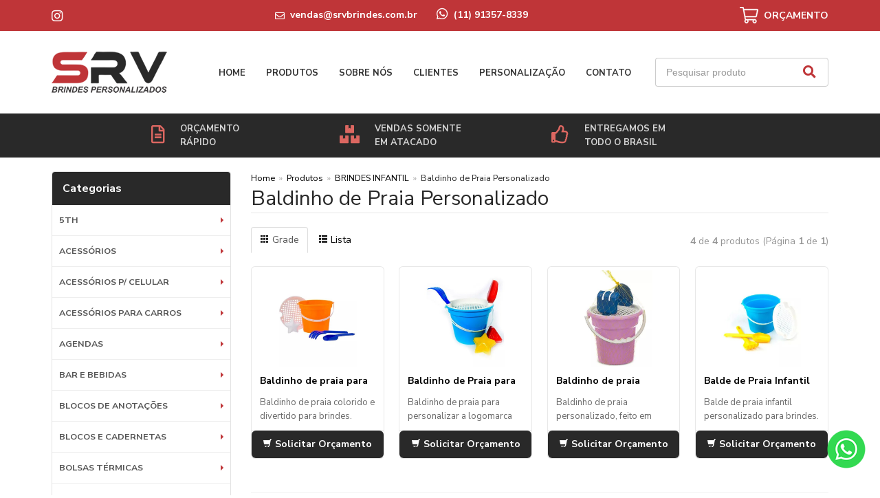

--- FILE ---
content_type: text/html; charset=ISO8859-1
request_url: https://www.brindespersonalizados.srv.br/produtos/baldinho-de-praia-personalizado
body_size: 33124
content:
<!DOCTYPE html>
<html lang="pt-br">
<head>
<title>Baldinho de Praia Personalizado</title>
<meta http-equiv="Content-type" content="text/html; charset=iso-8859-1" />
<meta name="viewport" content="width=device-width, initial-scale=1.0">
<meta name="language" content="pt-br" />
<meta name="description" content="Baldinho de Praia Personalizado" />
<meta name="url" content="https://www.brindespersonalizados.srv.br" />
<meta name="Audience" content="all" />
<meta name="rating" content="general" />
<meta name="robots" content="index,follow,all" />
<meta name="googlebot" content="index,follow,all" />
<meta name="msnbot" content="index,follow,all" />
<meta name="inktomislurp" content="index,follow,all" />
<meta name="unknownrobot" content="index,follow,all" />
<meta name="classification" content="commercial" />
<meta name="distribution" content="global" />
<meta name="generator" content="AW" />
<meta name="theme" content="skyline" />
<meta property="og:site_name" content="SRV Brindes Personalizados">
<link rel="shortcut icon" href="https://www.brindespersonalizados.srv.br/content/interfaces/cms/userfiles/themes/perfil_1234/images/favicon-9479.png" /> <!--#64-->

<link href="https://www.brindespersonalizados.srv.br/content/interfaces/cms/themes/skyline/css/bootstrap.min.css" rel="stylesheet" />
<link href="https://www.brindespersonalizados.srv.br/content/interfaces/cms/themes/skyline/css/bootstrap-responsive.min.css" rel="stylesheet" />
<link href="https://www.brindespersonalizados.srv.br/content/interfaces/cms/themes/skyline/css/style.php" rel="stylesheet" />

<!--[if lt IE 9]>
    <script src="https://www.brindespersonalizados.srv.br/content/interfaces/cms/themes/skyline/plugins/libjs/html5shiv.js"></script>
<![endif]-->

<!-- Google Tag Manager -->
<script>(function(w,d,s,l,i){w[l]=w[l]||[];w[l].push({'gtm.start':
new Date().getTime(),event:'gtm.js'});var f=d.getElementsByTagName(s)[0],
j=d.createElement(s),dl=l!='dataLayer'?'&l='+l:'';j.async=true;j.src=
'https://www.googletagmanager.com/gtm.js?id='+i+dl;f.parentNode.insertBefore(j,f);
})(window,document,'script','dataLayer','GTM-5SJW8VKK');</script>
<!-- End Google Tag Manager -->

<!-- Google tag (gtag.js) -->
<script async src="https://www.googletagmanager.com/gtag/js?id=AW-11310858335">
</script>
<script>
  window.dataLayer = window.dataLayer || [];
  function gtag(){dataLayer.push(arguments);}
  gtag('js', new Date());

  gtag('config', 'AW-11310858335');
</script>

<link rel="stylesheet" href="https://use.fontawesome.com/releases/v5.15.2/css/all.css">

<link rel="preconnect" href="https://fonts.gstatic.com">
<link href="https://fonts.googleapis.com/css2?family=Nunito+Sans:wght@400;700&display=swap" rel="stylesheet">
 <!--#75A-->

 <!--seções CSS custom-->

 <!--ga-->

<!-- jquery / bootstrap -->
<script src="https://www.brindespersonalizados.srv.br/content/interfaces/cms/themes/skyline/plugins/libjs/jquery.js"></script>
<script src="https://www.brindespersonalizados.srv.br/content/interfaces/cms/themes/skyline/plugins/libjs/bootstrap.min.js"></script>
<script src="https://www.brindespersonalizados.srv.br/content/interfaces/cms/themes/skyline/plugins/libjs/application.js"></script>

<link href="https://www.brindespersonalizados.srv.br/content/interfaces/cms/themes/skyline/plugins/mmenu/mmenu.all.min.css" rel="stylesheet">
<script src="https://www.brindespersonalizados.srv.br/content/interfaces/cms/themes/skyline/plugins/mmenu/mmenu.min.all.js" type="text/javascript"></script>

<link href="https://www.brindespersonalizados.srv.br/content/interfaces/cms/userfiles/themes/perfil_1234/css/style-create.css" rel="stylesheet" /> <!--#76-->

<link rel="canonical" href="https://www.srvbrindes.com.br/produtos/baldinho-de-praia-personalizado" />

<meta name="pageType" content="category" />
<meta name="categoryID" content="264" />

<script>
function changeperpage (field) {
  var perpage = document.getElementById(field).value;
  if (perpage != "" && perpage != 48) {
    window.location.href = 'https://www.brindespersonalizados.srv.br/produtos/baldinho-de-praia-personalizado/1/nome+asc/' + perpage;
  }
}
</script>

</head>

<body>

    <div id="page">

<!-- Google Tag Manager (noscript) -->
<noscript><iframe src="https://www.googletagmanager.com/ns.html?id=GTM-5SJW8VKK"
height="0" width="0" style="display:none;visibility:hidden"></iframe></noscript>
<!-- End Google Tag Manager (noscript) -->


<a style="position: fixed; bottom: 38px; right: 20px; z-index: 2;" href="https://wa.me/5511913578339?text=Oi%2C%20te%20achei%20no%20Google" target="_blank" title="Entre em contato através do WhatsApp"><img src="/content/interfaces/cms/userfiles/files/icon-whatsapp.png" alt="WhatsApp"></a>

<!-- Event snippet for Botão Whatssap conversion page -->
<script>
  gtag('event', 'conversion', {'send_to': 'AW-11310858335/zkxrCLuiu_oYEN-AuJEq'});
</script>

<!-- Event snippet for Formulário conversion page -->
<script>
  gtag('event', 'conversion', {'send_to': 'AW-11310858335/p2WRCMzdv_oYEN-AuJEq'});
</script>

 <!--#75B-->

 <!--#65-->

<div id="top"><!--#79-->
    <div class="container">
        <div class="navbar">
            <div class="container-fluid">
                <div class="pull-right txt-top"><!--#81--><div class="clearfix">
<div class="bx-top1"><a href="https://www.instagram.com/srvbrindes/" target="_blank"><i class="fab fa-instagram fa-lg" style="color: #fff;">&nbsp;</i></a></div>

<div class="bx-top2 text-center">
<p style="font-weight: bold;"><span class="hidden-mobile"><i class="far fa-envelope" style="position: relative; top: 2px;">&nbsp;</i> vendas@srvbrindes.com.br&nbsp; &nbsp; &nbsp; &nbsp;<a href="https://wa.me/5511913578339" style="text-decoration: none;" target="_blank"><i class="fab fa-whatsapp fa-lg">&nbsp;</i></a> </span><span class="d-block-mobile">(11) 91357-8339</span></p>
</div>

<div class="bx-top3"><a href="/carrinho" title="Carrinho de Orçamentos"><img alt="Orcamento" src="/content/interfaces/cms/userfiles/files/icon-cart.png" /></a><span class="hidden-mobile">&nbsp; <a href="/carrinho" style="text-decoration: none;" title="Carrinho de Orçamentos"><span style="font-weight: bold; position: relative; top: 2px;">OR&Ccedil;AMENTO</span></a></span></div>
</div>
</div>

                <div class="navbar-text welcome-top pull-left"><!--#82-->
                    Olá <strong>Visitante</strong>, 
                                            <a href="https://www.brindespersonalizados.srv.br/painel/modulos/usuarios/login.php" title="Acessar Conta">Acessar Conta</a> ou <a href="https://www.brindespersonalizados.srv.br/painel/modulos/usuarios/novo.php" title="Cadastre-se">Cadastre-se</a>
                                    </div>

                <nav class="navbar-text pull-left"><!--#83-->
                    <ul class="nav menu-vv">
                                        </ul>
                </nav>
            </div>
        </div>
    </div>
</div>

 <!--#65-->

<header class="headerMain">
    <div class="container">
    
        <div class="container-fluid">
            <div class="logo"><!--#67-->
                                    <a href="/home" title="SRV Brindes Personalizados"><img src="https://www.brindespersonalizados.srv.br/content/interfaces/cms/userfiles/themes/perfil_1234/images/lgoo-srv-brinde-5482.png" alt="SRV Brindes Personalizados" /></a>
                            </div>
            <div class="bx-header-right">
                <!--#68-->

                    
                    <div class="navbar pull-left">
                        <nav class="navbar-text">
                            <ul class="nav menu-vv">
                                                                <li><a href="https://www.brindespersonalizados.srv.br/ccl/6" title="Home" id="" class="" style="" target="_self" >Home</a>
                                                                    </li>
                                                                <li><a href="https://www.brindespersonalizados.srv.br/ccl/7" title="Produtos" id="" class="" style="" target="_self" >Produtos</a>
                                                                    </li>
                                                                <li><a href="https://www.brindespersonalizados.srv.br/ccl/8" title="Sobre nós" id="" class="" style="" target="_self" >Sobre nós</a>
                                                                    </li>
                                                                <li><a href="https://www.brindespersonalizados.srv.br/ccl/9" title="Clientes" id="" class="" style="" target="_self" >Clientes</a>
                                                                    </li>
                                                                <li><a href="https://www.brindespersonalizados.srv.br/ccl/10" title="Personalização" id="" class="" style="" target="_self" >Personalização</a>
                                                                    </li>
                                                                <li><a href="https://www.brindespersonalizados.srv.br/ccl/11" title="Contato" id="" class="" style="" target="_self" >Contato</a>
                                                                    </li>
                                                            </ul>
                        </nav>
                    </div>
                
                <div class="box-search-header">
<form action="/produtos/q/" class="form-inline" id="search_engine" method="get" style="margin: 0;">
<div class="input-append"><input class="input-btn-fix" id="q" name="q" placeholder="Pesquisar produto" type="text" /><button class="btn" type="submit"><i class="fas fa-search fa-lg" style="margin-left: 2px;">&nbsp;</i></button></div>
</form>
</div>

<div class="div-button-menu-mobile" style="float: left; padding-top: 10px;"><a class="button-menu-mobile" href="#sidebar-mobile" style="font-size: 16px; text-decoration: none;" title="Menu">&nbsp;<i class="fas fa-bars fa-lg">&nbsp;</i></a></div>

<div class="block-info-header">
<div class="container" style="margin: 0 auto; max-width: 840px;">
<div class="span4 hidden-mobile"><i class="far fa-file-alt fa-2x">&nbsp;</i> <span style="opacity: 0.8;">OR&Ccedil;AMENTO<br />
R&Aacute;PIDO</span></div>

<div class="span4"><i class="fas fa-boxes fa-2x">&nbsp;</i> <span style="opacity: 0.8;">VENDAS&nbsp;SOMENTE<br />
EM ATACADO</span></div>

<div class="span4 hidden-mobile">
<div style="padding-left: 35px;"><i class="far fa-thumbs-up fa-2x">&nbsp;</i> <span style="opacity: 0.8;">ENTREGAMOS EM<br />
TODO O BRASIL</span></div>
</div>
</div>
</div>
            </div>
        </div>

        </div>
</header>

 <!--#65-->


 <!--#65-->

<div id="wrp"> <!--#65-->
    <section id="main-content">
        <div class="container">
            <div class="container-fluid">
                <div class="row-fluid">
                    <!--#70A-->
                        
        <!-- START WIDGETS -->
        <aside class="span3">
            
                
                                    
    <div class="sidebar-nav clearfix">
        <h2>Categorias</h2>

        <ul class="nav nav-list menu-vv">
            
                                    <li><a href="https://www.brindespersonalizados.srv.br/produtos/5th-198" title="5th" class="title-grupo">5th</a>
                        <ul>
                            
                                                                    <li><a href="https://www.brindespersonalizados.srv.br/produtos/cacharel" title="Cacharel">Cacharel</a>
                                
                            
                                                                    <li><a href="https://www.brindespersonalizados.srv.br/produtos/cerruti-1881" title="Cerruti 1881">Cerruti 1881</a>
                                
                            
                                                                    <li><a href="https://www.brindespersonalizados.srv.br/produtos/hugo-boss" title="Hugo Boss">Hugo Boss</a>
                                
                            
                                                                    <li><a href="https://www.brindespersonalizados.srv.br/produtos/maxema" title="Maxema">Maxema</a>
                                
                            
                                                                    <li><a href="https://www.brindespersonalizados.srv.br/produtos/swarovski" title="Swarovski">Swarovski</a>
                                
                                                    </ul>
                    </li>
                                    <li><a href="https://www.brindespersonalizados.srv.br/produtos/acessorios" title="Acessórios" class="title-grupo">Acessórios</a>
                        <ul>
                            
                                                                    <li><a href="https://www.brindespersonalizados.srv.br/produtos/acessorios-tec" title="ACESSORIOS TEC">ACESSORIOS TEC</a>
                                
                            
                                                                    <li><a href="https://www.brindespersonalizados.srv.br/produtos/mouse-pad" title="MOUSE PAD">MOUSE PAD</a>
                                
                                                    </ul>
                    </li>
                                    <li><a href="https://www.brindespersonalizados.srv.br/produtos/acessorios-p-celular" title="Acessórios p/ Celular" class="title-grupo">Acessórios p/ Celular</a>
                        <ul>
                            
                                                                    <li><a href="https://www.brindespersonalizados.srv.br/produtos/acessorios-p-celular-468" title="Acessórios p/ Celular">Acessórios p/ Celular</a>
                                
                            
                                                                    <li><a href="https://www.brindespersonalizados.srv.br/produtos/cabos" title="Cabos">Cabos</a>
                                
                            
                                                                    <li><a href="https://www.brindespersonalizados.srv.br/produtos/capas" title="Capas">Capas</a>
                                
                            
                                                                    <li><a href="https://www.brindespersonalizados.srv.br/produtos/carregadores-para-fonte-de-energia" title="Carregadores para Fonte de Energia">Carregadores para Fonte de Energia</a>
                                
                            
                                                                    <li><a href="https://www.brindespersonalizados.srv.br/produtos/carregadores-portateis" title="Carregadores Portáteis">Carregadores Portáteis</a>
                                
                            
                                                                    <li><a href="https://www.brindespersonalizados.srv.br/produtos/suportes" title="Suportes">Suportes</a>
                                
                                                    </ul>
                    </li>
                                    <li><a href="https://www.brindespersonalizados.srv.br/produtos/acessorios-para-carros" title="Acessórios para Carros" class="title-grupo">Acessórios para Carros</a>
                        <ul>
                            
                                                                    <li><a href="https://www.brindespersonalizados.srv.br/produtos/acessorios-para-carros-857" title="Acessórios para Carros">Acessórios para Carros</a>
                                
                                                    </ul>
                    </li>
                                    <li><a href="https://www.brindespersonalizados.srv.br/produtos/agendas-113" title="Agendas" class="title-grupo">Agendas</a>
                        <ul>
                            
                                                                    <li><a href="https://www.brindespersonalizados.srv.br/produtos/agendas-2025" title="Agendas 2025">Agendas 2025</a>
                                
                                                    </ul>
                    </li>
                                    <li><a href="https://www.brindespersonalizados.srv.br/produtos/bar-e-bebidas" title="Bar e Bebidas" class="title-grupo">Bar e Bebidas</a>
                        <ul>
                            
                                                                    <li><a href="https://www.brindespersonalizados.srv.br/produtos/abridores" title="Abridores">Abridores</a>
                                
                            
                                                                    <li><a href="https://www.brindespersonalizados.srv.br/produtos/coqueteleiras" title="Coqueteleiras">Coqueteleiras</a>
                                
                            
                                                                    <li><a href="https://www.brindespersonalizados.srv.br/produtos/kit-vinho" title="Kit Vinho">Kit Vinho</a>
                                
                            
                                                                    <li><a href="https://www.brindespersonalizados.srv.br/produtos/misturador" title="Misturador">Misturador</a>
                                
                            
                                                                    <li><a href="https://www.brindespersonalizados.srv.br/produtos/porta-copo" title="Porta Copo">Porta Copo</a>
                                
                            
                                                                    <li><a href="https://www.brindespersonalizados.srv.br/produtos/porta-garrafas" title="Porta Garrafas">Porta Garrafas</a>
                                
                            
                                                                    <li><a href="https://www.brindespersonalizados.srv.br/produtos/porta-whisky" title="Porta Whisky">Porta Whisky</a>
                                
                                                    </ul>
                    </li>
                                    <li><a href="https://www.brindespersonalizados.srv.br/produtos/blocos-de-anotacoes" title="Blocos de Anotações" class="title-grupo">Blocos de Anotações</a>
                        <ul>
                            
                                                                    <li><a href="https://www.brindespersonalizados.srv.br/produtos/blocos-de-anotacoes-932" title="Blocos de Anotações">Blocos de Anotações</a>
                                
                                                    </ul>
                    </li>
                                    <li><a href="https://www.brindespersonalizados.srv.br/produtos/blocos-e-cadernetas" title="Blocos e Cadernetas" class="title-grupo">Blocos e Cadernetas</a>
                        <ul>
                            
                                                                    <li><a href="https://www.brindespersonalizados.srv.br/produtos/autoadesivos" title="Autoadesivos">Autoadesivos</a>
                                
                            
                                                                    <li><a href="https://www.brindespersonalizados.srv.br/produtos/blocos" title="Blocos">Blocos</a>
                                
                            
                                                                    <li><a href="https://www.brindespersonalizados.srv.br/produtos/blocos-com-autoadesivos" title="Blocos com Autoadesivos">Blocos com Autoadesivos</a>
                                
                            
                                                                    <li><a href="https://www.brindespersonalizados.srv.br/produtos/blocos-com-calculadora" title="Blocos com Calculadora">Blocos com Calculadora</a>
                                
                            
                                                                    <li><a href="https://www.brindespersonalizados.srv.br/produtos/blocos-com-caneta" title="Blocos com Caneta">Blocos com Caneta</a>
                                
                            
                                                                    <li><a href="https://www.brindespersonalizados.srv.br/produtos/blocos-com-capa-de-plastico" title="Blocos com Capa de Plástico">Blocos com Capa de Plástico</a>
                                
                            
                                                                    <li><a href="https://www.brindespersonalizados.srv.br/produtos/blocos-de-couro-sintetico" title="Blocos de Couro Sintético">Blocos de Couro Sintético</a>
                                
                            
                                                                    <li><a href="https://www.brindespersonalizados.srv.br/produtos/cadernetas" title="Cadernetas">Cadernetas</a>
                                
                            
                                                                    <li><a href="https://www.brindespersonalizados.srv.br/produtos/caderno-para-colorir" title="Caderno para Colorir">Caderno para Colorir</a>
                                
                            
                                                                    <li><a href="https://www.brindespersonalizados.srv.br/produtos/cadernos" title="Cadernos">Cadernos</a>
                                
                            
                                                                    <li><a href="https://www.brindespersonalizados.srv.br/produtos/com-caneta" title="Com Caneta">Com Caneta</a>
                                
                            
                                                                    <li><a href="https://www.brindespersonalizados.srv.br/produtos/com-pauta" title="Com Pauta">Com Pauta</a>
                                
                            
                                                                    <li><a href="https://www.brindespersonalizados.srv.br/produtos/cromato" title="Cromato">Cromato</a>
                                
                            
                                                                    <li><a href="https://www.brindespersonalizados.srv.br/produtos/ecologicos" title="Ecológicos">Ecológicos</a>
                                
                            
                                                                    <li><a href="https://www.brindespersonalizados.srv.br/produtos/emborrachado" title="Emborrachado">Emborrachado</a>
                                
                            
                                                                    <li><a href="https://www.brindespersonalizados.srv.br/produtos/ficharios" title="Fichários">Fichários</a>
                                
                            
                                                                    <li><a href="https://www.brindespersonalizados.srv.br/produtos/folhas-brancas" title="Folhas Brancas">Folhas Brancas</a>
                                
                            
                                                                    <li><a href="https://www.brindespersonalizados.srv.br/produtos/folhas-marfim" title="Folhas Marfim">Folhas Marfim</a>
                                
                            
                                                                    <li><a href="https://www.brindespersonalizados.srv.br/produtos/papel-couche" title="Papel Couchê">Papel Couchê</a>
                                
                            
                                                                    <li><a href="https://www.brindespersonalizados.srv.br/produtos/percalux" title="Percalux">Percalux</a>
                                
                            
                                                                    <li><a href="https://www.brindespersonalizados.srv.br/produtos/pu-poliuretano" title="PU - Poliuretano">PU - Poliuretano</a>
                                
                            
                                                                    <li><a href="https://www.brindespersonalizados.srv.br/produtos/sem-pauta" title="Sem Pauta">Sem Pauta</a>
                                
                            
                                                                    <li><a href="https://www.brindespersonalizados.srv.br/produtos/sinteticos" title="Sintéticos">Sintéticos</a>
                                
                                                    </ul>
                    </li>
                                    <li><a href="https://www.brindespersonalizados.srv.br/produtos/bolsas-termicas" title="Bolsas Térmicas" class="title-grupo">Bolsas Térmicas</a>
                        <ul>
                            
                                                                    <li><a href="https://www.brindespersonalizados.srv.br/produtos/antivazamento" title="Antivazamento">Antivazamento</a>
                                
                            
                                                                    <li><a href="https://www.brindespersonalizados.srv.br/produtos/bagum" title="Bagum">Bagum</a>
                                
                            
                                                                    <li><a href="https://www.brindespersonalizados.srv.br/produtos/bolsas-termicas-849" title="Bolsas Térmicas">Bolsas Térmicas</a>
                                
                            
                                                                    <li><a href="https://www.brindespersonalizados.srv.br/produtos/feltro" title="Feltro">Feltro</a>
                                
                            
                                                                    <li><a href="https://www.brindespersonalizados.srv.br/produtos/oxford" title="Oxford">Oxford</a>
                                
                            
                                                                    <li><a href="https://www.brindespersonalizados.srv.br/produtos/polietileno" title="Polietileno">Polietileno</a>
                                
                            
                                                                    <li><a href="https://www.brindespersonalizados.srv.br/produtos/pu" title="PU">PU</a>
                                
                            
                                                                    <li><a href="https://www.brindespersonalizados.srv.br/produtos/pvc" title="PVC">PVC</a>
                                
                            
                                                                    <li><a href="https://www.brindespersonalizados.srv.br/produtos/rpet" title="rPET">rPET</a>
                                
                            
                                                                    <li><a href="https://www.brindespersonalizados.srv.br/produtos/sintetica" title="Sintética">Sintética</a>
                                
                            
                                                                    <li><a href="https://www.brindespersonalizados.srv.br/produtos/tnt" title="TNT">TNT</a>
                                
                                                    </ul>
                    </li>
                                    <li><a href="https://www.brindespersonalizados.srv.br/produtos/brindes-atacado" title="BRINDES ATACADO" class="title-grupo">BRINDES ATACADO</a>
                        <ul>
                            
                                                                    <li><a href="https://www.brindespersonalizados.srv.br/produtos/squeeze-para-personalizar" title="Squeeze para Personalizar">Squeeze para Personalizar</a>
                                
                                                    </ul>
                    </li>
                                    <li><a href="https://www.brindespersonalizados.srv.br/produtos/brindes-corporativos" title="Brindes Corporativos" class="title-grupo">Brindes Corporativos</a>
                        <ul>
                            
                                                                    <li><a href="https://www.brindespersonalizados.srv.br/produtos/acessorios-686" title="Acessórios">Acessórios</a>
                                
                            
                                                                    <li><a href="https://www.brindespersonalizados.srv.br/produtos/acessorios-e-kit-escritorio" title="Acessórios e Kit Escritório">Acessórios e Kit Escritório</a>
                                
                            
                                                                    <li><a href="https://www.brindespersonalizados.srv.br/produtos/algodao-e-juta" title="Algodão e Juta">Algodão e Juta</a>
                                
                            
                                                                    <li><a href="https://www.brindespersonalizados.srv.br/produtos/bolsas-e-mochilas-maternidade" title="Bolsas e Mochilas Maternidade">Bolsas e Mochilas Maternidade</a>
                                
                            
                                                                    <li><a href="https://www.brindespersonalizados.srv.br/produtos/bule" title="Bule">Bule</a>
                                
                            
                                                                    <li><a href="https://www.brindespersonalizados.srv.br/produtos/c-termica" title="C/ Térmica">C/ Térmica</a>
                                
                            
                                                                    <li><a href="https://www.brindespersonalizados.srv.br/produtos/canecas-e-garrafas" title="Canecas e Garrafas">Canecas e Garrafas</a>
                                
                            
                                                                    <li><a href="https://www.brindespersonalizados.srv.br/produtos/capa-em-bambu" title="Capa em Bambu">Capa em Bambu</a>
                                
                            
                                                                    <li><a href="https://www.brindespersonalizados.srv.br/produtos/capa-em-cana-de-acucar" title="Capa em Cana de Açúcar">Capa em Cana de Açúcar</a>
                                
                            
                                                                    <li><a href="https://www.brindespersonalizados.srv.br/produtos/capa-em-poliester" title="Capa em Poliéster">Capa em Poliéster</a>
                                
                            
                                                                    <li><a href="https://www.brindespersonalizados.srv.br/produtos/capa-em-pp" title="Capa em PP">Capa em PP</a>
                                
                            
                                                                    <li><a href="https://www.brindespersonalizados.srv.br/produtos/capa-em-pu" title="Capa em PU">Capa em PU</a>
                                
                            
                                                                    <li><a href="https://www.brindespersonalizados.srv.br/produtos/capa-em-rpet" title="Capa em RPET">Capa em RPET</a>
                                
                            
                                                                    <li><a href="https://www.brindespersonalizados.srv.br/produtos/capa-papelao" title="Capa Papelão">Capa Papelão</a>
                                
                            
                                                                    <li><a href="https://www.brindespersonalizados.srv.br/produtos/engate-mala-de-viagem" title="Engate mala de viagem">Engate mala de viagem</a>
                                
                            
                                                                    <li><a href="https://www.brindespersonalizados.srv.br/produtos/guarda-chuvas-e-lancheiras" title="Guarda Chuvas e Lancheiras">Guarda Chuvas e Lancheiras</a>
                                
                            
                                                                    <li><a href="https://www.brindespersonalizados.srv.br/produtos/impermeavel" title="Impermeável">Impermeável</a>
                                
                            
                                                                    <li><a href="https://www.brindespersonalizados.srv.br/produtos/kit-churrasco-e-vinho-e-drink" title="Kit Churrasco e Vinho e Drink">Kit Churrasco e Vinho e Drink</a>
                                
                            
                                                                    <li><a href="https://www.brindespersonalizados.srv.br/produtos/kit-ferramenta" title="Kit Ferramenta">Kit Ferramenta</a>
                                
                            
                                                                    <li><a href="https://www.brindespersonalizados.srv.br/produtos/malas-e-maletas-791" title="Malas e Maletas">Malas e Maletas</a>
                                
                            
                                                                    <li><a href="https://www.brindespersonalizados.srv.br/produtos/mochilas-399" title="Mochilas">Mochilas</a>
                                
                            
                                                                    <li><a href="https://www.brindespersonalizados.srv.br/produtos/mochilas-e-malas-978" title="Mochilas e Malas">Mochilas e Malas</a>
                                
                            
                                                                    <li><a href="https://www.brindespersonalizados.srv.br/produtos/papel-kraft" title="Papel Kraft">Papel Kraft</a>
                                
                            
                                                                    <li><a href="https://www.brindespersonalizados.srv.br/produtos/pasta-convencao" title="Pasta Convenção">Pasta Convenção</a>
                                
                            
                                                                    <li><a href="https://www.brindespersonalizados.srv.br/produtos/plasticas-e-pet" title="Plásticas e PET">Plásticas e PET</a>
                                
                            
                                                                    <li><a href="https://www.brindespersonalizados.srv.br/produtos/poliester-e-tnt" title="Poliéster e TNT">Poliéster e TNT</a>
                                
                            
                                                                    <li><a href="https://www.brindespersonalizados.srv.br/produtos/roller" title="Roller">Roller</a>
                                
                            
                                                                    <li><a href="https://www.brindespersonalizados.srv.br/produtos/simples" title="Simples">Simples</a>
                                
                            
                                                                    <li><a href="https://www.brindespersonalizados.srv.br/produtos/xicaras" title="Xícaras">Xícaras</a>
                                
                                                    </ul>
                    </li>
                                    <li><a href="https://www.brindespersonalizados.srv.br/produtos/brindes-diversos-652" title="Brindes diversos" class="title-grupo">Brindes diversos</a>
                        <ul>
                            
                                                                    <li><a href="https://www.brindespersonalizados.srv.br/produtos/5th" title="5TH">5TH</a>
                                
                            
                                                                    <li><a href="https://www.brindespersonalizados.srv.br/produtos/casa-restaurante-e-bar" title="Casa, Restaurante e Bar">Casa, Restaurante e Bar</a>
                                
                            
                                                                    <li><a href="https://www.brindespersonalizados.srv.br/produtos/chaveiros-e-porta-cartoes" title="Chaveiros e Porta-cartões">Chaveiros e Porta-cartões</a>
                                
                            
                                                                    <li><a href="https://www.brindespersonalizados.srv.br/produtos/crianca-e-escolar" title="Criança e Escolar">Criança e Escolar</a>
                                
                            
                                                                    <li><a href="https://www.brindespersonalizados.srv.br/produtos/escrita" title="Escrita">Escrita</a>
                                
                            
                                                                    <li><a href="https://www.brindespersonalizados.srv.br/produtos/escritorio-117" title="Escritório">Escritório</a>
                                
                            
                                                                    <li><a href="https://www.brindespersonalizados.srv.br/produtos/esporte-e-ar-livre" title="Esporte e Ar livre">Esporte e Ar livre</a>
                                
                            
                                                                    <li><a href="https://www.brindespersonalizados.srv.br/produtos/sol-e-chuva" title="Sol e Chuva">Sol e Chuva</a>
                                
                            
                                                                    <li><a href="https://www.brindespersonalizados.srv.br/produtos/squeezes-e-copos" title="Squeezes e Copos">Squeezes e Copos</a>
                                
                            
                                                                    <li><a href="https://www.brindespersonalizados.srv.br/produtos/suco" title="Suco">Suco</a>
                                
                            
                                                                    <li><a href="https://www.brindespersonalizados.srv.br/produtos/tecnologia" title="Tecnologia">Tecnologia</a>
                                
                                                    </ul>
                    </li>
                                    <li><a href="https://www.brindespersonalizados.srv.br/produtos/brindes-diversos" title="Brindes diversos" class="title-grupo">Brindes diversos</a>
                        <ul>
                            
                                                                    <li><a href="https://www.brindespersonalizados.srv.br/produtos/mochilas-malas-e-pastas" title="Mochilas, Malas e Pastas">Mochilas, Malas e Pastas</a>
                                
                            
                                                                    <li><a href="https://www.brindespersonalizados.srv.br/produtos/pessoal-e-viagem" title="Pessoal e Viagem">Pessoal e Viagem</a>
                                
                            
                                                                    <li><a href="https://www.brindespersonalizados.srv.br/produtos/sacolas-e-bolsas-termicas" title="Sacolas e Bolsas Térmicas">Sacolas e Bolsas Térmicas</a>
                                
                                                    </ul>
                    </li>
                                    <li><a href="https://www.brindespersonalizados.srv.br/produtos/brindes-infantil" title="BRINDES INFANTIL" class="title-grupo">BRINDES INFANTIL</a>
                        <ul>
                            
                                                                    <li><a href="https://www.brindespersonalizados.srv.br/produtos/baldinho-de-praia-personalizado" title="Baldinho de Praia Personalizado">Baldinho de Praia Personalizado</a>
                                
                            
                                                                    <li><a href="https://www.brindespersonalizados.srv.br/produtos/brindes-para-criancas" title="Brindes para Crianças">Brindes para Crianças</a>
                                
                            
                                                                    <li><a href="https://www.brindespersonalizados.srv.br/produtos/ioio" title="Ioiô">Ioiô</a>
                                
                                                    </ul>
                    </li>
                                    <li><a href="https://www.brindespersonalizados.srv.br/produtos/brindes-masculinos" title="BRINDES MASCULINOS" class="title-grupo">BRINDES MASCULINOS</a>
                        <ul>
                            
                                                                    <li><a href="https://www.brindespersonalizados.srv.br/produtos/cronometro" title="Cronômetro">Cronômetro</a>
                                
                            
                                                                    <li><a href="https://www.brindespersonalizados.srv.br/produtos/kit-de-viagem" title="Kit de Viagem">Kit de Viagem</a>
                                
                            
                                                                    <li><a href="https://www.brindespersonalizados.srv.br/produtos/kit-ferramentas" title="Kit ferramentas">Kit ferramentas</a>
                                
                            
                                                                    <li><a href="https://www.brindespersonalizados.srv.br/produtos/lanterna-personalizada" title="Lanterna Personalizada">Lanterna Personalizada</a>
                                
                            
                                                                    <li><a href="https://www.brindespersonalizados.srv.br/produtos/trenas" title="Trenas">Trenas</a>
                                
                                                    </ul>
                    </li>
                                    <li><a href="https://www.brindespersonalizados.srv.br/produtos/brindes-para-carros" title="BRINDES PARA CARROS" class="title-grupo">BRINDES PARA CARROS</a>
                        <ul>
                            
                                                                    <li><a href="https://www.brindespersonalizados.srv.br/produtos/brindes-automotivos" title="Brindes Automotivos">Brindes Automotivos</a>
                                
                            
                                                                    <li><a href="https://www.brindespersonalizados.srv.br/produtos/suporte-veicular-personalizado" title="Suporte Veicular Personalizado">Suporte Veicular Personalizado</a>
                                
                            
                                                                    <li><a href="https://www.brindespersonalizados.srv.br/produtos/tapa-sol-personalizado" title="Tapa Sol Personalizado">Tapa Sol Personalizado</a>
                                
                                                    </ul>
                    </li>
                                    <li><a href="https://www.brindespersonalizados.srv.br/produtos/brindes-para-mulheres" title="BRINDES PARA MULHERES" class="title-grupo">BRINDES PARA MULHERES</a>
                        <ul>
                            
                                                                    <li><a href="https://www.brindespersonalizados.srv.br/produtos/brindes-femininos" title="Brindes Femininos">Brindes Femininos</a>
                                
                            
                                                                    <li><a href="https://www.brindespersonalizados.srv.br/produtos/espelho-de-bolsa-personalizado" title="Espelho de Bolsa Personalizado">Espelho de Bolsa Personalizado</a>
                                
                            
                                                                    <li><a href="https://www.brindespersonalizados.srv.br/produtos/kit-manicure-personalizado" title="Kit Manicure Personalizado">Kit Manicure Personalizado</a>
                                
                            
                                                                    <li><a href="https://www.brindespersonalizados.srv.br/produtos/porta-bolsa-personalizado" title="Porta Bolsa Personalizado">Porta Bolsa Personalizado</a>
                                
                            
                                                                    <li><a href="https://www.brindespersonalizados.srv.br/produtos/porta-perfume-personalizado" title="Porta Perfume Personalizado">Porta Perfume Personalizado</a>
                                
                                                    </ul>
                    </li>
                                    <li><a href="https://www.brindespersonalizados.srv.br/produtos/uso-pessoal" title="BRINDES PARA USO PESSOAL" class="title-grupo">BRINDES PARA USO PESSOAL</a>
                        <ul>
                            
                                                                    <li><a href="https://www.brindespersonalizados.srv.br/produtos/almofadas-personalizadas" title="Almofadas Personalizadas">Almofadas Personalizadas</a>
                                
                            
                                                                    <li><a href="https://www.brindespersonalizados.srv.br/produtos/bola-anti-stress-personalizada" title="Bola Anti-Stress Personalizada">Bola Anti-Stress Personalizada</a>
                                
                            
                                                                    <li><a href="https://www.brindespersonalizados.srv.br/produtos/bolas-de-vinil-personalizadas" title="Bolas de Vinil Personalizadas">Bolas de Vinil Personalizadas</a>
                                
                            
                                                                    <li><a href="https://www.brindespersonalizados.srv.br/produtos/camisetas-personalizadas" title="Camisetas Personalizadas">Camisetas Personalizadas</a>
                                
                            
                                                                    <li><a href="https://www.brindespersonalizados.srv.br/produtos/caneca-de-porcelana-personalizada" title="Caneca de Porcelana Personalizada">Caneca de Porcelana Personalizada</a>
                                
                            
                                                                    <li><a href="https://www.brindespersonalizados.srv.br/produtos/caneca-plastica-personalizada" title="Caneca Plástica Personalizada">Caneca Plástica Personalizada</a>
                                
                            
                                                                    <li><a href="https://www.brindespersonalizados.srv.br/produtos/caneca-termica-personalizada" title="Caneca Térmica Personalizada">Caneca Térmica Personalizada</a>
                                
                            
                                                                    <li><a href="https://www.brindespersonalizados.srv.br/produtos/canecas-de-acrilico-personalizadas" title="Canecas de Acrílico Personalizadas">Canecas de Acrílico Personalizadas</a>
                                
                            
                                                                    <li><a href="https://www.brindespersonalizados.srv.br/produtos/canecas-de-aluminio-personalizadas" title="Canecas de Alumínio Personalizadas">Canecas de Alumínio Personalizadas</a>
                                
                            
                                                                    <li><a href="https://www.brindespersonalizados.srv.br/produtos/canecas-de-chopp-personalizada" title="Canecas de Chopp Personalizada">Canecas de Chopp Personalizada</a>
                                
                            
                                                                    <li><a href="https://www.brindespersonalizados.srv.br/produtos/canecas-personalizadas" title="Canecas Personalizadas">Canecas Personalizadas</a>
                                
                            
                                                                    <li><a href="https://www.brindespersonalizados.srv.br/produtos/canga-personalizada" title="Canga Personalizada">Canga Personalizada</a>
                                
                            
                                                                    <li><a href="https://www.brindespersonalizados.srv.br/produtos/canudos-personalizados" title="Canudos Personalizados">Canudos Personalizados</a>
                                
                            
                                                                    <li><a href="https://www.brindespersonalizados.srv.br/produtos/chapeu-personalizado" title="Chapeu Personalizado">Chapeu Personalizado</a>
                                
                            
                                                                    <li><a href="https://www.brindespersonalizados.srv.br/produtos/chinelos-personalizados" title="Chinelos Personalizados">Chinelos Personalizados</a>
                                
                            
                                                                    <li><a href="https://www.brindespersonalizados.srv.br/produtos/cofre-personalizado" title="Cofre Personalizado">Cofre Personalizado</a>
                                
                            
                                                                    <li><a href="https://www.brindespersonalizados.srv.br/produtos/guarda-chuva-personalizado" title="Guarda Chuva Personalizado">Guarda Chuva Personalizado</a>
                                
                            
                                                                    <li><a href="https://www.brindespersonalizados.srv.br/produtos/kit-academia" title="Kit Academia">Kit Academia</a>
                                
                            
                                                                    <li><a href="https://www.brindespersonalizados.srv.br/produtos/kit-escolar" title="Kit Escolar">Kit Escolar</a>
                                
                            
                                                                    <li><a href="https://www.brindespersonalizados.srv.br/produtos/marcador-de-pagina-personalizado" title="Marcador de Página Personalizado">Marcador de Página Personalizado</a>
                                
                            
                                                                    <li><a href="https://www.brindespersonalizados.srv.br/produtos/necessaire-personalizada" title="Necessaire Personalizada">Necessaire Personalizada</a>
                                
                            
                                                                    <li><a href="https://www.brindespersonalizados.srv.br/produtos/oculos-personalizados" title="Oculos Personalizados">Oculos Personalizados</a>
                                
                            
                                                                    <li><a href="https://www.brindespersonalizados.srv.br/produtos/porta-comprimido-personalizado" title="Porta Comprimido Personalizado">Porta Comprimido Personalizado</a>
                                
                            
                                                                    <li><a href="https://www.brindespersonalizados.srv.br/produtos/porta-oculos" title="Porta Óculos">Porta Óculos</a>
                                
                            
                                                                    <li><a href="https://www.brindespersonalizados.srv.br/produtos/porta-preservativo" title="Porta Preservativo">Porta Preservativo</a>
                                
                            
                                                                    <li><a href="https://www.brindespersonalizados.srv.br/produtos/toalha-de-banho-personalizada" title="Toalha de Banho Personalizada">Toalha de Banho Personalizada</a>
                                
                            
                                                                    <li><a href="https://www.brindespersonalizados.srv.br/produtos/toalha-de-mao-personalizada" title="Toalha de Mão Personalizada">Toalha de Mão Personalizada</a>
                                
                            
                                                                    <li><a href="https://www.brindespersonalizados.srv.br/produtos/toalha-de-rosto-personalizada" title="Toalha de Rosto Personalizada">Toalha de Rosto Personalizada</a>
                                
                            
                                                                    <li><a href="https://www.brindespersonalizados.srv.br/produtos/toalha-fitness-personalizada" title="Toalha Fitness Personalizada">Toalha Fitness Personalizada</a>
                                
                            
                                                                    <li><a href="https://www.brindespersonalizados.srv.br/produtos/toalha-lavabo-personalizada" title="Toalha Lavabo Personalizada">Toalha Lavabo Personalizada</a>
                                
                            
                                                                    <li><a href="https://www.brindespersonalizados.srv.br/produtos/toalhas-de-praia-personalizada" title="Toalhas de Praia Personalizada">Toalhas de Praia Personalizada</a>
                                
                            
                                                                    <li><a href="https://www.brindespersonalizados.srv.br/produtos/toalhas-personalizadas" title="Toalhas Personalizadas">Toalhas Personalizadas</a>
                                
                                                    </ul>
                    </li>
                                    <li><a href="https://www.brindespersonalizados.srv.br/produtos/brindes-tecnologicos" title="BRINDES TECNOLOGICOS" class="title-grupo">BRINDES TECNOLOGICOS</a>
                        <ul>
                            
                                                                    <li><a href="https://www.brindespersonalizados.srv.br/produtos/adaptador-de-tomada-universal" title="Adaptador de Tomada Universal">Adaptador de Tomada Universal</a>
                                
                            
                                                                    <li><a href="https://www.brindespersonalizados.srv.br/produtos/bastao-de-selfie" title="Bastão de Selfie">Bastão de Selfie</a>
                                
                            
                                                                    <li><a href="https://www.brindespersonalizados.srv.br/produtos/caixa-de-som-personalizada" title="Caixa de Som Personalizada">Caixa de Som Personalizada</a>
                                
                            
                                                                    <li><a href="https://www.brindespersonalizados.srv.br/produtos/caneta-pen-drive" title="Caneta Pen drive">Caneta Pen drive</a>
                                
                            
                                                                    <li><a href="https://www.brindespersonalizados.srv.br/produtos/capa-de-celular-personalizada" title="Capa de Celular Personalizada">Capa de Celular Personalizada</a>
                                
                            
                                                                    <li><a href="https://www.brindespersonalizados.srv.br/produtos/capa-impermeavel-para-celular" title="Capa Impermeavel para Celular">Capa Impermeavel para Celular</a>
                                
                            
                                                                    <li><a href="https://www.brindespersonalizados.srv.br/produtos/capa-iphone" title="Capa Iphone">Capa Iphone</a>
                                
                            
                                                                    <li><a href="https://www.brindespersonalizados.srv.br/produtos/capa-para-tablet" title="Capa para Tablet">Capa para Tablet</a>
                                
                            
                                                                    <li><a href="https://www.brindespersonalizados.srv.br/produtos/carregador-portatil-personalizado" title="Carregador Portátil Personalizado">Carregador Portátil Personalizado</a>
                                
                            
                                                                    <li><a href="https://www.brindespersonalizados.srv.br/produtos/headphone-personalizado" title="Headphone Personalizado">Headphone Personalizado</a>
                                
                            
                                                                    <li><a href="https://www.brindespersonalizados.srv.br/produtos/hub-personalizado" title="Hub Personalizado">Hub Personalizado</a>
                                
                            
                                                                    <li><a href="https://www.brindespersonalizados.srv.br/produtos/limpador-teclado" title="Limpador Teclado">Limpador Teclado</a>
                                
                            
                                                                    <li><a href="https://www.brindespersonalizados.srv.br/produtos/localizador-personalizado" title="Localizador Personalizado">Localizador Personalizado</a>
                                
                            
                                                                    <li><a href="https://www.brindespersonalizados.srv.br/produtos/mouse-pad-personalizado" title="Mouse Pad Personalizado">Mouse Pad Personalizado</a>
                                
                            
                                                                    <li><a href="https://www.brindespersonalizados.srv.br/produtos/organizador-de-cabos" title="Organizador de Cabos">Organizador de Cabos</a>
                                
                            
                                                                    <li><a href="https://www.brindespersonalizados.srv.br/produtos/pen-card-personalizado" title="Pen card Personalizado">Pen card Personalizado</a>
                                
                            
                                                                    <li><a href="https://www.brindespersonalizados.srv.br/produtos/pen-drive-couro" title="Pen Drive Couro">Pen Drive Couro</a>
                                
                            
                                                                    <li><a href="https://www.brindespersonalizados.srv.br/produtos/pen-drive-diferente" title="Pen Drive Diferente">Pen Drive Diferente</a>
                                
                            
                                                                    <li><a href="https://www.brindespersonalizados.srv.br/produtos/pen-drive-ecologico" title="Pen drive Ecológico">Pen drive Ecológico</a>
                                
                            
                                                                    <li><a href="https://www.brindespersonalizados.srv.br/produtos/pen-drive-embalagens" title="Pen drive Embalagens">Pen drive Embalagens</a>
                                
                            
                                                                    <li><a href="https://www.brindespersonalizados.srv.br/produtos/pen-drive-emborrachado" title="Pen drive Emborrachado">Pen drive Emborrachado</a>
                                
                            
                                                                    <li><a href="https://www.brindespersonalizados.srv.br/produtos/pen-drive-estilizado" title="Pen drive Estilizado">Pen drive Estilizado</a>
                                
                            
                                                                    <li><a href="https://www.brindespersonalizados.srv.br/produtos/pen-drive-personalizado" title="Pen Drive Personalizado">Pen Drive Personalizado</a>
                                
                            
                                                                    <li><a href="https://www.brindespersonalizados.srv.br/produtos/pen-drive-pulseira" title="Pen Drive Pulseira">Pen Drive Pulseira</a>
                                
                            
                                                                    <li><a href="https://www.brindespersonalizados.srv.br/produtos/porta-retrato-digital" title="Porta Retrato digital">Porta Retrato digital</a>
                                
                            
                                                                    <li><a href="https://www.brindespersonalizados.srv.br/produtos/suporte-para-celular-personalizado" title="Suporte para Celular Personalizado">Suporte para Celular Personalizado</a>
                                
                            
                                                                    <li><a href="https://www.brindespersonalizados.srv.br/produtos/timer-de-cozinha" title="Timer de Cozinha">Timer de Cozinha</a>
                                
                            
                                                                    <li><a href="https://www.brindespersonalizados.srv.br/produtos/ventilador-usb" title="Ventilador USB">Ventilador USB</a>
                                
                                                    </ul>
                    </li>
                                    <li><a href="https://www.brindespersonalizados.srv.br/produtos/utilidade-domestica" title="BRINDES UTILIDADE DOMÉSTICA" class="title-grupo">BRINDES UTILIDADE DOMÉSTICA</a>
                        <ul>
                            
                                                                    <li><a href="https://www.brindespersonalizados.srv.br/produtos/abridor-de-garrafa-personalizado" title="Abridor de Garrafa Personalizado">Abridor de Garrafa Personalizado</a>
                                
                            
                                                                    <li><a href="https://www.brindespersonalizados.srv.br/produtos/avental-personalizado" title="Avental Personalizado">Avental Personalizado</a>
                                
                            
                                                                    <li><a href="https://www.brindespersonalizados.srv.br/produtos/balde-de-pipoca-personalizado" title="Balde de Pipoca Personalizado">Balde de Pipoca Personalizado</a>
                                
                            
                                                                    <li><a href="https://www.brindespersonalizados.srv.br/produtos/balde-gelo-personalizado" title="Balde Gelo Personalizado">Balde Gelo Personalizado</a>
                                
                            
                                                                    <li><a href="https://www.brindespersonalizados.srv.br/produtos/bolacha-de-chopp-personalizada" title="Bolacha de Chopp Personalizada">Bolacha de Chopp Personalizada</a>
                                
                            
                                                                    <li><a href="https://www.brindespersonalizados.srv.br/produtos/garrafas-personalizadas" title="Garrafas Personalizadas">Garrafas Personalizadas</a>
                                
                            
                                                                    <li><a href="https://www.brindespersonalizados.srv.br/produtos/ima-de-geladeira-personalizado" title="Imã de Geladeira Personalizado">Imã de Geladeira Personalizado</a>
                                
                            
                                                                    <li><a href="https://www.brindespersonalizados.srv.br/produtos/kit-bar-personalizado" title="Kit Bar Personalizado">Kit Bar Personalizado</a>
                                
                            
                                                                    <li><a href="https://www.brindespersonalizados.srv.br/produtos/kit-caipirinha" title="Kit Caipirinha">Kit Caipirinha</a>
                                
                            
                                                                    <li><a href="https://www.brindespersonalizados.srv.br/produtos/kit-champagne-personalizado" title="Kit Champagne Personalizado">Kit Champagne Personalizado</a>
                                
                            
                                                                    <li><a href="https://www.brindespersonalizados.srv.br/produtos/kit-churrasco-personalizado" title="Kit Churrasco Personalizado">Kit Churrasco Personalizado</a>
                                
                            
                                                                    <li><a href="https://www.brindespersonalizados.srv.br/produtos/kit-pizza-personalizado" title="Kit Pizza Personalizado">Kit Pizza Personalizado</a>
                                
                            
                                                                    <li><a href="https://www.brindespersonalizados.srv.br/produtos/kit-vinho-personalizado" title="Kit Vinho Personalizado">Kit Vinho Personalizado</a>
                                
                            
                                                                    <li><a href="https://www.brindespersonalizados.srv.br/produtos/marmita-personalizada" title="Marmita Personalizada">Marmita Personalizada</a>
                                
                            
                                                                    <li><a href="https://www.brindespersonalizados.srv.br/produtos/mexedor-de-drink-personalizado" title="Mexedor de Drink Personalizado">Mexedor de Drink Personalizado</a>
                                
                            
                                                                    <li><a href="https://www.brindespersonalizados.srv.br/produtos/tacas-personalizadas" title="Taças Personalizadas">Taças Personalizadas</a>
                                
                                                    </ul>
                    </li>
                                    <li><a href="https://www.brindespersonalizados.srv.br/produtos/cadernos-e-pastas" title="Cadernos e Pastas" class="title-grupo">Cadernos e Pastas</a>
                        <ul>
                                                    </ul>
                    </li>
                                    <li><a href="https://www.brindespersonalizados.srv.br/produtos/caixas-de-som" title="Caixas de Som" class="title-grupo">Caixas de Som</a>
                        <ul>
                            
                                                                    <li><a href="https://www.brindespersonalizados.srv.br/produtos/caixas-de-som-829" title="Caixas de Som">Caixas de Som</a>
                                
                                                    </ul>
                    </li>
                                    <li><a href="https://www.brindespersonalizados.srv.br/produtos/calculadoras" title="Calculadoras" class="title-grupo">Calculadoras</a>
                        <ul>
                            
                                                                    <li><a href="https://www.brindespersonalizados.srv.br/produtos/calculadoras-513" title="Calculadoras">Calculadoras</a>
                                
                                                    </ul>
                    </li>
                                    <li><a href="https://www.brindespersonalizados.srv.br/produtos/canecas" title="Canecas" class="title-grupo">Canecas</a>
                        <ul>
                            
                                                                    <li><a href="https://www.brindespersonalizados.srv.br/produtos/acrilica" title="Acrílica">Acrílica</a>
                                
                            
                                                                    <li><a href="https://www.brindespersonalizados.srv.br/produtos/caneca-com-termometro" title="Caneca com Termômetro">Caneca com Termômetro</a>
                                
                            
                                                                    <li><a href="https://www.brindespersonalizados.srv.br/produtos/canecas-486" title="Canecas">Canecas</a>
                                
                            
                                                                    <li><a href="https://www.brindespersonalizados.srv.br/produtos/ceramica" title="Cerâmica">Cerâmica</a>
                                
                            
                                                                    <li><a href="https://www.brindespersonalizados.srv.br/produtos/plastica" title="Plástica">Plástica</a>
                                
                            
                                                                    <li><a href="https://www.brindespersonalizados.srv.br/produtos/porcelana" title="Porcelana">Porcelana</a>
                                
                                                    </ul>
                    </li>
                                    <li><a href="https://www.brindespersonalizados.srv.br/produtos/canetas" title="Canetas" class="title-grupo">Canetas</a>
                        <ul>
                            
                                                                    <li><a href="https://www.brindespersonalizados.srv.br/produtos/acionamento-por-clique" title="Acionamento por Clique">Acionamento por Clique</a>
                                
                            
                                                                    <li><a href="https://www.brindespersonalizados.srv.br/produtos/acionamento-por-rotacao" title="Acionamento por Rotação">Acionamento por Rotação</a>
                                
                            
                                                                    <li><a href="https://www.brindespersonalizados.srv.br/produtos/balcao" title="Balcão">Balcão</a>
                                
                            
                                                                    <li><a href="https://www.brindespersonalizados.srv.br/produtos/bambu" title="BAMBU">BAMBU</a>
                                
                            
                                                                    <li><a href="https://www.brindespersonalizados.srv.br/produtos/c-plasticas" title="C PLÁSTICAS">C PLÁSTICAS</a>
                                
                            
                                                                    <li><a href="https://www.brindespersonalizados.srv.br/produtos/c-sustentaveis" title="C SUSTENTÁVEIS">C SUSTENTÁVEIS</a>
                                
                            
                                                                    <li><a href="https://www.brindespersonalizados.srv.br/produtos/caneta-com-estojo" title="Caneta com Estojo">Caneta com Estojo</a>
                                
                            
                                                                    <li><a href="https://www.brindespersonalizados.srv.br/produtos/caneta-com-tampa" title="Caneta com Tampa">Caneta com Tampa</a>
                                
                            
                                                                    <li><a href="https://www.brindespersonalizados.srv.br/produtos/caneta-marcadora" title="Caneta Marcadora">Caneta Marcadora</a>
                                
                            
                                                                    <li><a href="https://www.brindespersonalizados.srv.br/produtos/canetas-para-colorir" title="Canetas para Colorir">Canetas para Colorir</a>
                                
                            
                                                                    <li><a href="https://www.brindespersonalizados.srv.br/produtos/carga-azul" title="Carga Azul">Carga Azul</a>
                                
                            
                                                                    <li><a href="https://www.brindespersonalizados.srv.br/produtos/carga-multicores" title="Carga Multicores">Carga Multicores</a>
                                
                            
                                                                    <li><a href="https://www.brindespersonalizados.srv.br/produtos/carga-preta" title="Carga Preta">Carga Preta</a>
                                
                            
                                                                    <li><a href="https://www.brindespersonalizados.srv.br/produtos/conjunto" title="Conjunto">Conjunto</a>
                                
                            
                                                                    <li><a href="https://www.brindespersonalizados.srv.br/produtos/cortica" title="Cortiça">Cortiça</a>
                                
                            
                                                                    <li><a href="https://www.brindespersonalizados.srv.br/produtos/ecologicas" title="Ecológicas">Ecológicas</a>
                                
                            
                                                                    <li><a href="https://www.brindespersonalizados.srv.br/produtos/escrita-05mm" title="Escrita 0.5mm">Escrita 0.5mm</a>
                                
                            
                                                                    <li><a href="https://www.brindespersonalizados.srv.br/produtos/escrita-07mm" title="Escrita 0.7mm">Escrita 0.7mm</a>
                                
                            
                                                                    <li><a href="https://www.brindespersonalizados.srv.br/produtos/escrita-08mm" title="Escrita 0.8mm">Escrita 0.8mm</a>
                                
                            
                                                                    <li><a href="https://www.brindespersonalizados.srv.br/produtos/escrita-10mm" title="Escrita 1.0mm">Escrita 1.0mm</a>
                                
                            
                                                                    <li><a href="https://www.brindespersonalizados.srv.br/produtos/escrita-12mm" title="Escrita 1.2mm">Escrita 1.2mm</a>
                                
                            
                                                                    <li><a href="https://www.brindespersonalizados.srv.br/produtos/escrita-16mm" title="Escrita 1.6mm">Escrita 1.6mm</a>
                                
                            
                                                                    <li><a href="https://www.brindespersonalizados.srv.br/produtos/laser" title="Laser">Laser</a>
                                
                            
                                                                    <li><a href="https://www.brindespersonalizados.srv.br/produtos/marca-texto" title="Marca Texto">Marca Texto</a>
                                
                            
                                                                    <li><a href="https://www.brindespersonalizados.srv.br/produtos/marca-texto-227" title="Marca-texto">Marca-texto</a>
                                
                            
                                                                    <li><a href="https://www.brindespersonalizados.srv.br/produtos/metal-esfero" title="Metal Esfero">Metal Esfero</a>
                                
                            
                                                                    <li><a href="https://www.brindespersonalizados.srv.br/produtos/metal-roller" title="Metal Roller">Metal Roller</a>
                                
                            
                                                                    <li><a href="https://www.brindespersonalizados.srv.br/produtos/metalicas" title="METÁLICAS">METÁLICAS</a>
                                
                            
                                                                    <li><a href="https://www.brindespersonalizados.srv.br/produtos/multifuncoes" title="Multifunções">Multifunções</a>
                                
                            
                                                                    <li><a href="https://www.brindespersonalizados.srv.br/produtos/plasticas" title="Plásticas">Plásticas</a>
                                
                            
                                                                    <li><a href="https://www.brindespersonalizados.srv.br/produtos/semimetal" title="Semimetal">Semimetal</a>
                                
                            
                                                                    <li><a href="https://www.brindespersonalizados.srv.br/produtos/semimetalicas" title="Semimetálicas">Semimetálicas</a>
                                
                            
                                                                    <li><a href="https://www.brindespersonalizados.srv.br/produtos/touch" title="Touch">Touch</a>
                                
                                                    </ul>
                    </li>
                                    <li><a href="https://www.brindespersonalizados.srv.br/produtos/carregadores" title="Carregadores" class="title-grupo">Carregadores</a>
                        <ul>
                            
                                                                    <li><a href="https://www.brindespersonalizados.srv.br/produtos/carregadores-para-fonte-de-energia-transferem-carga" title="Carregadores para Fonte de Energia (Transferem Carga)">Carregadores para Fonte de Energia (Transferem Carga)</a>
                                
                            
                                                                    <li><a href="https://www.brindespersonalizados.srv.br/produtos/power-banks-armazenam-e-transferem-carga" title="Power Banks (Armazenam e Transferem Carga)">Power Banks (Armazenam e Transferem Carga)</a>
                                
                                                    </ul>
                    </li>
                                    <li><a href="https://www.brindespersonalizados.srv.br/produtos/carregadores-power-bank" title="Carregadores Power Bank" class="title-grupo">Carregadores Power Bank</a>
                        <ul>
                            
                                                                    <li><a href="https://www.brindespersonalizados.srv.br/produtos/carregadores-power-bank-421" title="Carregadores Power Bank">Carregadores Power Bank</a>
                                
                                                    </ul>
                    </li>
                                    <li><a href="https://www.brindespersonalizados.srv.br/produtos/carteiras-e-porta-documentos" title="Carteiras e Porta Documentos" class="title-grupo">Carteiras e Porta Documentos</a>
                        <ul>
                            
                                                                    <li><a href="https://www.brindespersonalizados.srv.br/produtos/carteiras-e-porta-documentos-332" title="Carteiras e Porta Documentos">Carteiras e Porta Documentos</a>
                                
                                                    </ul>
                    </li>
                                    <li><a href="https://www.brindespersonalizados.srv.br/produtos/chaveiros" title="Chaveiros" class="title-grupo">Chaveiros</a>
                        <ul>
                            
                                                                    <li><a href="https://www.brindespersonalizados.srv.br/produtos/abridor" title="Abridor">Abridor</a>
                                
                            
                                                                    <li><a href="https://www.brindespersonalizados.srv.br/produtos/abridor-e-multifuncoes" title="Abridor e Multifunções">Abridor e Multifunções</a>
                                
                            
                                                                    <li><a href="https://www.brindespersonalizados.srv.br/produtos/carros-e-caminhoes" title="Carros e Caminhões">Carros e Caminhões</a>
                                
                            
                                                                    <li><a href="https://www.brindespersonalizados.srv.br/produtos/casa" title="Casa">Casa</a>
                                
                            
                                                                    <li><a href="https://www.brindespersonalizados.srv.br/produtos/chaveiros-981" title="Chaveiros">Chaveiros</a>
                                
                            
                                                                    <li><a href="https://www.brindespersonalizados.srv.br/produtos/coracao" title="Coração">Coração</a>
                                
                            
                                                                    <li><a href="https://www.brindespersonalizados.srv.br/produtos/couro" title="Couro">Couro</a>
                                
                            
                                                                    <li><a href="https://www.brindespersonalizados.srv.br/produtos/giratorio" title="Giratório">Giratório</a>
                                
                            
                                                                    <li><a href="https://www.brindespersonalizados.srv.br/produtos/identificacao" title="Identificação">Identificação</a>
                                
                            
                                                                    <li><a href="https://www.brindespersonalizados.srv.br/produtos/letras" title="Letras">Letras</a>
                                
                            
                                                                    <li><a href="https://www.brindespersonalizados.srv.br/produtos/madeira" title="Madeira">Madeira</a>
                                
                            
                                                                    <li><a href="https://www.brindespersonalizados.srv.br/produtos/metal-em-geral" title="Metal em Geral">Metal em Geral</a>
                                
                            
                                                                    <li><a href="https://www.brindespersonalizados.srv.br/produtos/mosquetao" title="Mosquetão">Mosquetão</a>
                                
                            
                                                                    <li><a href="https://www.brindespersonalizados.srv.br/produtos/plastico" title="Plástico">Plástico</a>
                                
                            
                                                                    <li><a href="https://www.brindespersonalizados.srv.br/produtos/porta-foto" title="Porta Foto">Porta Foto</a>
                                
                            
                                                                    <li><a href="https://www.brindespersonalizados.srv.br/produtos/variedades" title="Variedades">Variedades</a>
                                
                                                    </ul>
                    </li>
                                    <li><a href="https://www.brindespersonalizados.srv.br/produtos/conjuntos-executivos" title="Conjuntos Executivos" class="title-grupo">Conjuntos Executivos</a>
                        <ul>
                            
                                                                    <li><a href="https://www.brindespersonalizados.srv.br/produtos/caneta-e-lapiseira" title="Caneta e Lapiseira">Caneta e Lapiseira</a>
                                
                            
                                                                    <li><a href="https://www.brindespersonalizados.srv.br/produtos/conjunto-caneta-e-lapiseira" title="Conjunto Caneta e Lapiseira">Conjunto Caneta e Lapiseira</a>
                                
                            
                                                                    <li><a href="https://www.brindespersonalizados.srv.br/produtos/conjuntos" title="Conjuntos">Conjuntos</a>
                                
                            
                                                                    <li><a href="https://www.brindespersonalizados.srv.br/produtos/kit-executivo" title="Kit Executivo">Kit Executivo</a>
                                
                                                    </ul>
                    </li>
                                    <li><a href="https://www.brindespersonalizados.srv.br/produtos/copos" title="Copos" class="title-grupo">Copos</a>
                        <ul>
                            
                                                                    <li><a href="https://www.brindespersonalizados.srv.br/produtos/comuns" title="Comuns">Comuns</a>
                                
                            
                                                                    <li><a href="https://www.brindespersonalizados.srv.br/produtos/copo-com-tampa" title="Copo com Tampa">Copo com Tampa</a>
                                
                            
                                                                    <li><a href="https://www.brindespersonalizados.srv.br/produtos/copos-140" title="Copos">Copos</a>
                                
                            
                                                                    <li><a href="https://www.brindespersonalizados.srv.br/produtos/coqueteleira" title="Coqueteleira">Coqueteleira</a>
                                
                            
                                                                    <li><a href="https://www.brindespersonalizados.srv.br/produtos/parede-dupla" title="Parede Dupla">Parede Dupla</a>
                                
                            
                                                                    <li><a href="https://www.brindespersonalizados.srv.br/produtos/porta-copos" title="Porta Copos">Porta Copos</a>
                                
                            
                                                                    <li><a href="https://www.brindespersonalizados.srv.br/produtos/retratil" title="Retrátil">Retrátil</a>
                                
                            
                                                                    <li><a href="https://www.brindespersonalizados.srv.br/produtos/silicone" title="Silicone">Silicone</a>
                                
                            
                                                                    <li><a href="https://www.brindespersonalizados.srv.br/produtos/taca" title="Taça">Taça</a>
                                
                            
                                                                    <li><a href="https://www.brindespersonalizados.srv.br/produtos/termicos" title="Térmicos">Térmicos</a>
                                
                                                    </ul>
                    </li>
                                    <li><a href="https://www.brindespersonalizados.srv.br/produtos/copos-personalizados" title="COPOS PERSONALIZADOS" class="title-grupo">COPOS PERSONALIZADOS</a>
                        <ul>
                            
                                                                    <li><a href="https://www.brindespersonalizados.srv.br/produtos/copo-com-canudo-personalizado" title="Copo com Canudo Personalizado">Copo com Canudo Personalizado</a>
                                
                            
                                                                    <li><a href="https://www.brindespersonalizados.srv.br/produtos/copo-long-drink-personalizado" title="Copo Long Drink Personalizado">Copo Long Drink Personalizado</a>
                                
                            
                                                                    <li><a href="https://www.brindespersonalizados.srv.br/produtos/copos-de-acrilicos-personalizados" title="Copos de Acrilicos Personalizados">Copos de Acrilicos Personalizados</a>
                                
                            
                                                                    <li><a href="https://www.brindespersonalizados.srv.br/produtos/copos-de-cerveja-personalizados" title="Copos de Cerveja Personalizados">Copos de Cerveja Personalizados</a>
                                
                            
                                                                    <li><a href="https://www.brindespersonalizados.srv.br/produtos/copos-de-vidro-personalizados" title="Copos de Vidro Personalizados">Copos de Vidro Personalizados</a>
                                
                            
                                                                    <li><a href="https://www.brindespersonalizados.srv.br/produtos/copos-neon-personalizados" title="Copos Neon Personalizados">Copos Neon Personalizados</a>
                                
                            
                                                                    <li><a href="https://www.brindespersonalizados.srv.br/produtos/copos-para-cafe-personalizados" title="Copos para Cafe Personalizados">Copos para Cafe Personalizados</a>
                                
                            
                                                                    <li><a href="https://www.brindespersonalizados.srv.br/produtos/copos-para-festas-personalizados" title="Copos para Festas Personalizados">Copos para Festas Personalizados</a>
                                
                            
                                                                    <li><a href="https://www.brindespersonalizados.srv.br/produtos/copos-para-viagem-personalizados" title="Copos para Viagem Personalizados">Copos para Viagem Personalizados</a>
                                
                            
                                                                    <li><a href="https://www.brindespersonalizados.srv.br/produtos/copos-plasticos-personalizados" title="Copos Plasticos Personalizados">Copos Plasticos Personalizados</a>
                                
                            
                                                                    <li><a href="https://www.brindespersonalizados.srv.br/produtos/copos-termicos-personalizados" title="Copos Termicos Personalizados">Copos Termicos Personalizados</a>
                                
                                                    </ul>
                    </li>
                                    <li><a href="https://www.brindespersonalizados.srv.br/produtos/cozinha" title="Cozinha" class="title-grupo">Cozinha</a>
                        <ul>
                            
                                                                    <li><a href="https://www.brindespersonalizados.srv.br/produtos/bandeja" title="Bandeja">Bandeja</a>
                                
                            
                                                                    <li><a href="https://www.brindespersonalizados.srv.br/produtos/chaleira" title="Chaleira">Chaleira</a>
                                
                            
                                                                    <li><a href="https://www.brindespersonalizados.srv.br/produtos/descanso-de-panela" title="Descanso de Panela">Descanso de Panela</a>
                                
                            
                                                                    <li><a href="https://www.brindespersonalizados.srv.br/produtos/jogo-americano" title="Jogo Americano">Jogo Americano</a>
                                
                            
                                                                    <li><a href="https://www.brindespersonalizados.srv.br/produtos/kit-cafe" title="Kit Café">Kit Café</a>
                                
                            
                                                                    <li><a href="https://www.brindespersonalizados.srv.br/produtos/kit-pizza" title="Kit Pizza">Kit Pizza</a>
                                
                            
                                                                    <li><a href="https://www.brindespersonalizados.srv.br/produtos/kit-talheres" title="Kit Talheres">Kit Talheres</a>
                                
                            
                                                                    <li><a href="https://www.brindespersonalizados.srv.br/produtos/marmita" title="Marmita">Marmita</a>
                                
                            
                                                                    <li><a href="https://www.brindespersonalizados.srv.br/produtos/porta-tempero" title="Porta Tempero">Porta Tempero</a>
                                
                            
                                                                    <li><a href="https://www.brindespersonalizados.srv.br/produtos/porta-pratos" title="Porta-Pratos">Porta-Pratos</a>
                                
                            
                                                                    <li><a href="https://www.brindespersonalizados.srv.br/produtos/potes" title="Potes">Potes</a>
                                
                            
                                                                    <li><a href="https://www.brindespersonalizados.srv.br/produtos/toalhas-de-mesa" title="Toalhas de Mesa">Toalhas de Mesa</a>
                                
                            
                                                                    <li><a href="https://www.brindespersonalizados.srv.br/produtos/trituradores" title="Trituradores">Trituradores</a>
                                
                            
                                                                    <li><a href="https://www.brindespersonalizados.srv.br/produtos/utensilios" title="Utensílios">Utensílios</a>
                                
                            
                                                                    <li><a href="https://www.brindespersonalizados.srv.br/produtos/utensilios-de-cozinha" title="Utensílios de Cozinha">Utensílios de Cozinha</a>
                                
                                                    </ul>
                    </li>
                                    <li><a href="https://www.brindespersonalizados.srv.br/produtos/cuidados-pessoais" title="Cuidados Pessoais" class="title-grupo">Cuidados Pessoais</a>
                        <ul>
                            
                                                                    <li><a href="https://www.brindespersonalizados.srv.br/produtos/aparador-de-barba" title="Aparador de Barba">Aparador de Barba</a>
                                
                            
                                                                    <li><a href="https://www.brindespersonalizados.srv.br/produtos/bolinha-antiestresse" title="Bolinha Antiestresse">Bolinha Antiestresse</a>
                                
                            
                                                                    <li><a href="https://www.brindespersonalizados.srv.br/produtos/cuidados-pessoais-523" title="Cuidados Pessoais">Cuidados Pessoais</a>
                                
                            
                                                                    <li><a href="https://www.brindespersonalizados.srv.br/produtos/escova-de-cabelo" title="Escova de Cabelo">Escova de Cabelo</a>
                                
                            
                                                                    <li><a href="https://www.brindespersonalizados.srv.br/produtos/fitness" title="Fitness">Fitness</a>
                                
                            
                                                                    <li><a href="https://www.brindespersonalizados.srv.br/produtos/frascos" title="Frascos">Frascos</a>
                                
                            
                                                                    <li><a href="https://www.brindespersonalizados.srv.br/produtos/kit-banho" title="Kit Banho">Kit Banho</a>
                                
                            
                                                                    <li><a href="https://www.brindespersonalizados.srv.br/produtos/kit-viagem" title="Kit Viagem">Kit Viagem</a>
                                
                            
                                                                    <li><a href="https://www.brindespersonalizados.srv.br/produtos/leque" title="Leque">Leque</a>
                                
                            
                                                                    <li><a href="https://www.brindespersonalizados.srv.br/produtos/maquina-de-cabelo" title="Máquina de Cabelo">Máquina de Cabelo</a>
                                
                            
                                                                    <li><a href="https://www.brindespersonalizados.srv.br/produtos/mascara-para-dormir" title="Máscara para Dormir">Máscara para Dormir</a>
                                
                            
                                                                    <li><a href="https://www.brindespersonalizados.srv.br/produtos/massageadores" title="Massageadores">Massageadores</a>
                                
                            
                                                                    <li><a href="https://www.brindespersonalizados.srv.br/produtos/mini-ventilador" title="Mini Ventilador">Mini Ventilador</a>
                                
                            
                                                                    <li><a href="https://www.brindespersonalizados.srv.br/produtos/porta-comprimido" title="Porta Comprimido">Porta Comprimido</a>
                                
                            
                                                                    <li><a href="https://www.brindespersonalizados.srv.br/produtos/toalhas" title="Toalhas">Toalhas</a>
                                
                                                    </ul>
                    </li>
                                    <li><a href="https://www.brindespersonalizados.srv.br/produtos/datas-comemorativas" title="DATAS COMEMORATIVAS" class="title-grupo">DATAS COMEMORATIVAS</a>
                        <ul>
                            
                                                                    <li><a href="https://www.brindespersonalizados.srv.br/produtos/brinde-dia-da-mulher" title="Brinde Dia da Mulher">Brinde Dia da Mulher</a>
                                
                            
                                                                    <li><a href="https://www.brindespersonalizados.srv.br/produtos/brinde-dia-das-criancas" title="Brinde dia das Crianças">Brinde dia das Crianças</a>
                                
                            
                                                                    <li><a href="https://www.brindespersonalizados.srv.br/produtos/brinde-dia-das-maes" title="Brinde dia das Mães">Brinde dia das Mães</a>
                                
                            
                                                                    <li><a href="https://www.brindespersonalizados.srv.br/produtos/brinde-dia-dos-pais" title="Brinde dia dos Pais">Brinde dia dos Pais</a>
                                
                            
                                                                    <li><a href="https://www.brindespersonalizados.srv.br/produtos/brindes-criativos" title="Brindes Criativos">Brindes Criativos</a>
                                
                            
                                                                    <li><a href="https://www.brindespersonalizados.srv.br/produtos/brindes-final-de-ano" title="Brindes Final de Ano">Brindes Final de Ano</a>
                                
                            
                                                                    <li><a href="https://www.brindespersonalizados.srv.br/produtos/brindes-outubro-rosa" title="Brindes Outubro Rosa">Brindes Outubro Rosa</a>
                                
                            
                                                                    <li><a href="https://www.brindespersonalizados.srv.br/produtos/brindes-para-copa-do-mundo" title="Brindes para Copa do Mundo">Brindes para Copa do Mundo</a>
                                
                            
                                                                    <li><a href="https://www.brindespersonalizados.srv.br/produtos/novembro-azul" title="Novembro Azul">Novembro Azul</a>
                                
                                                    </ul>
                    </li>
                                    <li><a href="https://www.brindespersonalizados.srv.br/produtos/dia-das-criancas" title="DIA DAS CRIANÇAS" class="title-grupo">DIA DAS CRIANÇAS</a>
                        <ul>
                            
                                                                    <li><a href="https://www.brindespersonalizados.srv.br/produtos/dia-das-criancas-192" title="DIA DAS CRIANÇAS">DIA DAS CRIANÇAS</a>
                                
                                                    </ul>
                    </li>
                                    <li><a href="https://www.brindespersonalizados.srv.br/produtos/dia-dos-pais" title="DIA DOS PAIS" class="title-grupo">DIA DOS PAIS</a>
                        <ul>
                            
                                                                    <li><a href="https://www.brindespersonalizados.srv.br/produtos/dia-dos-pais-638" title="DIA DOS PAIS">DIA DOS PAIS</a>
                                
                                                    </ul>
                    </li>
                                    <li><a href="https://www.brindespersonalizados.srv.br/produtos/diversos" title="Diversos" class="title-grupo">Diversos</a>
                        <ul>
                            
                                                                    <li><a href="https://www.brindespersonalizados.srv.br/produtos/diversos-311" title="Diversos">Diversos</a>
                                
                                                    </ul>
                    </li>
                                    <li><a href="https://www.brindespersonalizados.srv.br/produtos/escritorio" title="Escritório" class="title-grupo">Escritório</a>
                        <ul>
                            
                                                                    <li><a href="https://www.brindespersonalizados.srv.br/produtos/agendas" title="Agendas">Agendas</a>
                                
                            
                                                                    <li><a href="https://www.brindespersonalizados.srv.br/produtos/calculadora" title="Calculadora">Calculadora</a>
                                
                            
                                                                    <li><a href="https://www.brindespersonalizados.srv.br/produtos/calendario" title="Calendário">Calendário</a>
                                
                            
                                                                    <li><a href="https://www.brindespersonalizados.srv.br/produtos/cordoes" title="Cordões">Cordões</a>
                                
                            
                                                                    <li><a href="https://www.brindespersonalizados.srv.br/produtos/desk-pad" title="Desk Pad">Desk Pad</a>
                                
                            
                                                                    <li><a href="https://www.brindespersonalizados.srv.br/produtos/kit-marca-texto" title="Kit Marca Texto">Kit Marca Texto</a>
                                
                            
                                                                    <li><a href="https://www.brindespersonalizados.srv.br/produtos/kits" title="Kits">Kits</a>
                                
                            
                                                                    <li><a href="https://www.brindespersonalizados.srv.br/produtos/kits-executivos" title="Kits Executivos">Kits Executivos</a>
                                
                            
                                                                    <li><a href="https://www.brindespersonalizados.srv.br/produtos/lupa" title="Lupa">Lupa</a>
                                
                            
                                                                    <li><a href="https://www.brindespersonalizados.srv.br/produtos/marcador-de-pagina" title="Marcador de Página">Marcador de Página</a>
                                
                            
                                                                    <li><a href="https://www.brindespersonalizados.srv.br/produtos/pastas-convencao" title="Pastas Convenção">Pastas Convenção</a>
                                
                            
                                                                    <li><a href="https://www.brindespersonalizados.srv.br/produtos/pastas-de-convencao" title="Pastas de Convenção">Pastas de Convenção</a>
                                
                            
                                                                    <li><a href="https://www.brindespersonalizados.srv.br/produtos/pastas-para-notebook" title="Pastas para Notebook">Pastas para Notebook</a>
                                
                            
                                                                    <li><a href="https://www.brindespersonalizados.srv.br/produtos/pastas-tradicionais" title="Pastas Tradicionais">Pastas Tradicionais</a>
                                
                            
                                                                    <li><a href="https://www.brindespersonalizados.srv.br/produtos/planner" title="Planner">Planner</a>
                                
                            
                                                                    <li><a href="https://www.brindespersonalizados.srv.br/produtos/porta-cartao" title="Porta Cartão">Porta Cartão</a>
                                
                            
                                                                    <li><a href="https://www.brindespersonalizados.srv.br/produtos/porta-cracha" title="Porta Crachá">Porta Crachá</a>
                                
                            
                                                                    <li><a href="https://www.brindespersonalizados.srv.br/produtos/porta-objetos" title="Porta Objetos">Porta Objetos</a>
                                
                            
                                                                    <li><a href="https://www.brindespersonalizados.srv.br/produtos/reguas" title="Réguas">Réguas</a>
                                
                                                    </ul>
                    </li>
                                    <li><a href="https://www.brindespersonalizados.srv.br/produtos/escritorio-e-corporativo" title="ESCRITÓRIO E CORPORATIVO" class="title-grupo">ESCRITÓRIO E CORPORATIVO</a>
                        <ul>
                            
                                                                    <li><a href="https://www.brindespersonalizados.srv.br/produtos/agendas-personalizadas" title="Agendas Personalizadas">Agendas Personalizadas</a>
                                
                            
                                                                    <li><a href="https://www.brindespersonalizados.srv.br/produtos/bloco-de-anotacao" title="Bloco de Anotação">Bloco de Anotação</a>
                                
                            
                                                                    <li><a href="https://www.brindespersonalizados.srv.br/produtos/bloquinho-personalizado" title="Bloquinho Personalizado">Bloquinho Personalizado</a>
                                
                            
                                                                    <li><a href="https://www.brindespersonalizados.srv.br/produtos/borracha" title="Borracha">Borracha</a>
                                
                            
                                                                    <li><a href="https://www.brindespersonalizados.srv.br/produtos/botons-personalizados" title="Botons Personalizados">Botons Personalizados</a>
                                
                            
                                                                    <li><a href="https://www.brindespersonalizados.srv.br/produtos/cadernos-personalizados" title="Cadernos Personalizados">Cadernos Personalizados</a>
                                
                            
                                                                    <li><a href="https://www.brindespersonalizados.srv.br/produtos/calendario-personalizado" title="Calendário Personalizado">Calendário Personalizado</a>
                                
                            
                                                                    <li><a href="https://www.brindespersonalizados.srv.br/produtos/caneta-ecologica" title="Caneta Ecológica">Caneta Ecológica</a>
                                
                            
                                                                    <li><a href="https://www.brindespersonalizados.srv.br/produtos/caneta-laser-point" title="Caneta Laser Point">Caneta Laser Point</a>
                                
                            
                                                                    <li><a href="https://www.brindespersonalizados.srv.br/produtos/caneta-marca-texto" title="Caneta Marca Texto">Caneta Marca Texto</a>
                                
                            
                                                                    <li><a href="https://www.brindespersonalizados.srv.br/produtos/caneta-metalica" title="Caneta Metálica">Caneta Metálica</a>
                                
                            
                                                                    <li><a href="https://www.brindespersonalizados.srv.br/produtos/caneta-plastica" title="Caneta Plástica">Caneta Plástica</a>
                                
                            
                                                                    <li><a href="https://www.brindespersonalizados.srv.br/produtos/caneta-touch-screen" title="Caneta Touch Screen">Caneta Touch Screen</a>
                                
                            
                                                                    <li><a href="https://www.brindespersonalizados.srv.br/produtos/canetas-e-lapiseiras" title="Canetas e Lapiseiras">Canetas e Lapiseiras</a>
                                
                            
                                                                    <li><a href="https://www.brindespersonalizados.srv.br/produtos/canetas-personalizadas" title="Canetas Personalizadas">Canetas Personalizadas</a>
                                
                            
                                                                    <li><a href="https://www.brindespersonalizados.srv.br/produtos/chaveiro-abridor-personalizado" title="Chaveiro Abridor Personalizado">Chaveiro Abridor Personalizado</a>
                                
                            
                                                                    <li><a href="https://www.brindespersonalizados.srv.br/produtos/chaveiro-de-couro" title="Chaveiro de Couro">Chaveiro de Couro</a>
                                
                            
                                                                    <li><a href="https://www.brindespersonalizados.srv.br/produtos/chaveiro-emborrachado" title="Chaveiro Emborrachado">Chaveiro Emborrachado</a>
                                
                            
                                                                    <li><a href="https://www.brindespersonalizados.srv.br/produtos/chaveiro-lanterna" title="Chaveiro Lanterna">Chaveiro Lanterna</a>
                                
                            
                                                                    <li><a href="https://www.brindespersonalizados.srv.br/produtos/chaveiro-metalico" title="Chaveiro Metálico">Chaveiro Metálico</a>
                                
                            
                                                                    <li><a href="https://www.brindespersonalizados.srv.br/produtos/chaveiro-multiuso" title="Chaveiro Multiuso">Chaveiro Multiuso</a>
                                
                            
                                                                    <li><a href="https://www.brindespersonalizados.srv.br/produtos/chaveiro-resinado" title="Chaveiro Resinado">Chaveiro Resinado</a>
                                
                            
                                                                    <li><a href="https://www.brindespersonalizados.srv.br/produtos/chaveiros-criativos" title="Chaveiros Criativos">Chaveiros Criativos</a>
                                
                            
                                                                    <li><a href="https://www.brindespersonalizados.srv.br/produtos/chaveiros-personalizados" title="Chaveiros Personalizados">Chaveiros Personalizados</a>
                                
                            
                                                                    <li><a href="https://www.brindespersonalizados.srv.br/produtos/cordao-para-cracha-personalizado" title="Cordão para Crachá Personalizado">Cordão para Crachá Personalizado</a>
                                
                            
                                                                    <li><a href="https://www.brindespersonalizados.srv.br/produtos/embalagem-para-caneta" title="Embalagem para Caneta">Embalagem para Caneta</a>
                                
                            
                                                                    <li><a href="https://www.brindespersonalizados.srv.br/produtos/grampeador-personalizado" title="Grampeador Personalizado">Grampeador Personalizado</a>
                                
                            
                                                                    <li><a href="https://www.brindespersonalizados.srv.br/produtos/kit-escritorio" title="Kit Escritório">Kit Escritório</a>
                                
                            
                                                                    <li><a href="https://www.brindespersonalizados.srv.br/produtos/lapis-personalizado" title="Lápis Personalizado">Lápis Personalizado</a>
                                
                            
                                                                    <li><a href="https://www.brindespersonalizados.srv.br/produtos/moleskine-personalizado" title="Moleskine Personalizado">Moleskine Personalizado</a>
                                
                            
                                                                    <li><a href="https://www.brindespersonalizados.srv.br/produtos/pins-personalizados" title="Pins Personalizados">Pins Personalizados</a>
                                
                            
                                                                    <li><a href="https://www.brindespersonalizados.srv.br/produtos/porta-clips" title="Porta Clips">Porta Clips</a>
                                
                            
                                                                    <li><a href="https://www.brindespersonalizados.srv.br/produtos/porta-documentos-personalizados" title="Porta Documentos Personalizados">Porta Documentos Personalizados</a>
                                
                            
                                                                    <li><a href="https://www.brindespersonalizados.srv.br/produtos/porta-retrato-personalizado" title="Porta Retrato Personalizado">Porta Retrato Personalizado</a>
                                
                            
                                                                    <li><a href="https://www.brindespersonalizados.srv.br/produtos/prancheta" title="Prancheta">Prancheta</a>
                                
                            
                                                                    <li><a href="https://www.brindespersonalizados.srv.br/produtos/relogios-de-mesa" title="Relógios de Mesa">Relógios de Mesa</a>
                                
                            
                                                                    <li><a href="https://www.brindespersonalizados.srv.br/produtos/risque-rabisque" title="Risque Rabisque">Risque Rabisque</a>
                                
                                                    </ul>
                    </li>
                                    <li><a href="https://www.brindespersonalizados.srv.br/produtos/esporte-e-lazer" title="ESPORTE E LAZER" class="title-grupo">ESPORTE E LAZER</a>
                        <ul>
                            
                                                                    <li><a href="https://www.brindespersonalizados.srv.br/produtos/batecos-personalizados" title="Batecos Personalizados">Batecos Personalizados</a>
                                
                            
                                                                    <li><a href="https://www.brindespersonalizados.srv.br/produtos/big-inflaveis" title="Big Infláveis">Big Infláveis</a>
                                
                            
                                                                    <li><a href="https://www.brindespersonalizados.srv.br/produtos/boia-inflavel" title="Boia Inflável">Boia Inflável</a>
                                
                            
                                                                    <li><a href="https://www.brindespersonalizados.srv.br/produtos/bola-inflavel" title="Bola Inflável">Bola Inflável</a>
                                
                            
                                                                    <li><a href="https://www.brindespersonalizados.srv.br/produtos/bolas-de-eva-personalizadas" title="Bolas de Eva Personalizadas">Bolas de Eva Personalizadas</a>
                                
                            
                                                                    <li><a href="https://www.brindespersonalizados.srv.br/produtos/bolas-personalizadas" title="Bolas Personalizadas">Bolas Personalizadas</a>
                                
                            
                                                                    <li><a href="https://www.brindespersonalizados.srv.br/produtos/cadeira-de-praia-personalizada" title="Cadeira de Praia Personalizada">Cadeira de Praia Personalizada</a>
                                
                            
                                                                    <li><a href="https://www.brindespersonalizados.srv.br/produtos/cooler-personalizado" title="Cooler Personalizado">Cooler Personalizado</a>
                                
                            
                                                                    <li><a href="https://www.brindespersonalizados.srv.br/produtos/coqueteleira-personalizada" title="Coqueteleira Personalizada">Coqueteleira Personalizada</a>
                                
                            
                                                                    <li><a href="https://www.brindespersonalizados.srv.br/produtos/frisbee-personalizado" title="Frisbee Personalizado">Frisbee Personalizado</a>
                                
                            
                                                                    <li><a href="https://www.brindespersonalizados.srv.br/produtos/garrafa-squeeze" title="Garrafa Squeeze">Garrafa Squeeze</a>
                                
                            
                                                                    <li><a href="https://www.brindespersonalizados.srv.br/produtos/guarda-sol-personalizado" title="Guarda Sol Personalizado">Guarda Sol Personalizado</a>
                                
                            
                                                                    <li><a href="https://www.brindespersonalizados.srv.br/produtos/inflaveis-personalizados" title="Infláveis Personalizados">Infláveis Personalizados</a>
                                
                            
                                                                    <li><a href="https://www.brindespersonalizados.srv.br/produtos/jogos" title="Jogos">Jogos</a>
                                
                            
                                                                    <li><a href="https://www.brindespersonalizados.srv.br/produtos/kit-frescobol" title="Kit Frescobol">Kit Frescobol</a>
                                
                            
                                                                    <li><a href="https://www.brindespersonalizados.srv.br/produtos/porta-garrafa-personalizado" title="Porta Garrafa Personalizado">Porta Garrafa Personalizado</a>
                                
                            
                                                                    <li><a href="https://www.brindespersonalizados.srv.br/produtos/porta-lata-personalizado" title="Porta Lata Personalizado">Porta Lata Personalizado</a>
                                
                            
                                                                    <li><a href="https://www.brindespersonalizados.srv.br/produtos/squeeze-aluminio" title="Squeeze Alumínio">Squeeze Alumínio</a>
                                
                            
                                                                    <li><a href="https://www.brindespersonalizados.srv.br/produtos/squeeze-dobravel" title="Squeeze Dobrável">Squeeze Dobrável</a>
                                
                            
                                                                    <li><a href="https://www.brindespersonalizados.srv.br/produtos/squeeze-inox" title="Squeeze Inox">Squeeze Inox</a>
                                
                            
                                                                    <li><a href="https://www.brindespersonalizados.srv.br/produtos/squeeze-personalizado" title="Squeeze Personalizado">Squeeze Personalizado</a>
                                
                            
                                                                    <li><a href="https://www.brindespersonalizados.srv.br/produtos/squeeze-pet-ecologico" title="Squeeze Pet Ecológico">Squeeze Pet Ecológico</a>
                                
                            
                                                                    <li><a href="https://www.brindespersonalizados.srv.br/produtos/squeeze-plastico" title="Squeeze Plástico">Squeeze Plástico</a>
                                
                            
                                                                    <li><a href="https://www.brindespersonalizados.srv.br/produtos/squeeze-termico" title="Squeeze Termico">Squeeze Termico</a>
                                
                            
                                                                    <li><a href="https://www.brindespersonalizados.srv.br/produtos/travesseiro-inflavel" title="Travesseiro Inflável">Travesseiro Inflável</a>
                                
                            
                                                                    <li><a href="https://www.brindespersonalizados.srv.br/produtos/viseiras" title="Viseiras">Viseiras</a>
                                
                                                    </ul>
                    </li>
                                    <li><a href="https://www.brindespersonalizados.srv.br/produtos/estojos" title="Estojos" class="title-grupo">Estojos</a>
                        <ul>
                            
                                                                    <li><a href="https://www.brindespersonalizados.srv.br/produtos/acrilico" title="Acrílico">Acrílico</a>
                                
                            
                                                                    <li><a href="https://www.brindespersonalizados.srv.br/produtos/acrilicos" title="Acrílicos">Acrílicos</a>
                                
                            
                                                                    <li><a href="https://www.brindespersonalizados.srv.br/produtos/algodao" title="Algodão">Algodão</a>
                                
                            
                                                                    <li><a href="https://www.brindespersonalizados.srv.br/produtos/cases" title="Cases">Cases</a>
                                
                            
                                                                    <li><a href="https://www.brindespersonalizados.srv.br/produtos/estojo-para-canudo" title="Estojo para Canudo">Estojo para Canudo</a>
                                
                            
                                                                    <li><a href="https://www.brindespersonalizados.srv.br/produtos/estojo-pen-drive" title="Estojo Pen Drive">Estojo Pen Drive</a>
                                
                            
                                                                    <li><a href="https://www.brindespersonalizados.srv.br/produtos/estojos-389" title="Estojos">Estojos</a>
                                
                            
                                                                    <li><a href="https://www.brindespersonalizados.srv.br/produtos/metal" title="Metal">Metal</a>
                                
                            
                                                                    <li><a href="https://www.brindespersonalizados.srv.br/produtos/nylon" title="Nylon">Nylon</a>
                                
                            
                                                                    <li><a href="https://www.brindespersonalizados.srv.br/produtos/papel" title="Papel">Papel</a>
                                
                            
                                                                    <li><a href="https://www.brindespersonalizados.srv.br/produtos/papelao" title="Papelão">Papelão</a>
                                
                            
                                                                    <li><a href="https://www.brindespersonalizados.srv.br/produtos/para-pen-drive" title="Para Pen Drive">Para Pen Drive</a>
                                
                            
                                                                    <li><a href="https://www.brindespersonalizados.srv.br/produtos/plasticos" title="Plásticos">Plásticos</a>
                                
                            
                                                                    <li><a href="https://www.brindespersonalizados.srv.br/produtos/porta-relogios" title="Porta-Relógios">Porta-Relógios</a>
                                
                            
                                                                    <li><a href="https://www.brindespersonalizados.srv.br/produtos/porta-vinho" title="Porta-Vinho">Porta-Vinho</a>
                                
                            
                                                                    <li><a href="https://www.brindespersonalizados.srv.br/produtos/veludo" title="Veludo">Veludo</a>
                                
                                                    </ul>
                    </li>
                                    <li><a href="https://www.brindespersonalizados.srv.br/produtos/ferramentas" title="Ferramentas" class="title-grupo">Ferramentas</a>
                        <ul>
                            
                                                                    <li><a href="https://www.brindespersonalizados.srv.br/produtos/canivete" title="Canivete">Canivete</a>
                                
                            
                                                                    <li><a href="https://www.brindespersonalizados.srv.br/produtos/canivetes" title="Canivetes">Canivetes</a>
                                
                            
                                                                    <li><a href="https://www.brindespersonalizados.srv.br/produtos/fita-metrica" title="Fita Métrica">Fita Métrica</a>
                                
                            
                                                                    <li><a href="https://www.brindespersonalizados.srv.br/produtos/fitas-e-trenas" title="Fitas e Trenas">Fitas e Trenas</a>
                                
                            
                                                                    <li><a href="https://www.brindespersonalizados.srv.br/produtos/portateis" title="Portáteis">Portáteis</a>
                                
                                                    </ul>
                    </li>
                                    <li><a href="https://www.brindespersonalizados.srv.br/produtos/fones-de-ouvido" title="Fones de Ouvido" class="title-grupo">Fones de Ouvido</a>
                        <ul>
                            
                                                                    <li><a href="https://www.brindespersonalizados.srv.br/produtos/auriculares" title="Auriculares">Auriculares</a>
                                
                            
                                                                    <li><a href="https://www.brindespersonalizados.srv.br/produtos/bluetooth" title="Bluetooth">Bluetooth</a>
                                
                            
                                                                    <li><a href="https://www.brindespersonalizados.srv.br/produtos/com-fio" title="Com fio">Com fio</a>
                                
                            
                                                                    <li><a href="https://www.brindespersonalizados.srv.br/produtos/esportivo" title="Esportivo">Esportivo</a>
                                
                            
                                                                    <li><a href="https://www.brindespersonalizados.srv.br/produtos/fones-de-ouvido-597" title="Fones de Ouvido">Fones de Ouvido</a>
                                
                            
                                                                    <li><a href="https://www.brindespersonalizados.srv.br/produtos/headphones" title="Headphones">Headphones</a>
                                
                            
                                                                    <li><a href="https://www.brindespersonalizados.srv.br/produtos/intra-auricular" title="Intra-auricular">Intra-auricular</a>
                                
                                                    </ul>
                    </li>
                                    <li><a href="https://www.brindespersonalizados.srv.br/produtos/garrafas" title="Garrafas" class="title-grupo">Garrafas</a>
                        <ul>
                            
                                                                    <li><a href="https://www.brindespersonalizados.srv.br/produtos/aluminio" title="ALUMÍNIO">ALUMÍNIO</a>
                                
                            
                                                                    <li><a href="https://www.brindespersonalizados.srv.br/produtos/garrafas-373" title="Garrafas">Garrafas</a>
                                
                            
                                                                    <li><a href="https://www.brindespersonalizados.srv.br/produtos/inox" title="INOX">INOX</a>
                                
                            
                                                                    <li><a href="https://www.brindespersonalizados.srv.br/produtos/termica" title="TÉRMICA">TÉRMICA</a>
                                
                            
                                                                    <li><a href="https://www.brindespersonalizados.srv.br/produtos/termica-c-copo" title="TÉRMICA C/ COPO">TÉRMICA C/ COPO</a>
                                
                            
                                                                    <li><a href="https://www.brindespersonalizados.srv.br/produtos/vidro" title="VIDRO">VIDRO</a>
                                
                                                    </ul>
                    </li>
                                    <li><a href="https://www.brindespersonalizados.srv.br/produtos/guarda-chuva" title="Guarda-Chuva" class="title-grupo">Guarda-Chuva</a>
                        <ul>
                            
                                                                    <li><a href="https://www.brindespersonalizados.srv.br/produtos/automaticos" title="Automáticos">Automáticos</a>
                                
                            
                                                                    <li><a href="https://www.brindespersonalizados.srv.br/produtos/guarda-chuva-265" title="Guarda-Chuva">Guarda-Chuva</a>
                                
                            
                                                                    <li><a href="https://www.brindespersonalizados.srv.br/produtos/invertidos" title="Invertidos">Invertidos</a>
                                
                            
                                                                    <li><a href="https://www.brindespersonalizados.srv.br/produtos/manuais" title="Manuais">Manuais</a>
                                
                            
                                                                    <li><a href="https://www.brindespersonalizados.srv.br/produtos/protecao-uv" title="Proteção UV">Proteção UV</a>
                                
                            
                                                                    <li><a href="https://www.brindespersonalizados.srv.br/produtos/varetas-fibra-de-vidro" title="Varetas Fibra de Vidro">Varetas Fibra de Vidro</a>
                                
                            
                                                                    <li><a href="https://www.brindespersonalizados.srv.br/produtos/varetas-metal" title="Varetas Metal">Varetas Metal</a>
                                
                                                    </ul>
                    </li>
                                    <li><a href="https://www.brindespersonalizados.srv.br/produtos/guarda-chuvas" title="Guarda-chuvas" class="title-grupo">Guarda-chuvas</a>
                        <ul>
                            
                                                                    <li><a href="https://www.brindespersonalizados.srv.br/produtos/guarda-chuvas-736" title="Guarda-chuvas">Guarda-chuvas</a>
                                
                                                    </ul>
                    </li>
                                    <li><a href="https://www.brindespersonalizados.srv.br/produtos/higiene-e-beleza" title="HIGIENE E BELEZA" class="title-grupo">HIGIENE E BELEZA</a>
                        <ul>
                            
                                                                    <li><a href="https://www.brindespersonalizados.srv.br/produtos/aromatizador-de-ambiente-personalizado" title="Aromatizador de Ambiente Personalizado">Aromatizador de Ambiente Personalizado</a>
                                
                            
                                                                    <li><a href="https://www.brindespersonalizados.srv.br/produtos/borrifador-personalizado" title="Borrifador Personalizado">Borrifador Personalizado</a>
                                
                            
                                                                    <li><a href="https://www.brindespersonalizados.srv.br/produtos/kit-banho-personalizado" title="Kit Banho Personalizado">Kit Banho Personalizado</a>
                                
                            
                                                                    <li><a href="https://www.brindespersonalizados.srv.br/produtos/kit-higiene-personalizado" title="Kit Higiene Personalizado">Kit Higiene Personalizado</a>
                                
                            
                                                                    <li><a href="https://www.brindespersonalizados.srv.br/produtos/lixa-de-unha-personalizada" title="Lixa de Unha Personalizada">Lixa de Unha Personalizada</a>
                                
                            
                                                                    <li><a href="https://www.brindespersonalizados.srv.br/produtos/massageador-eletrico" title="Massageador Elétrico">Massageador Elétrico</a>
                                
                            
                                                                    <li><a href="https://www.brindespersonalizados.srv.br/produtos/porta-escova-de-dente" title="Porta Escova de Dente">Porta Escova de Dente</a>
                                
                                                    </ul>
                    </li>
                                    <li><a href="https://www.brindespersonalizados.srv.br/produtos/informatica-e-telefonia" title="Informática e Telefonia" class="title-grupo">Informática e Telefonia</a>
                        <ul>
                            
                                                                    <li><a href="https://www.brindespersonalizados.srv.br/produtos/adaptador" title="Adaptador">Adaptador</a>
                                
                            
                                                                    <li><a href="https://www.brindespersonalizados.srv.br/produtos/adaptadores" title="Adaptadores">Adaptadores</a>
                                
                            
                                                                    <li><a href="https://www.brindespersonalizados.srv.br/produtos/adesivo-porta-cartao" title="Adesivo Porta-Cartão">Adesivo Porta-Cartão</a>
                                
                            
                                                                    <li><a href="https://www.brindespersonalizados.srv.br/produtos/computador" title="Computador">Computador</a>
                                
                            
                                                                    <li><a href="https://www.brindespersonalizados.srv.br/produtos/estojo" title="Estojo">Estojo</a>
                                
                            
                                                                    <li><a href="https://www.brindespersonalizados.srv.br/produtos/mouse" title="Mouse">Mouse</a>
                                
                            
                                                                    <li><a href="https://www.brindespersonalizados.srv.br/produtos/protetor-de-camera" title="Protetor de Câmera">Protetor de Câmera</a>
                                
                            
                                                                    <li><a href="https://www.brindespersonalizados.srv.br/produtos/suportes-para-celular" title="Suportes para Celular">Suportes para Celular</a>
                                
                            
                                                                    <li><a href="https://www.brindespersonalizados.srv.br/produtos/suportes-para-notebook" title="Suportes para Notebook">Suportes para Notebook</a>
                                
                                                    </ul>
                    </li>
                                    <li><a href="https://www.brindespersonalizados.srv.br/produtos/kit-churrasco" title="Kit Churrasco" class="title-grupo">Kit Churrasco</a>
                        <ul>
                            
                                                                    <li><a href="https://www.brindespersonalizados.srv.br/produtos/avental" title="Avental">Avental</a>
                                
                            
                                                                    <li><a href="https://www.brindespersonalizados.srv.br/produtos/churrasqueira-portatil" title="Churrasqueira Portátil">Churrasqueira Portátil</a>
                                
                            
                                                                    <li><a href="https://www.brindespersonalizados.srv.br/produtos/estojo-de-nylon" title="Estojo de Nylon">Estojo de Nylon</a>
                                
                            
                                                                    <li><a href="https://www.brindespersonalizados.srv.br/produtos/estojo-de-papel" title="Estojo de Papel">Estojo de Papel</a>
                                
                            
                                                                    <li><a href="https://www.brindespersonalizados.srv.br/produtos/garra-para-churrasco" title="Garra para Churrasco">Garra para Churrasco</a>
                                
                            
                                                                    <li><a href="https://www.brindespersonalizados.srv.br/produtos/kit-10-pecas" title="Kit 10 Peças">Kit 10 Peças</a>
                                
                            
                                                                    <li><a href="https://www.brindespersonalizados.srv.br/produtos/kit-17-pecas" title="Kit 17 Peças">Kit 17 Peças</a>
                                
                            
                                                                    <li><a href="https://www.brindespersonalizados.srv.br/produtos/kit-2-pecas" title="Kit 2 Peças">Kit 2 Peças</a>
                                
                            
                                                                    <li><a href="https://www.brindespersonalizados.srv.br/produtos/kit-3-pecas" title="Kit 3 Peças">Kit 3 Peças</a>
                                
                            
                                                                    <li><a href="https://www.brindespersonalizados.srv.br/produtos/kit-4-pecas" title="Kit 4 Peças">Kit 4 Peças</a>
                                
                            
                                                                    <li><a href="https://www.brindespersonalizados.srv.br/produtos/kit-5-pecas" title="Kit 5 Peças">Kit 5 Peças</a>
                                
                            
                                                                    <li><a href="https://www.brindespersonalizados.srv.br/produtos/kit-6-pecas" title="Kit 6 Peças">Kit 6 Peças</a>
                                
                            
                                                                    <li><a href="https://www.brindespersonalizados.srv.br/produtos/kit-7-pecas" title="Kit 7 Peças">Kit 7 Peças</a>
                                
                            
                                                                    <li><a href="https://www.brindespersonalizados.srv.br/produtos/kit-8-pecas" title="Kit 8 Peças">Kit 8 Peças</a>
                                
                            
                                                                    <li><a href="https://www.brindespersonalizados.srv.br/produtos/kit-9-pecas" title="Kit 9 Peças">Kit 9 Peças</a>
                                
                            
                                                                    <li><a href="https://www.brindespersonalizados.srv.br/produtos/kit-churrasco-468" title="Kit Churrasco">Kit Churrasco</a>
                                
                            
                                                                    <li><a href="https://www.brindespersonalizados.srv.br/produtos/kit-com-tabua" title="Kit com Tábua">Kit com Tábua</a>
                                
                            
                                                                    <li><a href="https://www.brindespersonalizados.srv.br/produtos/maletas" title="Maletas">Maletas</a>
                                
                                                    </ul>
                    </li>
                                    <li><a href="https://www.brindespersonalizados.srv.br/produtos/kit-queijo" title="Kit Queijo" class="title-grupo">Kit Queijo</a>
                        <ul>
                            
                                                                    <li><a href="https://www.brindespersonalizados.srv.br/produtos/kit-queijo-842" title="Kit Queijo">Kit Queijo</a>
                                
                                                    </ul>
                    </li>
                                    <li><a href="https://www.brindespersonalizados.srv.br/produtos/lancheiras" title="Lancheiras" class="title-grupo">Lancheiras</a>
                        <ul>
                            
                                                                    <li><a href="https://www.brindespersonalizados.srv.br/produtos/lancheiras-344" title="Lancheiras">Lancheiras</a>
                                
                                                    </ul>
                    </li>
                                    <li><a href="https://www.brindespersonalizados.srv.br/produtos/lanternas-e-luminarias" title="Lanternas e Luminárias" class="title-grupo">Lanternas e Luminárias</a>
                        <ul>
                            
                                                                    <li><a href="https://www.brindespersonalizados.srv.br/produtos/lanterna" title="Lanterna">Lanterna</a>
                                
                            
                                                                    <li><a href="https://www.brindespersonalizados.srv.br/produtos/lanternas-metalicas" title="Lanternas Metálicas">Lanternas Metálicas</a>
                                
                            
                                                                    <li><a href="https://www.brindespersonalizados.srv.br/produtos/lanternas-plasticas" title="Lanternas Plásticas">Lanternas Plásticas</a>
                                
                            
                                                                    <li><a href="https://www.brindespersonalizados.srv.br/produtos/luminaria" title="Luminária">Luminária</a>
                                
                                                    </ul>
                    </li>
                                    <li><a href="https://www.brindespersonalizados.srv.br/produtos/lapis-e-lapiseiras" title="Lápis e Lapiseiras" class="title-grupo">Lápis e Lapiseiras</a>
                        <ul>
                            
                                                                    <li><a href="https://www.brindespersonalizados.srv.br/produtos/lapis" title="Lápis">Lápis</a>
                                
                            
                                                                    <li><a href="https://www.brindespersonalizados.srv.br/produtos/lapiseiras" title="Lapiseiras">Lapiseiras</a>
                                
                                                    </ul>
                    </li>
                                    <li><a href="https://www.brindespersonalizados.srv.br/produtos/lembrancas" title="LEMBRANÇAS" class="title-grupo">LEMBRANÇAS</a>
                        <ul>
                            
                                                                    <li><a href="https://www.brindespersonalizados.srv.br/produtos/bastao-de-led-personalizado" title="Bastão de Led Personalizado">Bastão de Led Personalizado</a>
                                
                            
                                                                    <li><a href="https://www.brindespersonalizados.srv.br/produtos/bexigas-personalizadas" title="Bexigas Personalizadas">Bexigas Personalizadas</a>
                                
                            
                                                                    <li><a href="https://www.brindespersonalizados.srv.br/produtos/pulseiras-personalizadas" title="Pulseiras Personalizadas">Pulseiras Personalizadas</a>
                                
                                                    </ul>
                    </li>
                                    <li><a href="https://www.brindespersonalizados.srv.br/produtos/linha-ecologica" title="Linha Ecológica" class="title-grupo">Linha Ecológica</a>
                        <ul>
                            
                                                                    <li><a href="https://www.brindespersonalizados.srv.br/produtos/acessorios-para-carro" title="Acessórios para Carro">Acessórios para Carro</a>
                                
                            
                                                                    <li><a href="https://www.brindespersonalizados.srv.br/produtos/bloco-de-anotacoes" title="Bloco de Anotações">Bloco de Anotações</a>
                                
                            
                                                                    <li><a href="https://www.brindespersonalizados.srv.br/produtos/blocos-e-cadernetas-830" title="Blocos e Cadernetas">Blocos e Cadernetas</a>
                                
                            
                                                                    <li><a href="https://www.brindespersonalizados.srv.br/produtos/canetas-178" title="Canetas">Canetas</a>
                                
                            
                                                                    <li><a href="https://www.brindespersonalizados.srv.br/produtos/canudos" title="Canudos">Canudos</a>
                                
                            
                                                                    <li><a href="https://www.brindespersonalizados.srv.br/produtos/cozinha-557" title="Cozinha">Cozinha</a>
                                
                            
                                                                    <li><a href="https://www.brindespersonalizados.srv.br/produtos/eletronicos" title="Eletrônicos">Eletrônicos</a>
                                
                            
                                                                    <li><a href="https://www.brindespersonalizados.srv.br/produtos/leques" title="Leques">Leques</a>
                                
                            
                                                                    <li><a href="https://www.brindespersonalizados.srv.br/produtos/linha-pet-901" title="Linha PET">Linha PET</a>
                                
                            
                                                                    <li><a href="https://www.brindespersonalizados.srv.br/produtos/moda" title="Moda">Moda</a>
                                
                            
                                                                    <li><a href="https://www.brindespersonalizados.srv.br/produtos/outros" title="Outros">Outros</a>
                                
                            
                                                                    <li><a href="https://www.brindespersonalizados.srv.br/produtos/porta-documentos-e-id-621" title="Porta-Documentos e ID">Porta-Documentos e ID</a>
                                
                            
                                                                    <li><a href="https://www.brindespersonalizados.srv.br/produtos/squeezes-e-garrafas-601" title="Squeezes e Garrafas">Squeezes e Garrafas</a>
                                
                            
                                                                    <li><a href="https://www.brindespersonalizados.srv.br/produtos/tapetes" title="Tapetes">Tapetes</a>
                                
                                                    </ul>
                    </li>
                                    <li><a href="https://www.brindespersonalizados.srv.br/produtos/linha-feminina" title="Linha Feminina" class="title-grupo">Linha Feminina</a>
                        <ul>
                            
                                                                    <li><a href="https://www.brindespersonalizados.srv.br/produtos/espelho-de-bolso" title="Espelho de Bolso">Espelho de Bolso</a>
                                
                            
                                                                    <li><a href="https://www.brindespersonalizados.srv.br/produtos/espelho-de-mesa" title="Espelho de Mesa">Espelho de Mesa</a>
                                
                            
                                                                    <li><a href="https://www.brindespersonalizados.srv.br/produtos/kit-costura" title="Kit Costura">Kit Costura</a>
                                
                            
                                                                    <li><a href="https://www.brindespersonalizados.srv.br/produtos/kit-manicure" title="Kit Manicure">Kit Manicure</a>
                                
                            
                                                                    <li><a href="https://www.brindespersonalizados.srv.br/produtos/kit-pincel" title="Kit Pincel">Kit Pincel</a>
                                
                            
                                                                    <li><a href="https://www.brindespersonalizados.srv.br/produtos/porta-batom" title="Porta Batom">Porta Batom</a>
                                
                            
                                                                    <li><a href="https://www.brindespersonalizados.srv.br/produtos/porta-bolsa" title="Porta Bolsa">Porta Bolsa</a>
                                
                            
                                                                    <li><a href="https://www.brindespersonalizados.srv.br/produtos/porta-joias" title="Porta Joias">Porta Joias</a>
                                
                            
                                                                    <li><a href="https://www.brindespersonalizados.srv.br/produtos/porta-joias-549" title="Porta-joias">Porta-joias</a>
                                
                                                    </ul>
                    </li>
                                    <li><a href="https://www.brindespersonalizados.srv.br/produtos/linha-masculina" title="Linha Masculina" class="title-grupo">Linha Masculina</a>
                        <ul>
                            
                                                                    <li><a href="https://www.brindespersonalizados.srv.br/produtos/linha-masculina-495" title="Linha Masculina">Linha Masculina</a>
                                
                                                    </ul>
                    </li>
                                    <li><a href="https://www.brindespersonalizados.srv.br/produtos/linha-pet" title="Linha Pet" class="title-grupo">Linha Pet</a>
                        <ul>
                            
                                                                    <li><a href="https://www.brindespersonalizados.srv.br/produtos/bebedouros" title="Bebedouros">Bebedouros</a>
                                
                            
                                                                    <li><a href="https://www.brindespersonalizados.srv.br/produtos/bolsas-de-transporte" title="Bolsas de Transporte">Bolsas de Transporte</a>
                                
                            
                                                                    <li><a href="https://www.brindespersonalizados.srv.br/produtos/saquinho-coletor" title="Saquinho Coletor">Saquinho Coletor</a>
                                
                            
                                                                    <li><a href="https://www.brindespersonalizados.srv.br/produtos/tigelas" title="Tigelas">Tigelas</a>
                                
                                                    </ul>
                    </li>
                                    <li><a href="https://www.brindespersonalizados.srv.br/produtos/malas-e-maletas" title="Malas e Maletas" class="title-grupo">Malas e Maletas</a>
                        <ul>
                            
                                                                    <li><a href="https://www.brindespersonalizados.srv.br/produtos/malas-esportivas" title="MALAS ESPORTIVAS">MALAS ESPORTIVAS</a>
                                
                            
                                                                    <li><a href="https://www.brindespersonalizados.srv.br/produtos/malas-viagem" title="MALAS VIAGEM">MALAS VIAGEM</a>
                                
                            
                                                                    <li><a href="https://www.brindespersonalizados.srv.br/produtos/pastas-executivas" title="PASTAS EXECUTIVAS">PASTAS EXECUTIVAS</a>
                                
                                                    </ul>
                    </li>
                                    <li><a href="https://www.brindespersonalizados.srv.br/produtos/malas-mochilas-bolsas" title="Malas Mochilas Bolsas" class="title-grupo">Malas Mochilas Bolsas</a>
                        <ul>
                            
                                                                    <li><a href="https://www.brindespersonalizados.srv.br/produtos/bolsas" title="Bolsas">Bolsas</a>
                                
                            
                                                                    <li><a href="https://www.brindespersonalizados.srv.br/produtos/bolsas-para-bicicleta" title="Bolsas para Bicicleta">Bolsas para Bicicleta</a>
                                
                            
                                                                    <li><a href="https://www.brindespersonalizados.srv.br/produtos/com-bolso-para-notebook" title="Com Bolso para Notebook">Com Bolso para Notebook</a>
                                
                            
                                                                    <li><a href="https://www.brindespersonalizados.srv.br/produtos/couro-sintetico" title="Couro Sintético">Couro Sintético</a>
                                
                            
                                                                    <li><a href="https://www.brindespersonalizados.srv.br/produtos/frasqueiras" title="Frasqueiras">Frasqueiras</a>
                                
                            
                                                                    <li><a href="https://www.brindespersonalizados.srv.br/produtos/lona" title="Lona">Lona</a>
                                
                            
                                                                    <li><a href="https://www.brindespersonalizados.srv.br/produtos/lycra" title="Lycra">Lycra</a>
                                
                            
                                                                    <li><a href="https://www.brindespersonalizados.srv.br/produtos/microfibra" title="Microfibra">Microfibra</a>
                                
                            
                                                                    <li><a href="https://www.brindespersonalizados.srv.br/produtos/neoprene" title="Neoprene">Neoprene</a>
                                
                            
                                                                    <li><a href="https://www.brindespersonalizados.srv.br/produtos/pochetes" title="Pochetes">Pochetes</a>
                                
                            
                                                                    <li><a href="https://www.brindespersonalizados.srv.br/produtos/poliester" title="Poliéster">Poliéster</a>
                                
                            
                                                                    <li><a href="https://www.brindespersonalizados.srv.br/produtos/porta-tenis-552" title="Porta-Tênis">Porta-Tênis</a>
                                
                            
                                                                    <li><a href="https://www.brindespersonalizados.srv.br/produtos/shoulder-bags" title="Shoulder Bags">Shoulder Bags</a>
                                
                                                    </ul>
                    </li>
                                    <li><a href="https://www.brindespersonalizados.srv.br/produtos/material-antibacteriano" title="Material Antibacteriano" class="title-grupo">Material Antibacteriano</a>
                        <ul>
                            
                                                                    <li><a href="https://www.brindespersonalizados.srv.br/produtos/material-antibacteriano-519" title="Material Antibacteriano">Material Antibacteriano</a>
                                
                                                    </ul>
                    </li>
                                    <li><a href="https://www.brindespersonalizados.srv.br/produtos/mochila-sacola-e-pastas" title="MOCHILA, SACOLA E PASTAS" class="title-grupo">MOCHILA, SACOLA E PASTAS</a>
                        <ul>
                            
                                                                    <li><a href="https://www.brindespersonalizados.srv.br/produtos/bolsa-termica" title="Bolsa Térmica">Bolsa Térmica</a>
                                
                            
                                                                    <li><a href="https://www.brindespersonalizados.srv.br/produtos/bolsas-personalizadas" title="Bolsas Personalizadas">Bolsas Personalizadas</a>
                                
                            
                                                                    <li><a href="https://www.brindespersonalizados.srv.br/produtos/ecobag-personalizada" title="Ecobag Personalizada">Ecobag Personalizada</a>
                                
                            
                                                                    <li><a href="https://www.brindespersonalizados.srv.br/produtos/lancheiras-personalizadas" title="Lancheiras Personalizadas">Lancheiras Personalizadas</a>
                                
                            
                                                                    <li><a href="https://www.brindespersonalizados.srv.br/produtos/malas-de-viagem-personalizadas" title="Malas de Viagem Personalizadas">Malas de Viagem Personalizadas</a>
                                
                            
                                                                    <li><a href="https://www.brindespersonalizados.srv.br/produtos/mochila-com-rodinha" title="Mochila com Rodinha">Mochila com Rodinha</a>
                                
                            
                                                                    <li><a href="https://www.brindespersonalizados.srv.br/produtos/mochila-escolar" title="Mochila Escolar">Mochila Escolar</a>
                                
                            
                                                                    <li><a href="https://www.brindespersonalizados.srv.br/produtos/mochila-para-notebook" title="Mochila para Notebook">Mochila para Notebook</a>
                                
                            
                                                                    <li><a href="https://www.brindespersonalizados.srv.br/produtos/mochila-saco" title="Mochila Saco">Mochila Saco</a>
                                
                            
                                                                    <li><a href="https://www.brindespersonalizados.srv.br/produtos/mochila-transversal" title="Mochila Transversal">Mochila Transversal</a>
                                
                            
                                                                    <li><a href="https://www.brindespersonalizados.srv.br/produtos/mochilas-personalizadas" title="Mochilas Personalizadas">Mochilas Personalizadas</a>
                                
                            
                                                                    <li><a href="https://www.brindespersonalizados.srv.br/produtos/pasta-congresso-personalizada" title="Pasta Congresso Personalizada">Pasta Congresso Personalizada</a>
                                
                            
                                                                    <li><a href="https://www.brindespersonalizados.srv.br/produtos/pasta-convencao-personalizada" title="Pasta Convenção Personalizada">Pasta Convenção Personalizada</a>
                                
                            
                                                                    <li><a href="https://www.brindespersonalizados.srv.br/produtos/pasta-executiva-personalizada" title="Pasta Executiva Personalizada">Pasta Executiva Personalizada</a>
                                
                            
                                                                    <li><a href="https://www.brindespersonalizados.srv.br/produtos/pasta-plastica-personalizada" title="Pasta Plástica Personalizada">Pasta Plástica Personalizada</a>
                                
                            
                                                                    <li><a href="https://www.brindespersonalizados.srv.br/produtos/pastas-personalizadas" title="Pastas Personalizadas">Pastas Personalizadas</a>
                                
                            
                                                                    <li><a href="https://www.brindespersonalizados.srv.br/produtos/porta-tenis" title="Porta Tenis">Porta Tenis</a>
                                
                            
                                                                    <li><a href="https://www.brindespersonalizados.srv.br/produtos/sacolas-de-papel-personalizadas" title="Sacolas de Papel Personalizadas">Sacolas de Papel Personalizadas</a>
                                
                            
                                                                    <li><a href="https://www.brindespersonalizados.srv.br/produtos/sacolas-de-tnt-personalizadas" title="Sacolas de TNT Personalizadas">Sacolas de TNT Personalizadas</a>
                                
                            
                                                                    <li><a href="https://www.brindespersonalizados.srv.br/produtos/sacolas-personalizadas" title="Sacolas Personalizadas">Sacolas Personalizadas</a>
                                
                            
                                                                    <li><a href="https://www.brindespersonalizados.srv.br/produtos/sacolas-plasticas-personalizadas" title="Sacolas Plásticas Personalizadas">Sacolas Plásticas Personalizadas</a>
                                
                                                    </ul>
                    </li>
                                    <li><a href="https://www.brindespersonalizados.srv.br/produtos/mochilas" title="Mochilas" class="title-grupo">Mochilas</a>
                        <ul>
                            
                                                                    <li><a href="https://www.brindespersonalizados.srv.br/produtos/antifurto" title="ANTIFURTO">ANTIFURTO</a>
                                
                            
                                                                    <li><a href="https://www.brindespersonalizados.srv.br/produtos/mochila-c-termica" title="MOCHILA C/ TÉRMICA">MOCHILA C/ TÉRMICA</a>
                                
                            
                                                                    <li><a href="https://www.brindespersonalizados.srv.br/produtos/mochila-pasta" title="MOCHILA/PASTA">MOCHILA/PASTA</a>
                                
                            
                                                                    <li><a href="https://www.brindespersonalizados.srv.br/produtos/mochilas-simples" title="MOCHILAS SIMPLES">MOCHILAS SIMPLES</a>
                                
                            
                                                                    <li><a href="https://www.brindespersonalizados.srv.br/produtos/multifuncionais" title="MULTIFUNCIONAIS">MULTIFUNCIONAIS</a>
                                
                            
                                                                    <li><a href="https://www.brindespersonalizados.srv.br/produtos/p-notebooks" title="P/ NOTEBOOKS">P/ NOTEBOOKS</a>
                                
                            
                                                                    <li><a href="https://www.brindespersonalizados.srv.br/produtos/placas" title="PLACAS">PLACAS</a>
                                
                            
                                                                    <li><a href="https://www.brindespersonalizados.srv.br/produtos/premium" title="PREMIUM">PREMIUM</a>
                                
                            
                                                                    <li><a href="https://www.brindespersonalizados.srv.br/produtos/trolley" title="TROLLEY">TROLLEY</a>
                                
                                                    </ul>
                    </li>
                                    <li><a href="https://www.brindespersonalizados.srv.br/produtos/mochilas-e-malas" title="Mochilas e Malas" class="title-grupo">Mochilas e Malas</a>
                        <ul>
                            
                                                                    <li><a href="https://www.brindespersonalizados.srv.br/produtos/malas" title="Malas">Malas</a>
                                
                            
                                                                    <li><a href="https://www.brindespersonalizados.srv.br/produtos/mochila" title="Mochila">Mochila</a>
                                
                            
                                                                    <li><a href="https://www.brindespersonalizados.srv.br/produtos/necessaire" title="Necessaire">Necessaire</a>
                                
                            
                                                                    <li><a href="https://www.brindespersonalizados.srv.br/produtos/sacochilas" title="Sacochilas">Sacochilas</a>
                                
                            
                                                                    <li><a href="https://www.brindespersonalizados.srv.br/produtos/sacola" title="Sacola">Sacola</a>
                                
                                                    </ul>
                    </li>
                                    <li><a href="https://www.brindespersonalizados.srv.br/produtos/necessaire-944" title="Necessaire" class="title-grupo">Necessaire</a>
                        <ul>
                                                    </ul>
                    </li>
                                    <li><a href="https://www.brindespersonalizados.srv.br/produtos/necessaires" title="Necessaires" class="title-grupo">Necessaires</a>
                        <ul>
                            
                                                                    <li><a href="https://www.brindespersonalizados.srv.br/produtos/bidins" title="Bidins">Bidins</a>
                                
                            
                                                                    <li><a href="https://www.brindespersonalizados.srv.br/produtos/eva" title="EVA">EVA</a>
                                
                            
                                                                    <li><a href="https://www.brindespersonalizados.srv.br/produtos/necessaires-843" title="Necessaires">Necessaires</a>
                                
                            
                                                                    <li><a href="https://www.brindespersonalizados.srv.br/produtos/sarja" title="Sarja">Sarja</a>
                                
                            
                                                                    <li><a href="https://www.brindespersonalizados.srv.br/produtos/sublimatica" title="Sublimática">Sublimática</a>
                                
                            
                                                                    <li><a href="https://www.brindespersonalizados.srv.br/produtos/vinil" title="Vinil">Vinil</a>
                                
                                                    </ul>
                    </li>
                                    <li><a href="https://www.brindespersonalizados.srv.br/produtos/novembro-azul-785" title="NOVEMBRO AZUL" class="title-grupo">NOVEMBRO AZUL</a>
                        <ul>
                                                    </ul>
                    </li>
                                    <li><a href="https://www.brindespersonalizados.srv.br/produtos/outubro-rosa" title="OUTUBRO ROSA" class="title-grupo">OUTUBRO ROSA</a>
                        <ul>
                            
                                                                    <li><a href="https://www.brindespersonalizados.srv.br/produtos/outubro-rosa-622" title="OUTUBRO ROSA">OUTUBRO ROSA</a>
                                
                                                    </ul>
                    </li>
                                    <li><a href="https://www.brindespersonalizados.srv.br/produtos/pastas" title="Pastas" class="title-grupo">Pastas</a>
                        <ul>
                            
                                                                    <li><a href="https://www.brindespersonalizados.srv.br/produtos/bidim" title="Bidim">Bidim</a>
                                
                            
                                                                    <li><a href="https://www.brindespersonalizados.srv.br/produtos/convencao" title="Convenção">Convenção</a>
                                
                            
                                                                    <li><a href="https://www.brindespersonalizados.srv.br/produtos/kraft" title="Kraft">Kraft</a>
                                
                            
                                                                    <li><a href="https://www.brindespersonalizados.srv.br/produtos/notebook-e-tablet" title="Notebook e Tablet">Notebook e Tablet</a>
                                
                            
                                                                    <li><a href="https://www.brindespersonalizados.srv.br/produtos/pastas-754" title="Pastas">Pastas</a>
                                
                            
                                                                    <li><a href="https://www.brindespersonalizados.srv.br/produtos/zip-zap" title="Zip Zap">Zip Zap</a>
                                
                                                    </ul>
                    </li>
                                    <li><a href="https://www.brindespersonalizados.srv.br/produtos/pen-drives" title="Pen Drives" class="title-grupo">Pen Drives</a>
                        <ul>
                            
                                                                    <li><a href="https://www.brindespersonalizados.srv.br/produtos/16gb" title="16GB">16GB</a>
                                
                            
                                                                    <li><a href="https://www.brindespersonalizados.srv.br/produtos/32gb" title="32GB">32GB</a>
                                
                            
                                                                    <li><a href="https://www.brindespersonalizados.srv.br/produtos/4gb" title="4GB">4GB</a>
                                
                            
                                                                    <li><a href="https://www.brindespersonalizados.srv.br/produtos/64gb" title="64GB">64GB</a>
                                
                            
                                                                    <li><a href="https://www.brindespersonalizados.srv.br/produtos/8gb" title="8GB">8GB</a>
                                
                            
                                                                    <li><a href="https://www.brindespersonalizados.srv.br/produtos/carcaca-para-pen-drive" title="Carcaça para Pen Drive">Carcaça para Pen Drive</a>
                                
                            
                                                                    <li><a href="https://www.brindespersonalizados.srv.br/produtos/carcacas" title="Carcaças">Carcaças</a>
                                
                            
                                                                    <li><a href="https://www.brindespersonalizados.srv.br/produtos/memoria" title="Memória">Memória</a>
                                
                            
                                                                    <li><a href="https://www.brindespersonalizados.srv.br/produtos/pen-drives-172" title="Pen Drives">Pen Drives</a>
                                
                                                    </ul>
                    </li>
                                    <li><a href="https://www.brindespersonalizados.srv.br/produtos/pet-shop" title="PET SHOP" class="title-grupo">PET SHOP</a>
                        <ul>
                            
                                                                    <li><a href="https://www.brindespersonalizados.srv.br/produtos/comedouro-personalizado" title="Comedouro Personalizado">Comedouro Personalizado</a>
                                
                            
                                                                    <li><a href="https://www.brindespersonalizados.srv.br/produtos/pet-shop-472" title="Pet Shop">Pet Shop</a>
                                
                                                    </ul>
                    </li>
                                    <li><a href="https://www.brindespersonalizados.srv.br/produtos/petisqueiras" title="Petisqueiras" class="title-grupo">Petisqueiras</a>
                        <ul>
                            
                                                                    <li><a href="https://www.brindespersonalizados.srv.br/produtos/petisqueiras-121" title="Petisqueiras">Petisqueiras</a>
                                
                                                    </ul>
                    </li>
                                    <li><a href="https://www.brindespersonalizados.srv.br/produtos/pets" title="Pets" class="title-grupo">Pets</a>
                        <ul>
                            
                                                                    <li><a href="https://www.brindespersonalizados.srv.br/produtos/pets-545" title="Pets">Pets</a>
                                
                                                    </ul>
                    </li>
                                    <li><a href="https://www.brindespersonalizados.srv.br/produtos/porta-canetas" title="Porta Canetas" class="title-grupo">Porta Canetas</a>
                        <ul>
                            
                                                                    <li><a href="https://www.brindespersonalizados.srv.br/produtos/porta-canetas-909" title="Porta Canetas">Porta Canetas</a>
                                
                                                    </ul>
                    </li>
                                    <li><a href="https://www.brindespersonalizados.srv.br/produtos/porta-retratos" title="Porta Retratos" class="title-grupo">Porta Retratos</a>
                        <ul>
                            
                                                                    <li><a href="https://www.brindespersonalizados.srv.br/produtos/porta-retratos-237" title="Porta Retratos">Porta Retratos</a>
                                
                                                    </ul>
                    </li>
                                    <li><a href="https://www.brindespersonalizados.srv.br/produtos/porta-documentos-e-id" title="Porta-documentos e ID" class="title-grupo">Porta-documentos e ID</a>
                        <ul>
                            
                                                                    <li><a href="https://www.brindespersonalizados.srv.br/produtos/carteira" title="Carteira">Carteira</a>
                                
                            
                                                                    <li><a href="https://www.brindespersonalizados.srv.br/produtos/identificadores-de-bagagem" title="Identificadores de Bagagem">Identificadores de Bagagem</a>
                                
                            
                                                                    <li><a href="https://www.brindespersonalizados.srv.br/produtos/porta-cartao-268" title="Porta-cartão">Porta-cartão</a>
                                
                            
                                                                    <li><a href="https://www.brindespersonalizados.srv.br/produtos/porta-documentos" title="Porta-documentos">Porta-documentos</a>
                                
                            
                                                                    <li><a href="https://www.brindespersonalizados.srv.br/produtos/porta-passaporte" title="Porta-passaporte">Porta-passaporte</a>
                                
                                                    </ul>
                    </li>
                                    <li><a href="https://www.brindespersonalizados.srv.br/produtos/relogios" title="Relógios" class="title-grupo">Relógios</a>
                        <ul>
                            
                                                                    <li><a href="https://www.brindespersonalizados.srv.br/produtos/relogios-249" title="Relógios">Relógios</a>
                                
                                                    </ul>
                    </li>
                                    <li><a href="https://www.brindespersonalizados.srv.br/produtos/sacolas" title="Sacolas" class="title-grupo">Sacolas</a>
                        <ul>
                            
                                                                    <li><a href="https://www.brindespersonalizados.srv.br/produtos/sacolas-692" title="Sacolas">Sacolas</a>
                                
                                                    </ul>
                    </li>
                                    <li><a href="https://www.brindespersonalizados.srv.br/produtos/sacolas-e-sacochilas" title="Sacolas e Sacochilas" class="title-grupo">Sacolas e Sacochilas</a>
                        <ul>
                            
                                                                    <li><a href="https://www.brindespersonalizados.srv.br/produtos/juta" title="Juta">Juta</a>
                                
                            
                                                                    <li><a href="https://www.brindespersonalizados.srv.br/produtos/linho" title="Linho">Linho</a>
                                
                            
                                                                    <li><a href="https://www.brindespersonalizados.srv.br/produtos/metalizadas" title="Metalizadas">Metalizadas</a>
                                
                                                    </ul>
                    </li>
                                    <li><a href="https://www.brindespersonalizados.srv.br/produtos/spot" title="SPOT" class="title-grupo">SPOT</a>
                        <ul>
                                                    </ul>
                    </li>
                                    <li><a href="https://www.brindespersonalizados.srv.br/produtos/squeezes-e-garrafas" title="Squeezes e Garrafas" class="title-grupo">Squeezes e Garrafas</a>
                        <ul>
                            
                                                                    <li><a href="https://www.brindespersonalizados.srv.br/produtos/chaleiras" title="Chaleiras">Chaleiras</a>
                                
                            
                                                                    <li><a href="https://www.brindespersonalizados.srv.br/produtos/com-infusor" title="Com Infusor">Com Infusor</a>
                                
                            
                                                                    <li><a href="https://www.brindespersonalizados.srv.br/produtos/dobravel" title="Dobrável">Dobrável</a>
                                
                            
                                                                    <li><a href="https://www.brindespersonalizados.srv.br/produtos/garrafa-com-misturador" title="Garrafa com Misturador">Garrafa com Misturador</a>
                                
                            
                                                                    <li><a href="https://www.brindespersonalizados.srv.br/produtos/garrafa-com-termometro" title="Garrafa com Termômetro">Garrafa com Termômetro</a>
                                
                            
                                                                    <li><a href="https://www.brindespersonalizados.srv.br/produtos/garrafa-termica" title="Garrafa Térmica">Garrafa Térmica</a>
                                
                            
                                                                    <li><a href="https://www.brindespersonalizados.srv.br/produtos/garrafas-termicas" title="Garrafas Térmicas">Garrafas Térmicas</a>
                                
                            
                                                                    <li><a href="https://www.brindespersonalizados.srv.br/produtos/kit" title="Kit">Kit</a>
                                
                            
                                                                    <li><a href="https://www.brindespersonalizados.srv.br/produtos/squeeze" title="Squeeze">Squeeze</a>
                                
                            
                                                                    <li><a href="https://www.brindespersonalizados.srv.br/produtos/squeezes-dobravel" title="Squeezes Dobrável">Squeezes Dobrável</a>
                                
                            
                                                                    <li><a href="https://www.brindespersonalizados.srv.br/produtos/squeezes-metalicos" title="Squeezes Metálicos">Squeezes Metálicos</a>
                                
                            
                                                                    <li><a href="https://www.brindespersonalizados.srv.br/produtos/squeezes-plasticos" title="Squeezes Plásticos">Squeezes Plásticos</a>
                                
                            
                                                                    <li><a href="https://www.brindespersonalizados.srv.br/produtos/sublimaticos" title="Sublimáticos">Sublimáticos</a>
                                
                                                    </ul>
                    </li>
                                    <li><a href="https://www.brindespersonalizados.srv.br/produtos/sustentaveis" title="Sustentáveis" class="title-grupo">Sustentáveis</a>
                        <ul>
                            
                                                                    <li><a href="https://www.brindespersonalizados.srv.br/produtos/sustentaveis-996" title="Sustentáveis">Sustentáveis</a>
                                
                                                    </ul>
                    </li>
                                    <li><a href="https://www.brindespersonalizados.srv.br/produtos/tabuas" title="Tábuas" class="title-grupo">Tábuas</a>
                        <ul>
                            
                                                                    <li><a href="https://www.brindespersonalizados.srv.br/produtos/tabuas-930" title="Tábuas">Tábuas</a>
                                
                                                    </ul>
                    </li>
                                    <li><a href="https://www.brindespersonalizados.srv.br/produtos/umidificadores" title="Umidificadores" class="title-grupo">Umidificadores</a>
                        <ul>
                            
                                                                    <li><a href="https://www.brindespersonalizados.srv.br/produtos/umidificadores-217" title="Umidificadores">Umidificadores</a>
                                
                                                    </ul>
                    </li>
                
                    </ul>
    </div>                
                    </aside>
        <!-- END WIDGETS -->                    
                                         <div class="span9 main-column"><!--#70C-->
                    
                        <ul class="breadcrumb">
                            <li><a href="https://www.brindespersonalizados.srv.br/home" title="Home">Home</a> <span class="divider">&raquo;</span></li>
                            <li><a href="https://www.brindespersonalizados.srv.br/produtos" title="Produtos">Produtos</a></li>
                            <li><span class="divider">&raquo;</span> <a href="/produtos/brindes-infantil">BRINDES INFANTIL</a></li>
                            <li><span class="divider">&raquo;</span> Baldinho de Praia Personalizado</li>
                        </ul>

                        <h1 class="title-main">Baldinho de Praia Personalizado</h1>

                        
                        
                        
                            <p class="pull-right opacity-low" style="margin-top: 9px;"><strong>4</strong> de <strong>4</strong> produtos (Página <strong>1</strong> de <strong>1</strong>)</p>

                            <ul id="myTab" class="nav nav-tabs" style="border: none;">
                                <li class="active"><a href="#grid" data-toggle="tab"><i class="icon-th"></i> Grade</a></li>
                                <li><a href="#list" data-toggle="tab"><i class="icon-th-list"></i> Lista</a></li>
                            </ul>

                            <div id="myTabContent" class="tab-content">
                                <div class="tab-pane fade in active" id="grid">
                                    <div class="clearfix">
                                                                                    <div class="span3 box-produto">
                                                <div class="bx-image-product">
                                                                                                        <a href="https://www.brindespersonalizados.srv.br/produto/baldinho-de-praia-para-brindes-st-bdlpra8" title="Baldinho de praia para Brindes"><img src="https://www.cdncloud.com.br/content/interfaces/cms/userfiles/pacotes_servgela/pack_202407121643018015/fotos/baldinho-de-praia-para-brindes-1278.jpg" alt="Baldinho de praia para Brindes"></a>
                                                    <div class="bx-options">
                                                        <a href="https://www.brindespersonalizados.srv.br/produto/baldinho-de-praia-para-brindes-st-bdlpra8" title="Baldinho de praia para Brindes">
                                                            <strong>Código:</strong> ST BDLPRA8<br />
                                                            &nbsp;                                                        </a>
                                                    </div>
                                                </div>
                                                <h2><a href="https://www.brindespersonalizados.srv.br/produto/baldinho-de-praia-para-brindes-st-bdlpra8" title="Baldinho de praia para Brindes">Baldinho de praia para Brindes</a></h2>
                                                <p class="bx-description-product">Baldinho de praia colorido e divertido para brindes. Resistente, com ótimo custo e com cores que chamam atenção das crianças agora a brincadeira está garantida. Esse conjunto é composto por uma peneira, uma pá, um rastelo, uma forminha e um balde com alça</p>

                                                <p class="price-product">
                                                                                                </p>

                                                <div class="add-cart text-center">
                                                                                                                                                                        <a href="/carrinho/7190" title="Solicitar Orçamento"><i class="icon-shopping-cart icon-white"></i> Solicitar Orçamento</a>
                                                                                                                                                            </div>

                                            </div>
                                                                                    <div class="span3 box-produto">
                                                <div class="bx-image-product">
                                                                                                        <a href="https://www.brindespersonalizados.srv.br/produto/baldinho-de-praia-para-personalizar-st-bdlpra2" title="Baldinho de Praia para Personalizar"><img src="https://www.cdncloud.com.br/content/interfaces/cms/userfiles/pacotes_servgela/pack_202407121643018015/fotos/baldinho-de-praia-para-personalizar-4410.jpg" alt="Baldinho de Praia para Personalizar"></a>
                                                    <div class="bx-options">
                                                        <a href="https://www.brindespersonalizados.srv.br/produto/baldinho-de-praia-para-personalizar-st-bdlpra2" title="Baldinho de Praia para Personalizar">
                                                            <strong>Código:</strong> ST BDLPRA2<br />
                                                            &nbsp;                                                        </a>
                                                    </div>
                                                </div>
                                                <h2><a href="https://www.brindespersonalizados.srv.br/produto/baldinho-de-praia-para-personalizar-st-bdlpra2" title="Baldinho de Praia para Personalizar">Baldinho de Praia para Personalizar</a></h2>
                                                <p class="bx-description-product">Baldinho de praia para personalizar a logomarca em Silkscreen ou adesivo. Resistente e com ótimo acabamento esse brinde possui grande variedade de cores. Garanta a diversão da criançada na praia</p>

                                                <p class="price-product">
                                                                                                </p>

                                                <div class="add-cart text-center">
                                                                                                                                                                        <a href="/carrinho/7187" title="Solicitar Orçamento"><i class="icon-shopping-cart icon-white"></i> Solicitar Orçamento</a>
                                                                                                                                                            </div>

                                            </div>
                                                                                    <div class="span3 box-produto">
                                                <div class="bx-image-product">
                                                                                                        <a href="https://www.brindespersonalizados.srv.br/produto/baldinho-de-praia-personalizado-st-jg-praia2" title="Baldinho de praia Personalizado"><img src="https://www.cdncloud.com.br/content/interfaces/cms/userfiles/pacotes_servgela/pack_202407121643018015/fotos/baldinho-de-praia-personalizado-7675.jpg" alt="Baldinho de praia Personalizado"></a>
                                                    <div class="bx-options">
                                                        <a href="https://www.brindespersonalizados.srv.br/produto/baldinho-de-praia-personalizado-st-jg-praia2" title="Baldinho de praia Personalizado">
                                                            <strong>Código:</strong> ST JG PRAIA2<br />
                                                            &nbsp;                                                        </a>
                                                    </div>
                                                </div>
                                                <h2><a href="https://www.brindespersonalizados.srv.br/produto/baldinho-de-praia-personalizado-st-jg-praia2" title="Baldinho de praia Personalizado">Baldinho de praia Personalizado</a></h2>
                                                <p class="bx-description-product">Baldinho de praia personalizado, feito em plástico injetado, com ótima área para personalização e baixo custo. É o brinde ideal para associar a sua marca a situações de lazer e confraternizações</p>

                                                <p class="price-product">
                                                                                                </p>

                                                <div class="add-cart text-center">
                                                                                                                                                                        <a href="/carrinho/7188" title="Solicitar Orçamento"><i class="icon-shopping-cart icon-white"></i> Solicitar Orçamento</a>
                                                                                                                                                            </div>

                                            </div>
                                                                                    <div class="span3 box-produto">
                                                <div class="bx-image-product">
                                                                                                        <a href="https://www.brindespersonalizados.srv.br/produto/balde-de-praia-infantil-personalizado-para-brindes-st-bdlpra4" title="Balde de Praia Infantil Personalizado para Brindes"><img src="https://www.cdncloud.com.br/content/interfaces/cms/userfiles/pacotes_servgela/pack_202407121643018015/fotos/balde-de-praia-infantil-personalizado-para-brindes-2054.jpg" alt="Balde de Praia Infantil Personalizado para Brindes"></a>
                                                    <div class="bx-options">
                                                        <a href="https://www.brindespersonalizados.srv.br/produto/balde-de-praia-infantil-personalizado-para-brindes-st-bdlpra4" title="Balde de Praia Infantil Personalizado para Brindes">
                                                            <strong>Código:</strong> ST BDLPRA4<br />
                                                            &nbsp;                                                        </a>
                                                    </div>
                                                </div>
                                                <h2><a href="https://www.brindespersonalizados.srv.br/produto/balde-de-praia-infantil-personalizado-para-brindes-st-bdlpra4" title="Balde de Praia Infantil Personalizado para Brindes">Balde de Praia Infantil Personalizado para Brindes</a></h2>
                                                <p class="bx-description-product">Balde de praia infantil personalizado para brindes. Colorido e divertido a diversão da criança está garantida. Com baixo custo esse conjunto é composto por balde, estrelinha, peneira e rastelo.</p>

                                                <p class="price-product">
                                                                                                </p>

                                                <div class="add-cart text-center">
                                                                                                                                                                        <a href="/carrinho/7189" title="Solicitar Orçamento"><i class="icon-shopping-cart icon-white"></i> Solicitar Orçamento</a>
                                                                                                                                                            </div>

                                            </div>
                                                                            </div>
                                </div>

                                <div class="tab-pane fade" id="list">
                                                                            <div class="clearfix">
                                            <div class="span4 box-produto full-list">
                                                <div class="bx-image-product">
                                                                                                        <a href="https://www.brindespersonalizados.srv.br/produto/baldinho-de-praia-para-brindes-st-bdlpra8" title="Baldinho de praia para Brindes"><img src="https://www.cdncloud.com.br/content/interfaces/cms/userfiles/pacotes_servgela/pack_202407121643018015/fotos/baldinho-de-praia-para-brindes-1278.jpg" alt="Baldinho de praia para Brindes"></a>
                                                    <div class="bx-options">
                                                        <a href="https://www.brindespersonalizados.srv.br/produto/baldinho-de-praia-para-brindes-st-bdlpra8" title="Baldinho de praia para Brindes">
                                                         <strong>Código:</strong> ST BDLPRA8<br />
                                                         &nbsp;                                                        </a>
                                                    </div>
                                                </div>
                                                <h2><a href="https://www.brindespersonalizados.srv.br/produto/baldinho-de-praia-para-brindes-st-bdlpra8" title="Baldinho de praia para Brindes">Baldinho de praia para Brindes</a></h2>

                                                <p class="price-product">
                                                                                                </p>

                                                <p class="bx-description-product">Baldinho de praia colorido e divertido para brindes. Resistente, com ótimo custo e com cores que chamam atenção das cria</p>

                                                <div class="add-cart text-center">
                                                                                                                                                                        <a href="/carrinho/7190" title="Solicitar Orçamento"><i class="icon-shopping-cart icon-white"></i> Solicitar Orçamento</a>
                                                                                                                                                            </div>

                                            </div>
                                        </div>
                                                                            <div class="clearfix">
                                            <div class="span4 box-produto full-list">
                                                <div class="bx-image-product">
                                                                                                        <a href="https://www.brindespersonalizados.srv.br/produto/baldinho-de-praia-para-personalizar-st-bdlpra2" title="Baldinho de Praia para Personalizar"><img src="https://www.cdncloud.com.br/content/interfaces/cms/userfiles/pacotes_servgela/pack_202407121643018015/fotos/baldinho-de-praia-para-personalizar-4410.jpg" alt="Baldinho de Praia para Personalizar"></a>
                                                    <div class="bx-options">
                                                        <a href="https://www.brindespersonalizados.srv.br/produto/baldinho-de-praia-para-personalizar-st-bdlpra2" title="Baldinho de Praia para Personalizar">
                                                         <strong>Código:</strong> ST BDLPRA2<br />
                                                         &nbsp;                                                        </a>
                                                    </div>
                                                </div>
                                                <h2><a href="https://www.brindespersonalizados.srv.br/produto/baldinho-de-praia-para-personalizar-st-bdlpra2" title="Baldinho de Praia para Personalizar">Baldinho de Praia para Personalizar</a></h2>

                                                <p class="price-product">
                                                                                                </p>

                                                <p class="bx-description-product">Baldinho de praia para personalizar a logomarca em Silkscreen ou adesivo. Resistente e com ótimo acabamento esse brinde </p>

                                                <div class="add-cart text-center">
                                                                                                                                                                        <a href="/carrinho/7187" title="Solicitar Orçamento"><i class="icon-shopping-cart icon-white"></i> Solicitar Orçamento</a>
                                                                                                                                                            </div>

                                            </div>
                                        </div>
                                                                            <div class="clearfix">
                                            <div class="span4 box-produto full-list">
                                                <div class="bx-image-product">
                                                                                                        <a href="https://www.brindespersonalizados.srv.br/produto/baldinho-de-praia-personalizado-st-jg-praia2" title="Baldinho de praia Personalizado"><img src="https://www.cdncloud.com.br/content/interfaces/cms/userfiles/pacotes_servgela/pack_202407121643018015/fotos/baldinho-de-praia-personalizado-7675.jpg" alt="Baldinho de praia Personalizado"></a>
                                                    <div class="bx-options">
                                                        <a href="https://www.brindespersonalizados.srv.br/produto/baldinho-de-praia-personalizado-st-jg-praia2" title="Baldinho de praia Personalizado">
                                                         <strong>Código:</strong> ST JG PRAIA2<br />
                                                         &nbsp;                                                        </a>
                                                    </div>
                                                </div>
                                                <h2><a href="https://www.brindespersonalizados.srv.br/produto/baldinho-de-praia-personalizado-st-jg-praia2" title="Baldinho de praia Personalizado">Baldinho de praia Personalizado</a></h2>

                                                <p class="price-product">
                                                                                                </p>

                                                <p class="bx-description-product">Baldinho de praia personalizado, feito em plástico injetado, com ótima área para personalização e baixo custo. É o brind</p>

                                                <div class="add-cart text-center">
                                                                                                                                                                        <a href="/carrinho/7188" title="Solicitar Orçamento"><i class="icon-shopping-cart icon-white"></i> Solicitar Orçamento</a>
                                                                                                                                                            </div>

                                            </div>
                                        </div>
                                                                            <div class="clearfix">
                                            <div class="span4 box-produto full-list">
                                                <div class="bx-image-product">
                                                                                                        <a href="https://www.brindespersonalizados.srv.br/produto/balde-de-praia-infantil-personalizado-para-brindes-st-bdlpra4" title="Balde de Praia Infantil Personalizado para Brindes"><img src="https://www.cdncloud.com.br/content/interfaces/cms/userfiles/pacotes_servgela/pack_202407121643018015/fotos/balde-de-praia-infantil-personalizado-para-brindes-2054.jpg" alt="Balde de Praia Infantil Personalizado para Brindes"></a>
                                                    <div class="bx-options">
                                                        <a href="https://www.brindespersonalizados.srv.br/produto/balde-de-praia-infantil-personalizado-para-brindes-st-bdlpra4" title="Balde de Praia Infantil Personalizado para Brindes">
                                                         <strong>Código:</strong> ST BDLPRA4<br />
                                                         &nbsp;                                                        </a>
                                                    </div>
                                                </div>
                                                <h2><a href="https://www.brindespersonalizados.srv.br/produto/balde-de-praia-infantil-personalizado-para-brindes-st-bdlpra4" title="Balde de Praia Infantil Personalizado para Brindes">Balde de Praia Infantil Personalizado para Brindes</a></h2>

                                                <p class="price-product">
                                                                                                </p>

                                                <p class="bx-description-product">Balde de praia infantil personalizado para brindes. Colorido e divertido a diversão da criança está garantida. Com baixo</p>

                                                <div class="add-cart text-center">
                                                                                                                                                                        <a href="/carrinho/7189" title="Solicitar Orçamento"><i class="icon-shopping-cart icon-white"></i> Solicitar Orçamento</a>
                                                                                                                                                            </div>

                                            </div>
                                        </div>
                                                                    </div>
                            </div>

                            <hr>

							<div class="clearfix">
								<div class="pull-left sort-by">
	                                Produtos por página:
	                                <select name="perpage1" id="perpage1" style="width: 70px;" onchange="javascript:changeperpage('perpage1');">
	                                    <option value="6" >06</option>
	                                    <option value="12" >12</option>
	                                    <option value="24" >24</option>
	                                    <option value="48" selected>48</option>
	                                </select>
	                            </div>
	
	                            <div class="pagination pull-right" style="margin-top: 4px;">
	                                <ul>
	                                    <li class="disabled"><a href="javascript:void(-1);">Primeira</a></li>	                                    <li class="disabled"><a href="javascript:void(-1);">&larr;</a></li>	                                    	                                    <li class="disabled"><a href="javascript:void(-1);">&rarr;</a></li>	                                    <li class="disabled"><a href="javascript:void(-1);">Última</a></li>	                                </ul>
	                            </div>
                            </div>

                                            </div>

                    
                                    </div>
            </div>
        </div>
    </section>
</div> <!-- end wrp --> <!--#73B-->

<footer>
    <div class="container">
		<div class="container-fluid">
			<div class="content-footer clearfix">

                
				<div class="pull-left">
					<nav>
						<ul>
												</ul>
					</nav>
				</div>
				<div class="pull-right">
					<div class="hidden-mobile">
<h3>Tags</h3>

<p style="font-size: 13px; opacity: 0.8;">Brindes, Brindes personalizados, Brinde, Brindes comerciais, Brindes promocionais, Brindes corporativos, Brindes empresariais, Fornecedor&nbsp;de brindes, Brindes comerciais personalizados, Brinde promocional, Marketing promocional, Empresa de brindes,&nbsp;Brindes promocionais em SP, Brindes promocionais em S&atilde;o Paulo, Brindes personalizados em SP, Brindes personalizados em S&atilde;o Paulo.</p>
</div>

<hr class="hidden-mobile" style="opacity: 0.3; margin: 30px 0;" />
<div class="clearfix">
<div class="span3">
<p style="margin-bottom: 40px; padding-right: 20px;"><img alt="SRV Brindes Personalizados" src="/content/interfaces/cms/userfiles/files/lgoo-srv-brindes-branco.png" /><br />
<br />
<strong>SRV Brindes Personalizados</strong>. Promova e divulgue sua marca com brindes personalizados. Grande variedade de brindes com o melhor pre&ccedil;o do Mercado.</p>
</div>

<div class="span3" style="width: 20%; margin-bottom: 30px;">
<div class="menu-01-footer">
<h3>Informa&ccedil;&otilde;es</h3>

<ul class="clearfix">
	<li><a href="/sobre">Sobre</a></li>
	<li><a href="/produtos">Produtos</a></li>
	<li><a href="/clientes">Clientes</a></li>
	<li><a href="/personalizacao">Personaliza&ccedil;&atilde;o</a></li>
	<li><a href="forms/fale-conosco">Contato</a></li>
</ul>
</div>
</div>

<div class="span3">
<h3>Contato</h3>

<p style="line-height: 28px; padding-bottom: 25px;"><i class="fab fa-whatsapp fa-lg" style="color: #fff; opacity: 0.7;">&nbsp;</i>&nbsp; (11) 91357-8339<br />
<i class="far fa-envelope" style="color: #fff; opacity: 0.7; margin-right: 2px;">&nbsp;</i>&nbsp; vendas@srvbrindes.com.br</p>

<h3>Siga-nos</h3>

<p style="padding: 0 0 15px 0;"><a href="https://www.instagram.com/srvbrindes/" target="_blank"><i class="fab fa-instagram fa-2x fa-fw" style="color: #fff; opacity: 0.7;">&nbsp;</i></a> <a href="https://www.instagram.com/srvbrindes/" style="position: relative; top: -4px;" target="_blank">Instagram</a></p>
</div>

<div class="span3">
<h3>Endere&ccedil;o</h3>

<p style="line-height: 21px; padding-bottom: 5px;"><i class="fas fa-map-marker-alt" style="color: #fff; opacity: 0.7; margin-right: 2px;">&nbsp;</i>&nbsp; Pra&ccedil;a Antonia Maturano Lago, 71<br />
&nbsp; &nbsp; &nbsp; &nbsp;Imirim - S&atilde;o Paulo / SP<br />
&nbsp; &nbsp; &nbsp; &nbsp;CEP: 02474-030</p>

<hr style="opacity: 0.5;" />
<p style="padding-top: 10px;"><img alt="" src="/content/interfaces/cms/userfiles/files/site-seguro.png" /></p>
</div>
</div>
				</div>
			</div>

            <!--#74-->
			    			<br />
			
            <div class="copy-powered clearfix">
                <div class="pull-left"><p><strong>SRV Brindes Personalizados</strong> &copy;. Todos os direitos reservados.</p>
</div>
                <div class="pull-right"><p>Desenvolvimento <a title="AWSoft!" target="_blank" href="https://www.awsoft.com.br">AWSoft!</a></p></div>
            </div>
		</div>
	</div>
</footer>

    <div id="sidebar-mobile">
        <div id="panel-overview">
            <ul class="nav menu navbar-nav">
                                <li class="deeper parent dropdown"><a href="https://www.brindespersonalizados.srv.br/ccl/6" title="Home" id="" class="" style="" target="_self" >Home</a>
                                    </li>
                                <li class="deeper parent dropdown"><a href="https://www.brindespersonalizados.srv.br/ccl/7" title="Produtos" id="" class="" style="" target="_self" >Produtos</a>
                                    </li>
                                <li class="deeper parent dropdown"><a href="https://www.brindespersonalizados.srv.br/ccl/8" title="Sobre nós" id="" class="" style="" target="_self" >Sobre nós</a>
                                    </li>
                                <li class="deeper parent dropdown"><a href="https://www.brindespersonalizados.srv.br/ccl/9" title="Clientes" id="" class="" style="" target="_self" >Clientes</a>
                                    </li>
                                <li class="deeper parent dropdown"><a href="https://www.brindespersonalizados.srv.br/ccl/10" title="Personalização" id="" class="" style="" target="_self" >Personalização</a>
                                    </li>
                                <li class="deeper parent dropdown"><a href="https://www.brindespersonalizados.srv.br/ccl/11" title="Contato" id="" class="" style="" target="_self" >Contato</a>
                                    </li>
                
                                                            <li class="deeper parent dropdown"><a href="https://www.brindespersonalizados.srv.br/produtos/5th-198" title="5th">5th</a>
                            <ul class="nav-child unstyled small dropdown-menu">
                                                                                                            <li><a href="https://www.brindespersonalizados.srv.br/produtos/cacharel" title="Cacharel">Cacharel</a></li>
                                                                                                                                                <li><a href="https://www.brindespersonalizados.srv.br/produtos/cerruti-1881" title="Cerruti 1881">Cerruti 1881</a></li>
                                                                                                                                                <li><a href="https://www.brindespersonalizados.srv.br/produtos/hugo-boss" title="Hugo Boss">Hugo Boss</a></li>
                                                                                                                                                <li><a href="https://www.brindespersonalizados.srv.br/produtos/maxema" title="Maxema">Maxema</a></li>
                                                                                                                                                <li><a href="https://www.brindespersonalizados.srv.br/produtos/swarovski" title="Swarovski">Swarovski</a></li>
                                                                                                </ul>
                        </li>
                                            <li class="deeper parent dropdown"><a href="https://www.brindespersonalizados.srv.br/produtos/acessorios" title="Acessórios">Acessórios</a>
                            <ul class="nav-child unstyled small dropdown-menu">
                                                                                                            <li><a href="https://www.brindespersonalizados.srv.br/produtos/acessorios-tec" title="ACESSORIOS TEC">ACESSORIOS TEC</a></li>
                                                                                                                                                <li><a href="https://www.brindespersonalizados.srv.br/produtos/mouse-pad" title="MOUSE PAD">MOUSE PAD</a></li>
                                                                                                </ul>
                        </li>
                                            <li class="deeper parent dropdown"><a href="https://www.brindespersonalizados.srv.br/produtos/acessorios-p-celular" title="Acessórios p/ Celular">Acessórios p/ Celular</a>
                            <ul class="nav-child unstyled small dropdown-menu">
                                                                                                            <li><a href="https://www.brindespersonalizados.srv.br/produtos/acessorios-p-celular-468" title="Acessórios p/ Celular">Acessórios p/ Celular</a></li>
                                                                                                                                                <li><a href="https://www.brindespersonalizados.srv.br/produtos/cabos" title="Cabos">Cabos</a></li>
                                                                                                                                                <li><a href="https://www.brindespersonalizados.srv.br/produtos/capas" title="Capas">Capas</a></li>
                                                                                                                                                <li><a href="https://www.brindespersonalizados.srv.br/produtos/carregadores-para-fonte-de-energia" title="Carregadores para Fonte de Energia">Carregadores para Fonte de Energia</a></li>
                                                                                                                                                <li><a href="https://www.brindespersonalizados.srv.br/produtos/carregadores-portateis" title="Carregadores Portáteis">Carregadores Portáteis</a></li>
                                                                                                                                                <li><a href="https://www.brindespersonalizados.srv.br/produtos/suportes" title="Suportes">Suportes</a></li>
                                                                                                </ul>
                        </li>
                                            <li class="deeper parent dropdown"><a href="https://www.brindespersonalizados.srv.br/produtos/acessorios-para-carros" title="Acessórios para Carros">Acessórios para Carros</a>
                            <ul class="nav-child unstyled small dropdown-menu">
                                                                                                            <li><a href="https://www.brindespersonalizados.srv.br/produtos/acessorios-para-carros-857" title="Acessórios para Carros">Acessórios para Carros</a></li>
                                                                                                </ul>
                        </li>
                                            <li class="deeper parent dropdown"><a href="https://www.brindespersonalizados.srv.br/produtos/agendas-113" title="Agendas">Agendas</a>
                            <ul class="nav-child unstyled small dropdown-menu">
                                                                                                            <li><a href="https://www.brindespersonalizados.srv.br/produtos/agendas-2025" title="Agendas 2025">Agendas 2025</a></li>
                                                                                                </ul>
                        </li>
                                            <li class="deeper parent dropdown"><a href="https://www.brindespersonalizados.srv.br/produtos/bar-e-bebidas" title="Bar e Bebidas">Bar e Bebidas</a>
                            <ul class="nav-child unstyled small dropdown-menu">
                                                                                                            <li><a href="https://www.brindespersonalizados.srv.br/produtos/abridores" title="Abridores">Abridores</a></li>
                                                                                                                                                <li><a href="https://www.brindespersonalizados.srv.br/produtos/coqueteleiras" title="Coqueteleiras">Coqueteleiras</a></li>
                                                                                                                                                <li><a href="https://www.brindespersonalizados.srv.br/produtos/kit-vinho" title="Kit Vinho">Kit Vinho</a></li>
                                                                                                                                                <li><a href="https://www.brindespersonalizados.srv.br/produtos/misturador" title="Misturador">Misturador</a></li>
                                                                                                                                                <li><a href="https://www.brindespersonalizados.srv.br/produtos/porta-copo" title="Porta Copo">Porta Copo</a></li>
                                                                                                                                                <li><a href="https://www.brindespersonalizados.srv.br/produtos/porta-garrafas" title="Porta Garrafas">Porta Garrafas</a></li>
                                                                                                                                                <li><a href="https://www.brindespersonalizados.srv.br/produtos/porta-whisky" title="Porta Whisky">Porta Whisky</a></li>
                                                                                                </ul>
                        </li>
                                            <li class="deeper parent dropdown"><a href="https://www.brindespersonalizados.srv.br/produtos/blocos-de-anotacoes" title="Blocos de Anotações">Blocos de Anotações</a>
                            <ul class="nav-child unstyled small dropdown-menu">
                                                                                                            <li><a href="https://www.brindespersonalizados.srv.br/produtos/blocos-de-anotacoes-932" title="Blocos de Anotações">Blocos de Anotações</a></li>
                                                                                                </ul>
                        </li>
                                            <li class="deeper parent dropdown"><a href="https://www.brindespersonalizados.srv.br/produtos/blocos-e-cadernetas" title="Blocos e Cadernetas">Blocos e Cadernetas</a>
                            <ul class="nav-child unstyled small dropdown-menu">
                                                                                                            <li><a href="https://www.brindespersonalizados.srv.br/produtos/autoadesivos" title="Autoadesivos">Autoadesivos</a></li>
                                                                                                                                                <li><a href="https://www.brindespersonalizados.srv.br/produtos/blocos" title="Blocos">Blocos</a></li>
                                                                                                                                                <li><a href="https://www.brindespersonalizados.srv.br/produtos/blocos-com-autoadesivos" title="Blocos com Autoadesivos">Blocos com Autoadesivos</a></li>
                                                                                                                                                <li><a href="https://www.brindespersonalizados.srv.br/produtos/blocos-com-calculadora" title="Blocos com Calculadora">Blocos com Calculadora</a></li>
                                                                                                                                                <li><a href="https://www.brindespersonalizados.srv.br/produtos/blocos-com-caneta" title="Blocos com Caneta">Blocos com Caneta</a></li>
                                                                                                                                                <li><a href="https://www.brindespersonalizados.srv.br/produtos/blocos-com-capa-de-plastico" title="Blocos com Capa de Plástico">Blocos com Capa de Plástico</a></li>
                                                                                                                                                <li><a href="https://www.brindespersonalizados.srv.br/produtos/blocos-de-couro-sintetico" title="Blocos de Couro Sintético">Blocos de Couro Sintético</a></li>
                                                                                                                                                <li><a href="https://www.brindespersonalizados.srv.br/produtos/cadernetas" title="Cadernetas">Cadernetas</a></li>
                                                                                                                                                <li><a href="https://www.brindespersonalizados.srv.br/produtos/caderno-para-colorir" title="Caderno para Colorir">Caderno para Colorir</a></li>
                                                                                                                                                <li><a href="https://www.brindespersonalizados.srv.br/produtos/cadernos" title="Cadernos">Cadernos</a></li>
                                                                                                                                                <li><a href="https://www.brindespersonalizados.srv.br/produtos/com-caneta" title="Com Caneta">Com Caneta</a></li>
                                                                                                                                                <li><a href="https://www.brindespersonalizados.srv.br/produtos/com-pauta" title="Com Pauta">Com Pauta</a></li>
                                                                                                                                                <li><a href="https://www.brindespersonalizados.srv.br/produtos/cromato" title="Cromato">Cromato</a></li>
                                                                                                                                                <li><a href="https://www.brindespersonalizados.srv.br/produtos/ecologicos" title="Ecológicos">Ecológicos</a></li>
                                                                                                                                                <li><a href="https://www.brindespersonalizados.srv.br/produtos/emborrachado" title="Emborrachado">Emborrachado</a></li>
                                                                                                                                                <li><a href="https://www.brindespersonalizados.srv.br/produtos/ficharios" title="Fichários">Fichários</a></li>
                                                                                                                                                <li><a href="https://www.brindespersonalizados.srv.br/produtos/folhas-brancas" title="Folhas Brancas">Folhas Brancas</a></li>
                                                                                                                                                <li><a href="https://www.brindespersonalizados.srv.br/produtos/folhas-marfim" title="Folhas Marfim">Folhas Marfim</a></li>
                                                                                                                                                <li><a href="https://www.brindespersonalizados.srv.br/produtos/papel-couche" title="Papel Couchê">Papel Couchê</a></li>
                                                                                                                                                <li><a href="https://www.brindespersonalizados.srv.br/produtos/percalux" title="Percalux">Percalux</a></li>
                                                                                                                                                <li><a href="https://www.brindespersonalizados.srv.br/produtos/pu-poliuretano" title="PU - Poliuretano">PU - Poliuretano</a></li>
                                                                                                                                                <li><a href="https://www.brindespersonalizados.srv.br/produtos/sem-pauta" title="Sem Pauta">Sem Pauta</a></li>
                                                                                                                                                <li><a href="https://www.brindespersonalizados.srv.br/produtos/sinteticos" title="Sintéticos">Sintéticos</a></li>
                                                                                                </ul>
                        </li>
                                            <li class="deeper parent dropdown"><a href="https://www.brindespersonalizados.srv.br/produtos/bolsas-termicas" title="Bolsas Térmicas">Bolsas Térmicas</a>
                            <ul class="nav-child unstyled small dropdown-menu">
                                                                                                            <li><a href="https://www.brindespersonalizados.srv.br/produtos/antivazamento" title="Antivazamento">Antivazamento</a></li>
                                                                                                                                                <li><a href="https://www.brindespersonalizados.srv.br/produtos/bagum" title="Bagum">Bagum</a></li>
                                                                                                                                                <li><a href="https://www.brindespersonalizados.srv.br/produtos/bolsas-termicas-849" title="Bolsas Térmicas">Bolsas Térmicas</a></li>
                                                                                                                                                <li><a href="https://www.brindespersonalizados.srv.br/produtos/feltro" title="Feltro">Feltro</a></li>
                                                                                                                                                <li><a href="https://www.brindespersonalizados.srv.br/produtos/oxford" title="Oxford">Oxford</a></li>
                                                                                                                                                <li><a href="https://www.brindespersonalizados.srv.br/produtos/polietileno" title="Polietileno">Polietileno</a></li>
                                                                                                                                                <li><a href="https://www.brindespersonalizados.srv.br/produtos/pu" title="PU">PU</a></li>
                                                                                                                                                <li><a href="https://www.brindespersonalizados.srv.br/produtos/pvc" title="PVC">PVC</a></li>
                                                                                                                                                <li><a href="https://www.brindespersonalizados.srv.br/produtos/rpet" title="rPET">rPET</a></li>
                                                                                                                                                <li><a href="https://www.brindespersonalizados.srv.br/produtos/sintetica" title="Sintética">Sintética</a></li>
                                                                                                                                                <li><a href="https://www.brindespersonalizados.srv.br/produtos/tnt" title="TNT">TNT</a></li>
                                                                                                </ul>
                        </li>
                                            <li class="deeper parent dropdown"><a href="https://www.brindespersonalizados.srv.br/produtos/brindes-atacado" title="BRINDES ATACADO">BRINDES ATACADO</a>
                            <ul class="nav-child unstyled small dropdown-menu">
                                                                                                            <li><a href="https://www.brindespersonalizados.srv.br/produtos/squeeze-para-personalizar" title="Squeeze para Personalizar">Squeeze para Personalizar</a></li>
                                                                                                </ul>
                        </li>
                                            <li class="deeper parent dropdown"><a href="https://www.brindespersonalizados.srv.br/produtos/brindes-corporativos" title="Brindes Corporativos">Brindes Corporativos</a>
                            <ul class="nav-child unstyled small dropdown-menu">
                                                                                                            <li><a href="https://www.brindespersonalizados.srv.br/produtos/acessorios-686" title="Acessórios">Acessórios</a></li>
                                                                                                                                                <li><a href="https://www.brindespersonalizados.srv.br/produtos/acessorios-e-kit-escritorio" title="Acessórios e Kit Escritório">Acessórios e Kit Escritório</a></li>
                                                                                                                                                <li><a href="https://www.brindespersonalizados.srv.br/produtos/algodao-e-juta" title="Algodão e Juta">Algodão e Juta</a></li>
                                                                                                                                                <li><a href="https://www.brindespersonalizados.srv.br/produtos/bolsas-e-mochilas-maternidade" title="Bolsas e Mochilas Maternidade">Bolsas e Mochilas Maternidade</a></li>
                                                                                                                                                <li><a href="https://www.brindespersonalizados.srv.br/produtos/bule" title="Bule">Bule</a></li>
                                                                                                                                                <li><a href="https://www.brindespersonalizados.srv.br/produtos/c-termica" title="C/ Térmica">C/ Térmica</a></li>
                                                                                                                                                <li><a href="https://www.brindespersonalizados.srv.br/produtos/canecas-e-garrafas" title="Canecas e Garrafas">Canecas e Garrafas</a></li>
                                                                                                                                                <li><a href="https://www.brindespersonalizados.srv.br/produtos/capa-em-bambu" title="Capa em Bambu">Capa em Bambu</a></li>
                                                                                                                                                <li><a href="https://www.brindespersonalizados.srv.br/produtos/capa-em-cana-de-acucar" title="Capa em Cana de Açúcar">Capa em Cana de Açúcar</a></li>
                                                                                                                                                <li><a href="https://www.brindespersonalizados.srv.br/produtos/capa-em-poliester" title="Capa em Poliéster">Capa em Poliéster</a></li>
                                                                                                                                                <li><a href="https://www.brindespersonalizados.srv.br/produtos/capa-em-pp" title="Capa em PP">Capa em PP</a></li>
                                                                                                                                                <li><a href="https://www.brindespersonalizados.srv.br/produtos/capa-em-pu" title="Capa em PU">Capa em PU</a></li>
                                                                                                                                                <li><a href="https://www.brindespersonalizados.srv.br/produtos/capa-em-rpet" title="Capa em RPET">Capa em RPET</a></li>
                                                                                                                                                <li><a href="https://www.brindespersonalizados.srv.br/produtos/capa-papelao" title="Capa Papelão">Capa Papelão</a></li>
                                                                                                                                                <li><a href="https://www.brindespersonalizados.srv.br/produtos/engate-mala-de-viagem" title="Engate mala de viagem">Engate mala de viagem</a></li>
                                                                                                                                                <li><a href="https://www.brindespersonalizados.srv.br/produtos/guarda-chuvas-e-lancheiras" title="Guarda Chuvas e Lancheiras">Guarda Chuvas e Lancheiras</a></li>
                                                                                                                                                <li><a href="https://www.brindespersonalizados.srv.br/produtos/impermeavel" title="Impermeável">Impermeável</a></li>
                                                                                                                                                <li><a href="https://www.brindespersonalizados.srv.br/produtos/kit-churrasco-e-vinho-e-drink" title="Kit Churrasco e Vinho e Drink">Kit Churrasco e Vinho e Drink</a></li>
                                                                                                                                                <li><a href="https://www.brindespersonalizados.srv.br/produtos/kit-ferramenta" title="Kit Ferramenta">Kit Ferramenta</a></li>
                                                                                                                                                <li><a href="https://www.brindespersonalizados.srv.br/produtos/malas-e-maletas-791" title="Malas e Maletas">Malas e Maletas</a></li>
                                                                                                                                                <li><a href="https://www.brindespersonalizados.srv.br/produtos/mochilas-399" title="Mochilas">Mochilas</a></li>
                                                                                                                                                <li><a href="https://www.brindespersonalizados.srv.br/produtos/mochilas-e-malas-978" title="Mochilas e Malas">Mochilas e Malas</a></li>
                                                                                                                                                <li><a href="https://www.brindespersonalizados.srv.br/produtos/papel-kraft" title="Papel Kraft">Papel Kraft</a></li>
                                                                                                                                                <li><a href="https://www.brindespersonalizados.srv.br/produtos/pasta-convencao" title="Pasta Convenção">Pasta Convenção</a></li>
                                                                                                                                                <li><a href="https://www.brindespersonalizados.srv.br/produtos/plasticas-e-pet" title="Plásticas e PET">Plásticas e PET</a></li>
                                                                                                                                                <li><a href="https://www.brindespersonalizados.srv.br/produtos/poliester-e-tnt" title="Poliéster e TNT">Poliéster e TNT</a></li>
                                                                                                                                                <li><a href="https://www.brindespersonalizados.srv.br/produtos/roller" title="Roller">Roller</a></li>
                                                                                                                                                <li><a href="https://www.brindespersonalizados.srv.br/produtos/simples" title="Simples">Simples</a></li>
                                                                                                                                                <li><a href="https://www.brindespersonalizados.srv.br/produtos/xicaras" title="Xícaras">Xícaras</a></li>
                                                                                                </ul>
                        </li>
                                            <li class="deeper parent dropdown"><a href="https://www.brindespersonalizados.srv.br/produtos/brindes-diversos-652" title="Brindes diversos">Brindes diversos</a>
                            <ul class="nav-child unstyled small dropdown-menu">
                                                                                                            <li><a href="https://www.brindespersonalizados.srv.br/produtos/5th" title="5TH">5TH</a></li>
                                                                                                                                                <li><a href="https://www.brindespersonalizados.srv.br/produtos/casa-restaurante-e-bar" title="Casa, Restaurante e Bar">Casa, Restaurante e Bar</a></li>
                                                                                                                                                <li><a href="https://www.brindespersonalizados.srv.br/produtos/chaveiros-e-porta-cartoes" title="Chaveiros e Porta-cartões">Chaveiros e Porta-cartões</a></li>
                                                                                                                                                <li><a href="https://www.brindespersonalizados.srv.br/produtos/crianca-e-escolar" title="Criança e Escolar">Criança e Escolar</a></li>
                                                                                                                                                <li><a href="https://www.brindespersonalizados.srv.br/produtos/escrita" title="Escrita">Escrita</a></li>
                                                                                                                                                <li><a href="https://www.brindespersonalizados.srv.br/produtos/escritorio-117" title="Escritório">Escritório</a></li>
                                                                                                                                                <li><a href="https://www.brindespersonalizados.srv.br/produtos/esporte-e-ar-livre" title="Esporte e Ar livre">Esporte e Ar livre</a></li>
                                                                                                                                                <li><a href="https://www.brindespersonalizados.srv.br/produtos/sol-e-chuva" title="Sol e Chuva">Sol e Chuva</a></li>
                                                                                                                                                <li><a href="https://www.brindespersonalizados.srv.br/produtos/squeezes-e-copos" title="Squeezes e Copos">Squeezes e Copos</a></li>
                                                                                                                                                <li><a href="https://www.brindespersonalizados.srv.br/produtos/suco" title="Suco">Suco</a></li>
                                                                                                                                                <li><a href="https://www.brindespersonalizados.srv.br/produtos/tecnologia" title="Tecnologia">Tecnologia</a></li>
                                                                                                </ul>
                        </li>
                                            <li class="deeper parent dropdown"><a href="https://www.brindespersonalizados.srv.br/produtos/brindes-diversos" title="Brindes diversos">Brindes diversos</a>
                            <ul class="nav-child unstyled small dropdown-menu">
                                                                                                            <li><a href="https://www.brindespersonalizados.srv.br/produtos/mochilas-malas-e-pastas" title="Mochilas, Malas e Pastas">Mochilas, Malas e Pastas</a></li>
                                                                                                                                                <li><a href="https://www.brindespersonalizados.srv.br/produtos/pessoal-e-viagem" title="Pessoal e Viagem">Pessoal e Viagem</a></li>
                                                                                                                                                <li><a href="https://www.brindespersonalizados.srv.br/produtos/sacolas-e-bolsas-termicas" title="Sacolas e Bolsas Térmicas">Sacolas e Bolsas Térmicas</a></li>
                                                                                                </ul>
                        </li>
                                            <li class="deeper parent dropdown"><a href="https://www.brindespersonalizados.srv.br/produtos/brindes-infantil" title="BRINDES INFANTIL">BRINDES INFANTIL</a>
                            <ul class="nav-child unstyled small dropdown-menu">
                                                                                                            <li><a href="https://www.brindespersonalizados.srv.br/produtos/baldinho-de-praia-personalizado" title="Baldinho de Praia Personalizado">Baldinho de Praia Personalizado</a></li>
                                                                                                                                                <li><a href="https://www.brindespersonalizados.srv.br/produtos/brindes-para-criancas" title="Brindes para Crianças">Brindes para Crianças</a></li>
                                                                                                                                                <li><a href="https://www.brindespersonalizados.srv.br/produtos/ioio" title="Ioiô">Ioiô</a></li>
                                                                                                </ul>
                        </li>
                                            <li class="deeper parent dropdown"><a href="https://www.brindespersonalizados.srv.br/produtos/brindes-masculinos" title="BRINDES MASCULINOS">BRINDES MASCULINOS</a>
                            <ul class="nav-child unstyled small dropdown-menu">
                                                                                                            <li><a href="https://www.brindespersonalizados.srv.br/produtos/cronometro" title="Cronômetro">Cronômetro</a></li>
                                                                                                                                                <li><a href="https://www.brindespersonalizados.srv.br/produtos/kit-de-viagem" title="Kit de Viagem">Kit de Viagem</a></li>
                                                                                                                                                <li><a href="https://www.brindespersonalizados.srv.br/produtos/kit-ferramentas" title="Kit ferramentas">Kit ferramentas</a></li>
                                                                                                                                                <li><a href="https://www.brindespersonalizados.srv.br/produtos/lanterna-personalizada" title="Lanterna Personalizada">Lanterna Personalizada</a></li>
                                                                                                                                                <li><a href="https://www.brindespersonalizados.srv.br/produtos/trenas" title="Trenas">Trenas</a></li>
                                                                                                </ul>
                        </li>
                                            <li class="deeper parent dropdown"><a href="https://www.brindespersonalizados.srv.br/produtos/brindes-para-carros" title="BRINDES PARA CARROS">BRINDES PARA CARROS</a>
                            <ul class="nav-child unstyled small dropdown-menu">
                                                                                                            <li><a href="https://www.brindespersonalizados.srv.br/produtos/brindes-automotivos" title="Brindes Automotivos">Brindes Automotivos</a></li>
                                                                                                                                                <li><a href="https://www.brindespersonalizados.srv.br/produtos/suporte-veicular-personalizado" title="Suporte Veicular Personalizado">Suporte Veicular Personalizado</a></li>
                                                                                                                                                <li><a href="https://www.brindespersonalizados.srv.br/produtos/tapa-sol-personalizado" title="Tapa Sol Personalizado">Tapa Sol Personalizado</a></li>
                                                                                                </ul>
                        </li>
                                            <li class="deeper parent dropdown"><a href="https://www.brindespersonalizados.srv.br/produtos/brindes-para-mulheres" title="BRINDES PARA MULHERES">BRINDES PARA MULHERES</a>
                            <ul class="nav-child unstyled small dropdown-menu">
                                                                                                            <li><a href="https://www.brindespersonalizados.srv.br/produtos/brindes-femininos" title="Brindes Femininos">Brindes Femininos</a></li>
                                                                                                                                                <li><a href="https://www.brindespersonalizados.srv.br/produtos/espelho-de-bolsa-personalizado" title="Espelho de Bolsa Personalizado">Espelho de Bolsa Personalizado</a></li>
                                                                                                                                                <li><a href="https://www.brindespersonalizados.srv.br/produtos/kit-manicure-personalizado" title="Kit Manicure Personalizado">Kit Manicure Personalizado</a></li>
                                                                                                                                                <li><a href="https://www.brindespersonalizados.srv.br/produtos/porta-bolsa-personalizado" title="Porta Bolsa Personalizado">Porta Bolsa Personalizado</a></li>
                                                                                                                                                <li><a href="https://www.brindespersonalizados.srv.br/produtos/porta-perfume-personalizado" title="Porta Perfume Personalizado">Porta Perfume Personalizado</a></li>
                                                                                                </ul>
                        </li>
                                            <li class="deeper parent dropdown"><a href="https://www.brindespersonalizados.srv.br/produtos/uso-pessoal" title="BRINDES PARA USO PESSOAL">BRINDES PARA USO PESSOAL</a>
                            <ul class="nav-child unstyled small dropdown-menu">
                                                                                                            <li><a href="https://www.brindespersonalizados.srv.br/produtos/almofadas-personalizadas" title="Almofadas Personalizadas">Almofadas Personalizadas</a></li>
                                                                                                                                                <li><a href="https://www.brindespersonalizados.srv.br/produtos/bola-anti-stress-personalizada" title="Bola Anti-Stress Personalizada">Bola Anti-Stress Personalizada</a></li>
                                                                                                                                                <li><a href="https://www.brindespersonalizados.srv.br/produtos/bolas-de-vinil-personalizadas" title="Bolas de Vinil Personalizadas">Bolas de Vinil Personalizadas</a></li>
                                                                                                                                                <li><a href="https://www.brindespersonalizados.srv.br/produtos/camisetas-personalizadas" title="Camisetas Personalizadas">Camisetas Personalizadas</a></li>
                                                                                                                                                <li><a href="https://www.brindespersonalizados.srv.br/produtos/caneca-de-porcelana-personalizada" title="Caneca de Porcelana Personalizada">Caneca de Porcelana Personalizada</a></li>
                                                                                                                                                <li><a href="https://www.brindespersonalizados.srv.br/produtos/caneca-plastica-personalizada" title="Caneca Plástica Personalizada">Caneca Plástica Personalizada</a></li>
                                                                                                                                                <li><a href="https://www.brindespersonalizados.srv.br/produtos/caneca-termica-personalizada" title="Caneca Térmica Personalizada">Caneca Térmica Personalizada</a></li>
                                                                                                                                                <li><a href="https://www.brindespersonalizados.srv.br/produtos/canecas-de-acrilico-personalizadas" title="Canecas de Acrílico Personalizadas">Canecas de Acrílico Personalizadas</a></li>
                                                                                                                                                <li><a href="https://www.brindespersonalizados.srv.br/produtos/canecas-de-aluminio-personalizadas" title="Canecas de Alumínio Personalizadas">Canecas de Alumínio Personalizadas</a></li>
                                                                                                                                                <li><a href="https://www.brindespersonalizados.srv.br/produtos/canecas-de-chopp-personalizada" title="Canecas de Chopp Personalizada">Canecas de Chopp Personalizada</a></li>
                                                                                                                                                <li><a href="https://www.brindespersonalizados.srv.br/produtos/canecas-personalizadas" title="Canecas Personalizadas">Canecas Personalizadas</a></li>
                                                                                                                                                <li><a href="https://www.brindespersonalizados.srv.br/produtos/canga-personalizada" title="Canga Personalizada">Canga Personalizada</a></li>
                                                                                                                                                <li><a href="https://www.brindespersonalizados.srv.br/produtos/canudos-personalizados" title="Canudos Personalizados">Canudos Personalizados</a></li>
                                                                                                                                                <li><a href="https://www.brindespersonalizados.srv.br/produtos/chapeu-personalizado" title="Chapeu Personalizado">Chapeu Personalizado</a></li>
                                                                                                                                                <li><a href="https://www.brindespersonalizados.srv.br/produtos/chinelos-personalizados" title="Chinelos Personalizados">Chinelos Personalizados</a></li>
                                                                                                                                                <li><a href="https://www.brindespersonalizados.srv.br/produtos/cofre-personalizado" title="Cofre Personalizado">Cofre Personalizado</a></li>
                                                                                                                                                <li><a href="https://www.brindespersonalizados.srv.br/produtos/guarda-chuva-personalizado" title="Guarda Chuva Personalizado">Guarda Chuva Personalizado</a></li>
                                                                                                                                                <li><a href="https://www.brindespersonalizados.srv.br/produtos/kit-academia" title="Kit Academia">Kit Academia</a></li>
                                                                                                                                                <li><a href="https://www.brindespersonalizados.srv.br/produtos/kit-escolar" title="Kit Escolar">Kit Escolar</a></li>
                                                                                                                                                <li><a href="https://www.brindespersonalizados.srv.br/produtos/marcador-de-pagina-personalizado" title="Marcador de Página Personalizado">Marcador de Página Personalizado</a></li>
                                                                                                                                                <li><a href="https://www.brindespersonalizados.srv.br/produtos/necessaire-personalizada" title="Necessaire Personalizada">Necessaire Personalizada</a></li>
                                                                                                                                                <li><a href="https://www.brindespersonalizados.srv.br/produtos/oculos-personalizados" title="Oculos Personalizados">Oculos Personalizados</a></li>
                                                                                                                                                <li><a href="https://www.brindespersonalizados.srv.br/produtos/porta-comprimido-personalizado" title="Porta Comprimido Personalizado">Porta Comprimido Personalizado</a></li>
                                                                                                                                                <li><a href="https://www.brindespersonalizados.srv.br/produtos/porta-oculos" title="Porta Óculos">Porta Óculos</a></li>
                                                                                                                                                <li><a href="https://www.brindespersonalizados.srv.br/produtos/porta-preservativo" title="Porta Preservativo">Porta Preservativo</a></li>
                                                                                                                                                <li><a href="https://www.brindespersonalizados.srv.br/produtos/toalha-de-banho-personalizada" title="Toalha de Banho Personalizada">Toalha de Banho Personalizada</a></li>
                                                                                                                                                <li><a href="https://www.brindespersonalizados.srv.br/produtos/toalha-de-mao-personalizada" title="Toalha de Mão Personalizada">Toalha de Mão Personalizada</a></li>
                                                                                                                                                <li><a href="https://www.brindespersonalizados.srv.br/produtos/toalha-de-rosto-personalizada" title="Toalha de Rosto Personalizada">Toalha de Rosto Personalizada</a></li>
                                                                                                                                                <li><a href="https://www.brindespersonalizados.srv.br/produtos/toalha-fitness-personalizada" title="Toalha Fitness Personalizada">Toalha Fitness Personalizada</a></li>
                                                                                                                                                <li><a href="https://www.brindespersonalizados.srv.br/produtos/toalha-lavabo-personalizada" title="Toalha Lavabo Personalizada">Toalha Lavabo Personalizada</a></li>
                                                                                                                                                <li><a href="https://www.brindespersonalizados.srv.br/produtos/toalhas-de-praia-personalizada" title="Toalhas de Praia Personalizada">Toalhas de Praia Personalizada</a></li>
                                                                                                                                                <li><a href="https://www.brindespersonalizados.srv.br/produtos/toalhas-personalizadas" title="Toalhas Personalizadas">Toalhas Personalizadas</a></li>
                                                                                                </ul>
                        </li>
                                            <li class="deeper parent dropdown"><a href="https://www.brindespersonalizados.srv.br/produtos/brindes-tecnologicos" title="BRINDES TECNOLOGICOS">BRINDES TECNOLOGICOS</a>
                            <ul class="nav-child unstyled small dropdown-menu">
                                                                                                            <li><a href="https://www.brindespersonalizados.srv.br/produtos/adaptador-de-tomada-universal" title="Adaptador de Tomada Universal">Adaptador de Tomada Universal</a></li>
                                                                                                                                                <li><a href="https://www.brindespersonalizados.srv.br/produtos/bastao-de-selfie" title="Bastão de Selfie">Bastão de Selfie</a></li>
                                                                                                                                                <li><a href="https://www.brindespersonalizados.srv.br/produtos/caixa-de-som-personalizada" title="Caixa de Som Personalizada">Caixa de Som Personalizada</a></li>
                                                                                                                                                <li><a href="https://www.brindespersonalizados.srv.br/produtos/caneta-pen-drive" title="Caneta Pen drive">Caneta Pen drive</a></li>
                                                                                                                                                <li><a href="https://www.brindespersonalizados.srv.br/produtos/capa-de-celular-personalizada" title="Capa de Celular Personalizada">Capa de Celular Personalizada</a></li>
                                                                                                                                                <li><a href="https://www.brindespersonalizados.srv.br/produtos/capa-impermeavel-para-celular" title="Capa Impermeavel para Celular">Capa Impermeavel para Celular</a></li>
                                                                                                                                                <li><a href="https://www.brindespersonalizados.srv.br/produtos/capa-iphone" title="Capa Iphone">Capa Iphone</a></li>
                                                                                                                                                <li><a href="https://www.brindespersonalizados.srv.br/produtos/capa-para-tablet" title="Capa para Tablet">Capa para Tablet</a></li>
                                                                                                                                                <li><a href="https://www.brindespersonalizados.srv.br/produtos/carregador-portatil-personalizado" title="Carregador Portátil Personalizado">Carregador Portátil Personalizado</a></li>
                                                                                                                                                <li><a href="https://www.brindespersonalizados.srv.br/produtos/headphone-personalizado" title="Headphone Personalizado">Headphone Personalizado</a></li>
                                                                                                                                                <li><a href="https://www.brindespersonalizados.srv.br/produtos/hub-personalizado" title="Hub Personalizado">Hub Personalizado</a></li>
                                                                                                                                                <li><a href="https://www.brindespersonalizados.srv.br/produtos/limpador-teclado" title="Limpador Teclado">Limpador Teclado</a></li>
                                                                                                                                                <li><a href="https://www.brindespersonalizados.srv.br/produtos/localizador-personalizado" title="Localizador Personalizado">Localizador Personalizado</a></li>
                                                                                                                                                <li><a href="https://www.brindespersonalizados.srv.br/produtos/mouse-pad-personalizado" title="Mouse Pad Personalizado">Mouse Pad Personalizado</a></li>
                                                                                                                                                <li><a href="https://www.brindespersonalizados.srv.br/produtos/organizador-de-cabos" title="Organizador de Cabos">Organizador de Cabos</a></li>
                                                                                                                                                <li><a href="https://www.brindespersonalizados.srv.br/produtos/pen-card-personalizado" title="Pen card Personalizado">Pen card Personalizado</a></li>
                                                                                                                                                <li><a href="https://www.brindespersonalizados.srv.br/produtos/pen-drive-couro" title="Pen Drive Couro">Pen Drive Couro</a></li>
                                                                                                                                                <li><a href="https://www.brindespersonalizados.srv.br/produtos/pen-drive-diferente" title="Pen Drive Diferente">Pen Drive Diferente</a></li>
                                                                                                                                                <li><a href="https://www.brindespersonalizados.srv.br/produtos/pen-drive-ecologico" title="Pen drive Ecológico">Pen drive Ecológico</a></li>
                                                                                                                                                <li><a href="https://www.brindespersonalizados.srv.br/produtos/pen-drive-embalagens" title="Pen drive Embalagens">Pen drive Embalagens</a></li>
                                                                                                                                                <li><a href="https://www.brindespersonalizados.srv.br/produtos/pen-drive-emborrachado" title="Pen drive Emborrachado">Pen drive Emborrachado</a></li>
                                                                                                                                                <li><a href="https://www.brindespersonalizados.srv.br/produtos/pen-drive-estilizado" title="Pen drive Estilizado">Pen drive Estilizado</a></li>
                                                                                                                                                <li><a href="https://www.brindespersonalizados.srv.br/produtos/pen-drive-personalizado" title="Pen Drive Personalizado">Pen Drive Personalizado</a></li>
                                                                                                                                                <li><a href="https://www.brindespersonalizados.srv.br/produtos/pen-drive-pulseira" title="Pen Drive Pulseira">Pen Drive Pulseira</a></li>
                                                                                                                                                <li><a href="https://www.brindespersonalizados.srv.br/produtos/porta-retrato-digital" title="Porta Retrato digital">Porta Retrato digital</a></li>
                                                                                                                                                <li><a href="https://www.brindespersonalizados.srv.br/produtos/suporte-para-celular-personalizado" title="Suporte para Celular Personalizado">Suporte para Celular Personalizado</a></li>
                                                                                                                                                <li><a href="https://www.brindespersonalizados.srv.br/produtos/timer-de-cozinha" title="Timer de Cozinha">Timer de Cozinha</a></li>
                                                                                                                                                <li><a href="https://www.brindespersonalizados.srv.br/produtos/ventilador-usb" title="Ventilador USB">Ventilador USB</a></li>
                                                                                                </ul>
                        </li>
                                            <li class="deeper parent dropdown"><a href="https://www.brindespersonalizados.srv.br/produtos/utilidade-domestica" title="BRINDES UTILIDADE DOMÉSTICA">BRINDES UTILIDADE DOMÉSTICA</a>
                            <ul class="nav-child unstyled small dropdown-menu">
                                                                                                            <li><a href="https://www.brindespersonalizados.srv.br/produtos/abridor-de-garrafa-personalizado" title="Abridor de Garrafa Personalizado">Abridor de Garrafa Personalizado</a></li>
                                                                                                                                                <li><a href="https://www.brindespersonalizados.srv.br/produtos/avental-personalizado" title="Avental Personalizado">Avental Personalizado</a></li>
                                                                                                                                                <li><a href="https://www.brindespersonalizados.srv.br/produtos/balde-de-pipoca-personalizado" title="Balde de Pipoca Personalizado">Balde de Pipoca Personalizado</a></li>
                                                                                                                                                <li><a href="https://www.brindespersonalizados.srv.br/produtos/balde-gelo-personalizado" title="Balde Gelo Personalizado">Balde Gelo Personalizado</a></li>
                                                                                                                                                <li><a href="https://www.brindespersonalizados.srv.br/produtos/bolacha-de-chopp-personalizada" title="Bolacha de Chopp Personalizada">Bolacha de Chopp Personalizada</a></li>
                                                                                                                                                <li><a href="https://www.brindespersonalizados.srv.br/produtos/garrafas-personalizadas" title="Garrafas Personalizadas">Garrafas Personalizadas</a></li>
                                                                                                                                                <li><a href="https://www.brindespersonalizados.srv.br/produtos/ima-de-geladeira-personalizado" title="Imã de Geladeira Personalizado">Imã de Geladeira Personalizado</a></li>
                                                                                                                                                <li><a href="https://www.brindespersonalizados.srv.br/produtos/kit-bar-personalizado" title="Kit Bar Personalizado">Kit Bar Personalizado</a></li>
                                                                                                                                                <li><a href="https://www.brindespersonalizados.srv.br/produtos/kit-caipirinha" title="Kit Caipirinha">Kit Caipirinha</a></li>
                                                                                                                                                <li><a href="https://www.brindespersonalizados.srv.br/produtos/kit-champagne-personalizado" title="Kit Champagne Personalizado">Kit Champagne Personalizado</a></li>
                                                                                                                                                <li><a href="https://www.brindespersonalizados.srv.br/produtos/kit-churrasco-personalizado" title="Kit Churrasco Personalizado">Kit Churrasco Personalizado</a></li>
                                                                                                                                                <li><a href="https://www.brindespersonalizados.srv.br/produtos/kit-pizza-personalizado" title="Kit Pizza Personalizado">Kit Pizza Personalizado</a></li>
                                                                                                                                                <li><a href="https://www.brindespersonalizados.srv.br/produtos/kit-vinho-personalizado" title="Kit Vinho Personalizado">Kit Vinho Personalizado</a></li>
                                                                                                                                                <li><a href="https://www.brindespersonalizados.srv.br/produtos/marmita-personalizada" title="Marmita Personalizada">Marmita Personalizada</a></li>
                                                                                                                                                <li><a href="https://www.brindespersonalizados.srv.br/produtos/mexedor-de-drink-personalizado" title="Mexedor de Drink Personalizado">Mexedor de Drink Personalizado</a></li>
                                                                                                                                                <li><a href="https://www.brindespersonalizados.srv.br/produtos/tacas-personalizadas" title="Taças Personalizadas">Taças Personalizadas</a></li>
                                                                                                </ul>
                        </li>
                                            <li class="deeper parent dropdown"><a href="https://www.brindespersonalizados.srv.br/produtos/cadernos-e-pastas" title="Cadernos e Pastas">Cadernos e Pastas</a>
                            <ul class="nav-child unstyled small dropdown-menu">
                                                            </ul>
                        </li>
                                            <li class="deeper parent dropdown"><a href="https://www.brindespersonalizados.srv.br/produtos/caixas-de-som" title="Caixas de Som">Caixas de Som</a>
                            <ul class="nav-child unstyled small dropdown-menu">
                                                                                                            <li><a href="https://www.brindespersonalizados.srv.br/produtos/caixas-de-som-829" title="Caixas de Som">Caixas de Som</a></li>
                                                                                                </ul>
                        </li>
                                            <li class="deeper parent dropdown"><a href="https://www.brindespersonalizados.srv.br/produtos/calculadoras" title="Calculadoras">Calculadoras</a>
                            <ul class="nav-child unstyled small dropdown-menu">
                                                                                                            <li><a href="https://www.brindespersonalizados.srv.br/produtos/calculadoras-513" title="Calculadoras">Calculadoras</a></li>
                                                                                                </ul>
                        </li>
                                            <li class="deeper parent dropdown"><a href="https://www.brindespersonalizados.srv.br/produtos/canecas" title="Canecas">Canecas</a>
                            <ul class="nav-child unstyled small dropdown-menu">
                                                                                                            <li><a href="https://www.brindespersonalizados.srv.br/produtos/acrilica" title="Acrílica">Acrílica</a></li>
                                                                                                                                                <li><a href="https://www.brindespersonalizados.srv.br/produtos/caneca-com-termometro" title="Caneca com Termômetro">Caneca com Termômetro</a></li>
                                                                                                                                                <li><a href="https://www.brindespersonalizados.srv.br/produtos/canecas-486" title="Canecas">Canecas</a></li>
                                                                                                                                                <li><a href="https://www.brindespersonalizados.srv.br/produtos/ceramica" title="Cerâmica">Cerâmica</a></li>
                                                                                                                                                <li><a href="https://www.brindespersonalizados.srv.br/produtos/plastica" title="Plástica">Plástica</a></li>
                                                                                                                                                <li><a href="https://www.brindespersonalizados.srv.br/produtos/porcelana" title="Porcelana">Porcelana</a></li>
                                                                                                </ul>
                        </li>
                                            <li class="deeper parent dropdown"><a href="https://www.brindespersonalizados.srv.br/produtos/canetas" title="Canetas">Canetas</a>
                            <ul class="nav-child unstyled small dropdown-menu">
                                                                                                            <li><a href="https://www.brindespersonalizados.srv.br/produtos/acionamento-por-clique" title="Acionamento por Clique">Acionamento por Clique</a></li>
                                                                                                                                                <li><a href="https://www.brindespersonalizados.srv.br/produtos/acionamento-por-rotacao" title="Acionamento por Rotação">Acionamento por Rotação</a></li>
                                                                                                                                                <li><a href="https://www.brindespersonalizados.srv.br/produtos/balcao" title="Balcão">Balcão</a></li>
                                                                                                                                                <li><a href="https://www.brindespersonalizados.srv.br/produtos/bambu" title="BAMBU">BAMBU</a></li>
                                                                                                                                                <li><a href="https://www.brindespersonalizados.srv.br/produtos/c-plasticas" title="C PLÁSTICAS">C PLÁSTICAS</a></li>
                                                                                                                                                <li><a href="https://www.brindespersonalizados.srv.br/produtos/c-sustentaveis" title="C SUSTENTÁVEIS">C SUSTENTÁVEIS</a></li>
                                                                                                                                                <li><a href="https://www.brindespersonalizados.srv.br/produtos/caneta-com-estojo" title="Caneta com Estojo">Caneta com Estojo</a></li>
                                                                                                                                                <li><a href="https://www.brindespersonalizados.srv.br/produtos/caneta-com-tampa" title="Caneta com Tampa">Caneta com Tampa</a></li>
                                                                                                                                                <li><a href="https://www.brindespersonalizados.srv.br/produtos/caneta-marcadora" title="Caneta Marcadora">Caneta Marcadora</a></li>
                                                                                                                                                <li><a href="https://www.brindespersonalizados.srv.br/produtos/canetas-para-colorir" title="Canetas para Colorir">Canetas para Colorir</a></li>
                                                                                                                                                <li><a href="https://www.brindespersonalizados.srv.br/produtos/carga-azul" title="Carga Azul">Carga Azul</a></li>
                                                                                                                                                <li><a href="https://www.brindespersonalizados.srv.br/produtos/carga-multicores" title="Carga Multicores">Carga Multicores</a></li>
                                                                                                                                                <li><a href="https://www.brindespersonalizados.srv.br/produtos/carga-preta" title="Carga Preta">Carga Preta</a></li>
                                                                                                                                                <li><a href="https://www.brindespersonalizados.srv.br/produtos/conjunto" title="Conjunto">Conjunto</a></li>
                                                                                                                                                <li><a href="https://www.brindespersonalizados.srv.br/produtos/cortica" title="Cortiça">Cortiça</a></li>
                                                                                                                                                <li><a href="https://www.brindespersonalizados.srv.br/produtos/ecologicas" title="Ecológicas">Ecológicas</a></li>
                                                                                                                                                <li><a href="https://www.brindespersonalizados.srv.br/produtos/escrita-05mm" title="Escrita 0.5mm">Escrita 0.5mm</a></li>
                                                                                                                                                <li><a href="https://www.brindespersonalizados.srv.br/produtos/escrita-07mm" title="Escrita 0.7mm">Escrita 0.7mm</a></li>
                                                                                                                                                <li><a href="https://www.brindespersonalizados.srv.br/produtos/escrita-08mm" title="Escrita 0.8mm">Escrita 0.8mm</a></li>
                                                                                                                                                <li><a href="https://www.brindespersonalizados.srv.br/produtos/escrita-10mm" title="Escrita 1.0mm">Escrita 1.0mm</a></li>
                                                                                                                                                <li><a href="https://www.brindespersonalizados.srv.br/produtos/escrita-12mm" title="Escrita 1.2mm">Escrita 1.2mm</a></li>
                                                                                                                                                <li><a href="https://www.brindespersonalizados.srv.br/produtos/escrita-16mm" title="Escrita 1.6mm">Escrita 1.6mm</a></li>
                                                                                                                                                <li><a href="https://www.brindespersonalizados.srv.br/produtos/laser" title="Laser">Laser</a></li>
                                                                                                                                                <li><a href="https://www.brindespersonalizados.srv.br/produtos/marca-texto" title="Marca Texto">Marca Texto</a></li>
                                                                                                                                                <li><a href="https://www.brindespersonalizados.srv.br/produtos/marca-texto-227" title="Marca-texto">Marca-texto</a></li>
                                                                                                                                                <li><a href="https://www.brindespersonalizados.srv.br/produtos/metal-esfero" title="Metal Esfero">Metal Esfero</a></li>
                                                                                                                                                <li><a href="https://www.brindespersonalizados.srv.br/produtos/metal-roller" title="Metal Roller">Metal Roller</a></li>
                                                                                                                                                <li><a href="https://www.brindespersonalizados.srv.br/produtos/metalicas" title="METÁLICAS">METÁLICAS</a></li>
                                                                                                                                                <li><a href="https://www.brindespersonalizados.srv.br/produtos/multifuncoes" title="Multifunções">Multifunções</a></li>
                                                                                                                                                <li><a href="https://www.brindespersonalizados.srv.br/produtos/plasticas" title="Plásticas">Plásticas</a></li>
                                                                                                                                                <li><a href="https://www.brindespersonalizados.srv.br/produtos/semimetal" title="Semimetal">Semimetal</a></li>
                                                                                                                                                <li><a href="https://www.brindespersonalizados.srv.br/produtos/semimetalicas" title="Semimetálicas">Semimetálicas</a></li>
                                                                                                                                                <li><a href="https://www.brindespersonalizados.srv.br/produtos/touch" title="Touch">Touch</a></li>
                                                                                                </ul>
                        </li>
                                            <li class="deeper parent dropdown"><a href="https://www.brindespersonalizados.srv.br/produtos/carregadores" title="Carregadores">Carregadores</a>
                            <ul class="nav-child unstyled small dropdown-menu">
                                                                                                            <li><a href="https://www.brindespersonalizados.srv.br/produtos/carregadores-para-fonte-de-energia-transferem-carga" title="Carregadores para Fonte de Energia (Transferem Carga)">Carregadores para Fonte de Energia (Transferem Carga)</a></li>
                                                                                                                                                <li><a href="https://www.brindespersonalizados.srv.br/produtos/power-banks-armazenam-e-transferem-carga" title="Power Banks (Armazenam e Transferem Carga)">Power Banks (Armazenam e Transferem Carga)</a></li>
                                                                                                </ul>
                        </li>
                                            <li class="deeper parent dropdown"><a href="https://www.brindespersonalizados.srv.br/produtos/carregadores-power-bank" title="Carregadores Power Bank">Carregadores Power Bank</a>
                            <ul class="nav-child unstyled small dropdown-menu">
                                                                                                            <li><a href="https://www.brindespersonalizados.srv.br/produtos/carregadores-power-bank-421" title="Carregadores Power Bank">Carregadores Power Bank</a></li>
                                                                                                </ul>
                        </li>
                                            <li class="deeper parent dropdown"><a href="https://www.brindespersonalizados.srv.br/produtos/carteiras-e-porta-documentos" title="Carteiras e Porta Documentos">Carteiras e Porta Documentos</a>
                            <ul class="nav-child unstyled small dropdown-menu">
                                                                                                            <li><a href="https://www.brindespersonalizados.srv.br/produtos/carteiras-e-porta-documentos-332" title="Carteiras e Porta Documentos">Carteiras e Porta Documentos</a></li>
                                                                                                </ul>
                        </li>
                                            <li class="deeper parent dropdown"><a href="https://www.brindespersonalizados.srv.br/produtos/chaveiros" title="Chaveiros">Chaveiros</a>
                            <ul class="nav-child unstyled small dropdown-menu">
                                                                                                            <li><a href="https://www.brindespersonalizados.srv.br/produtos/abridor" title="Abridor">Abridor</a></li>
                                                                                                                                                <li><a href="https://www.brindespersonalizados.srv.br/produtos/abridor-e-multifuncoes" title="Abridor e Multifunções">Abridor e Multifunções</a></li>
                                                                                                                                                <li><a href="https://www.brindespersonalizados.srv.br/produtos/carros-e-caminhoes" title="Carros e Caminhões">Carros e Caminhões</a></li>
                                                                                                                                                <li><a href="https://www.brindespersonalizados.srv.br/produtos/casa" title="Casa">Casa</a></li>
                                                                                                                                                <li><a href="https://www.brindespersonalizados.srv.br/produtos/chaveiros-981" title="Chaveiros">Chaveiros</a></li>
                                                                                                                                                <li><a href="https://www.brindespersonalizados.srv.br/produtos/coracao" title="Coração">Coração</a></li>
                                                                                                                                                <li><a href="https://www.brindespersonalizados.srv.br/produtos/couro" title="Couro">Couro</a></li>
                                                                                                                                                <li><a href="https://www.brindespersonalizados.srv.br/produtos/giratorio" title="Giratório">Giratório</a></li>
                                                                                                                                                <li><a href="https://www.brindespersonalizados.srv.br/produtos/identificacao" title="Identificação">Identificação</a></li>
                                                                                                                                                <li><a href="https://www.brindespersonalizados.srv.br/produtos/letras" title="Letras">Letras</a></li>
                                                                                                                                                <li><a href="https://www.brindespersonalizados.srv.br/produtos/madeira" title="Madeira">Madeira</a></li>
                                                                                                                                                <li><a href="https://www.brindespersonalizados.srv.br/produtos/metal-em-geral" title="Metal em Geral">Metal em Geral</a></li>
                                                                                                                                                <li><a href="https://www.brindespersonalizados.srv.br/produtos/mosquetao" title="Mosquetão">Mosquetão</a></li>
                                                                                                                                                <li><a href="https://www.brindespersonalizados.srv.br/produtos/plastico" title="Plástico">Plástico</a></li>
                                                                                                                                                <li><a href="https://www.brindespersonalizados.srv.br/produtos/porta-foto" title="Porta Foto">Porta Foto</a></li>
                                                                                                                                                <li><a href="https://www.brindespersonalizados.srv.br/produtos/variedades" title="Variedades">Variedades</a></li>
                                                                                                </ul>
                        </li>
                                            <li class="deeper parent dropdown"><a href="https://www.brindespersonalizados.srv.br/produtos/conjuntos-executivos" title="Conjuntos Executivos">Conjuntos Executivos</a>
                            <ul class="nav-child unstyled small dropdown-menu">
                                                                                                            <li><a href="https://www.brindespersonalizados.srv.br/produtos/caneta-e-lapiseira" title="Caneta e Lapiseira">Caneta e Lapiseira</a></li>
                                                                                                                                                <li><a href="https://www.brindespersonalizados.srv.br/produtos/conjunto-caneta-e-lapiseira" title="Conjunto Caneta e Lapiseira">Conjunto Caneta e Lapiseira</a></li>
                                                                                                                                                <li><a href="https://www.brindespersonalizados.srv.br/produtos/conjuntos" title="Conjuntos">Conjuntos</a></li>
                                                                                                                                                <li><a href="https://www.brindespersonalizados.srv.br/produtos/kit-executivo" title="Kit Executivo">Kit Executivo</a></li>
                                                                                                </ul>
                        </li>
                                            <li class="deeper parent dropdown"><a href="https://www.brindespersonalizados.srv.br/produtos/copos" title="Copos">Copos</a>
                            <ul class="nav-child unstyled small dropdown-menu">
                                                                                                            <li><a href="https://www.brindespersonalizados.srv.br/produtos/comuns" title="Comuns">Comuns</a></li>
                                                                                                                                                <li><a href="https://www.brindespersonalizados.srv.br/produtos/copo-com-tampa" title="Copo com Tampa">Copo com Tampa</a></li>
                                                                                                                                                <li><a href="https://www.brindespersonalizados.srv.br/produtos/copos-140" title="Copos">Copos</a></li>
                                                                                                                                                <li><a href="https://www.brindespersonalizados.srv.br/produtos/coqueteleira" title="Coqueteleira">Coqueteleira</a></li>
                                                                                                                                                <li><a href="https://www.brindespersonalizados.srv.br/produtos/parede-dupla" title="Parede Dupla">Parede Dupla</a></li>
                                                                                                                                                <li><a href="https://www.brindespersonalizados.srv.br/produtos/porta-copos" title="Porta Copos">Porta Copos</a></li>
                                                                                                                                                <li><a href="https://www.brindespersonalizados.srv.br/produtos/retratil" title="Retrátil">Retrátil</a></li>
                                                                                                                                                <li><a href="https://www.brindespersonalizados.srv.br/produtos/silicone" title="Silicone">Silicone</a></li>
                                                                                                                                                <li><a href="https://www.brindespersonalizados.srv.br/produtos/taca" title="Taça">Taça</a></li>
                                                                                                                                                <li><a href="https://www.brindespersonalizados.srv.br/produtos/termicos" title="Térmicos">Térmicos</a></li>
                                                                                                </ul>
                        </li>
                                            <li class="deeper parent dropdown"><a href="https://www.brindespersonalizados.srv.br/produtos/copos-personalizados" title="COPOS PERSONALIZADOS">COPOS PERSONALIZADOS</a>
                            <ul class="nav-child unstyled small dropdown-menu">
                                                                                                            <li><a href="https://www.brindespersonalizados.srv.br/produtos/copo-com-canudo-personalizado" title="Copo com Canudo Personalizado">Copo com Canudo Personalizado</a></li>
                                                                                                                                                <li><a href="https://www.brindespersonalizados.srv.br/produtos/copo-long-drink-personalizado" title="Copo Long Drink Personalizado">Copo Long Drink Personalizado</a></li>
                                                                                                                                                <li><a href="https://www.brindespersonalizados.srv.br/produtos/copos-de-acrilicos-personalizados" title="Copos de Acrilicos Personalizados">Copos de Acrilicos Personalizados</a></li>
                                                                                                                                                <li><a href="https://www.brindespersonalizados.srv.br/produtos/copos-de-cerveja-personalizados" title="Copos de Cerveja Personalizados">Copos de Cerveja Personalizados</a></li>
                                                                                                                                                <li><a href="https://www.brindespersonalizados.srv.br/produtos/copos-de-vidro-personalizados" title="Copos de Vidro Personalizados">Copos de Vidro Personalizados</a></li>
                                                                                                                                                <li><a href="https://www.brindespersonalizados.srv.br/produtos/copos-neon-personalizados" title="Copos Neon Personalizados">Copos Neon Personalizados</a></li>
                                                                                                                                                <li><a href="https://www.brindespersonalizados.srv.br/produtos/copos-para-cafe-personalizados" title="Copos para Cafe Personalizados">Copos para Cafe Personalizados</a></li>
                                                                                                                                                <li><a href="https://www.brindespersonalizados.srv.br/produtos/copos-para-festas-personalizados" title="Copos para Festas Personalizados">Copos para Festas Personalizados</a></li>
                                                                                                                                                <li><a href="https://www.brindespersonalizados.srv.br/produtos/copos-para-viagem-personalizados" title="Copos para Viagem Personalizados">Copos para Viagem Personalizados</a></li>
                                                                                                                                                <li><a href="https://www.brindespersonalizados.srv.br/produtos/copos-plasticos-personalizados" title="Copos Plasticos Personalizados">Copos Plasticos Personalizados</a></li>
                                                                                                                                                <li><a href="https://www.brindespersonalizados.srv.br/produtos/copos-termicos-personalizados" title="Copos Termicos Personalizados">Copos Termicos Personalizados</a></li>
                                                                                                </ul>
                        </li>
                                            <li class="deeper parent dropdown"><a href="https://www.brindespersonalizados.srv.br/produtos/cozinha" title="Cozinha">Cozinha</a>
                            <ul class="nav-child unstyled small dropdown-menu">
                                                                                                            <li><a href="https://www.brindespersonalizados.srv.br/produtos/bandeja" title="Bandeja">Bandeja</a></li>
                                                                                                                                                <li><a href="https://www.brindespersonalizados.srv.br/produtos/chaleira" title="Chaleira">Chaleira</a></li>
                                                                                                                                                <li><a href="https://www.brindespersonalizados.srv.br/produtos/descanso-de-panela" title="Descanso de Panela">Descanso de Panela</a></li>
                                                                                                                                                <li><a href="https://www.brindespersonalizados.srv.br/produtos/jogo-americano" title="Jogo Americano">Jogo Americano</a></li>
                                                                                                                                                <li><a href="https://www.brindespersonalizados.srv.br/produtos/kit-cafe" title="Kit Café">Kit Café</a></li>
                                                                                                                                                <li><a href="https://www.brindespersonalizados.srv.br/produtos/kit-pizza" title="Kit Pizza">Kit Pizza</a></li>
                                                                                                                                                <li><a href="https://www.brindespersonalizados.srv.br/produtos/kit-talheres" title="Kit Talheres">Kit Talheres</a></li>
                                                                                                                                                <li><a href="https://www.brindespersonalizados.srv.br/produtos/marmita" title="Marmita">Marmita</a></li>
                                                                                                                                                <li><a href="https://www.brindespersonalizados.srv.br/produtos/porta-tempero" title="Porta Tempero">Porta Tempero</a></li>
                                                                                                                                                <li><a href="https://www.brindespersonalizados.srv.br/produtos/porta-pratos" title="Porta-Pratos">Porta-Pratos</a></li>
                                                                                                                                                <li><a href="https://www.brindespersonalizados.srv.br/produtos/potes" title="Potes">Potes</a></li>
                                                                                                                                                <li><a href="https://www.brindespersonalizados.srv.br/produtos/toalhas-de-mesa" title="Toalhas de Mesa">Toalhas de Mesa</a></li>
                                                                                                                                                <li><a href="https://www.brindespersonalizados.srv.br/produtos/trituradores" title="Trituradores">Trituradores</a></li>
                                                                                                                                                <li><a href="https://www.brindespersonalizados.srv.br/produtos/utensilios" title="Utensílios">Utensílios</a></li>
                                                                                                                                                <li><a href="https://www.brindespersonalizados.srv.br/produtos/utensilios-de-cozinha" title="Utensílios de Cozinha">Utensílios de Cozinha</a></li>
                                                                                                </ul>
                        </li>
                                            <li class="deeper parent dropdown"><a href="https://www.brindespersonalizados.srv.br/produtos/cuidados-pessoais" title="Cuidados Pessoais">Cuidados Pessoais</a>
                            <ul class="nav-child unstyled small dropdown-menu">
                                                                                                            <li><a href="https://www.brindespersonalizados.srv.br/produtos/aparador-de-barba" title="Aparador de Barba">Aparador de Barba</a></li>
                                                                                                                                                <li><a href="https://www.brindespersonalizados.srv.br/produtos/bolinha-antiestresse" title="Bolinha Antiestresse">Bolinha Antiestresse</a></li>
                                                                                                                                                <li><a href="https://www.brindespersonalizados.srv.br/produtos/cuidados-pessoais-523" title="Cuidados Pessoais">Cuidados Pessoais</a></li>
                                                                                                                                                <li><a href="https://www.brindespersonalizados.srv.br/produtos/escova-de-cabelo" title="Escova de Cabelo">Escova de Cabelo</a></li>
                                                                                                                                                <li><a href="https://www.brindespersonalizados.srv.br/produtos/fitness" title="Fitness">Fitness</a></li>
                                                                                                                                                <li><a href="https://www.brindespersonalizados.srv.br/produtos/frascos" title="Frascos">Frascos</a></li>
                                                                                                                                                <li><a href="https://www.brindespersonalizados.srv.br/produtos/kit-banho" title="Kit Banho">Kit Banho</a></li>
                                                                                                                                                <li><a href="https://www.brindespersonalizados.srv.br/produtos/kit-viagem" title="Kit Viagem">Kit Viagem</a></li>
                                                                                                                                                <li><a href="https://www.brindespersonalizados.srv.br/produtos/leque" title="Leque">Leque</a></li>
                                                                                                                                                <li><a href="https://www.brindespersonalizados.srv.br/produtos/maquina-de-cabelo" title="Máquina de Cabelo">Máquina de Cabelo</a></li>
                                                                                                                                                <li><a href="https://www.brindespersonalizados.srv.br/produtos/mascara-para-dormir" title="Máscara para Dormir">Máscara para Dormir</a></li>
                                                                                                                                                <li><a href="https://www.brindespersonalizados.srv.br/produtos/massageadores" title="Massageadores">Massageadores</a></li>
                                                                                                                                                <li><a href="https://www.brindespersonalizados.srv.br/produtos/mini-ventilador" title="Mini Ventilador">Mini Ventilador</a></li>
                                                                                                                                                <li><a href="https://www.brindespersonalizados.srv.br/produtos/porta-comprimido" title="Porta Comprimido">Porta Comprimido</a></li>
                                                                                                                                                <li><a href="https://www.brindespersonalizados.srv.br/produtos/toalhas" title="Toalhas">Toalhas</a></li>
                                                                                                </ul>
                        </li>
                                            <li class="deeper parent dropdown"><a href="https://www.brindespersonalizados.srv.br/produtos/datas-comemorativas" title="DATAS COMEMORATIVAS">DATAS COMEMORATIVAS</a>
                            <ul class="nav-child unstyled small dropdown-menu">
                                                                                                            <li><a href="https://www.brindespersonalizados.srv.br/produtos/brinde-dia-da-mulher" title="Brinde Dia da Mulher">Brinde Dia da Mulher</a></li>
                                                                                                                                                <li><a href="https://www.brindespersonalizados.srv.br/produtos/brinde-dia-das-criancas" title="Brinde dia das Crianças">Brinde dia das Crianças</a></li>
                                                                                                                                                <li><a href="https://www.brindespersonalizados.srv.br/produtos/brinde-dia-das-maes" title="Brinde dia das Mães">Brinde dia das Mães</a></li>
                                                                                                                                                <li><a href="https://www.brindespersonalizados.srv.br/produtos/brinde-dia-dos-pais" title="Brinde dia dos Pais">Brinde dia dos Pais</a></li>
                                                                                                                                                <li><a href="https://www.brindespersonalizados.srv.br/produtos/brindes-criativos" title="Brindes Criativos">Brindes Criativos</a></li>
                                                                                                                                                <li><a href="https://www.brindespersonalizados.srv.br/produtos/brindes-final-de-ano" title="Brindes Final de Ano">Brindes Final de Ano</a></li>
                                                                                                                                                <li><a href="https://www.brindespersonalizados.srv.br/produtos/brindes-outubro-rosa" title="Brindes Outubro Rosa">Brindes Outubro Rosa</a></li>
                                                                                                                                                <li><a href="https://www.brindespersonalizados.srv.br/produtos/brindes-para-copa-do-mundo" title="Brindes para Copa do Mundo">Brindes para Copa do Mundo</a></li>
                                                                                                                                                <li><a href="https://www.brindespersonalizados.srv.br/produtos/novembro-azul" title="Novembro Azul">Novembro Azul</a></li>
                                                                                                </ul>
                        </li>
                                            <li class="deeper parent dropdown"><a href="https://www.brindespersonalizados.srv.br/produtos/dia-das-criancas" title="DIA DAS CRIANÇAS">DIA DAS CRIANÇAS</a>
                            <ul class="nav-child unstyled small dropdown-menu">
                                                                                                            <li><a href="https://www.brindespersonalizados.srv.br/produtos/dia-das-criancas-192" title="DIA DAS CRIANÇAS">DIA DAS CRIANÇAS</a></li>
                                                                                                </ul>
                        </li>
                                            <li class="deeper parent dropdown"><a href="https://www.brindespersonalizados.srv.br/produtos/dia-dos-pais" title="DIA DOS PAIS">DIA DOS PAIS</a>
                            <ul class="nav-child unstyled small dropdown-menu">
                                                                                                            <li><a href="https://www.brindespersonalizados.srv.br/produtos/dia-dos-pais-638" title="DIA DOS PAIS">DIA DOS PAIS</a></li>
                                                                                                </ul>
                        </li>
                                            <li class="deeper parent dropdown"><a href="https://www.brindespersonalizados.srv.br/produtos/diversos" title="Diversos">Diversos</a>
                            <ul class="nav-child unstyled small dropdown-menu">
                                                                                                            <li><a href="https://www.brindespersonalizados.srv.br/produtos/diversos-311" title="Diversos">Diversos</a></li>
                                                                                                </ul>
                        </li>
                                            <li class="deeper parent dropdown"><a href="https://www.brindespersonalizados.srv.br/produtos/escritorio" title="Escritório">Escritório</a>
                            <ul class="nav-child unstyled small dropdown-menu">
                                                                                                            <li><a href="https://www.brindespersonalizados.srv.br/produtos/agendas" title="Agendas">Agendas</a></li>
                                                                                                                                                <li><a href="https://www.brindespersonalizados.srv.br/produtos/calculadora" title="Calculadora">Calculadora</a></li>
                                                                                                                                                <li><a href="https://www.brindespersonalizados.srv.br/produtos/calendario" title="Calendário">Calendário</a></li>
                                                                                                                                                <li><a href="https://www.brindespersonalizados.srv.br/produtos/cordoes" title="Cordões">Cordões</a></li>
                                                                                                                                                <li><a href="https://www.brindespersonalizados.srv.br/produtos/desk-pad" title="Desk Pad">Desk Pad</a></li>
                                                                                                                                                <li><a href="https://www.brindespersonalizados.srv.br/produtos/kit-marca-texto" title="Kit Marca Texto">Kit Marca Texto</a></li>
                                                                                                                                                <li><a href="https://www.brindespersonalizados.srv.br/produtos/kits" title="Kits">Kits</a></li>
                                                                                                                                                <li><a href="https://www.brindespersonalizados.srv.br/produtos/kits-executivos" title="Kits Executivos">Kits Executivos</a></li>
                                                                                                                                                <li><a href="https://www.brindespersonalizados.srv.br/produtos/lupa" title="Lupa">Lupa</a></li>
                                                                                                                                                <li><a href="https://www.brindespersonalizados.srv.br/produtos/marcador-de-pagina" title="Marcador de Página">Marcador de Página</a></li>
                                                                                                                                                <li><a href="https://www.brindespersonalizados.srv.br/produtos/pastas-convencao" title="Pastas Convenção">Pastas Convenção</a></li>
                                                                                                                                                <li><a href="https://www.brindespersonalizados.srv.br/produtos/pastas-de-convencao" title="Pastas de Convenção">Pastas de Convenção</a></li>
                                                                                                                                                <li><a href="https://www.brindespersonalizados.srv.br/produtos/pastas-para-notebook" title="Pastas para Notebook">Pastas para Notebook</a></li>
                                                                                                                                                <li><a href="https://www.brindespersonalizados.srv.br/produtos/pastas-tradicionais" title="Pastas Tradicionais">Pastas Tradicionais</a></li>
                                                                                                                                                <li><a href="https://www.brindespersonalizados.srv.br/produtos/planner" title="Planner">Planner</a></li>
                                                                                                                                                <li><a href="https://www.brindespersonalizados.srv.br/produtos/porta-cartao" title="Porta Cartão">Porta Cartão</a></li>
                                                                                                                                                <li><a href="https://www.brindespersonalizados.srv.br/produtos/porta-cracha" title="Porta Crachá">Porta Crachá</a></li>
                                                                                                                                                <li><a href="https://www.brindespersonalizados.srv.br/produtos/porta-objetos" title="Porta Objetos">Porta Objetos</a></li>
                                                                                                                                                <li><a href="https://www.brindespersonalizados.srv.br/produtos/reguas" title="Réguas">Réguas</a></li>
                                                                                                </ul>
                        </li>
                                            <li class="deeper parent dropdown"><a href="https://www.brindespersonalizados.srv.br/produtos/escritorio-e-corporativo" title="ESCRITÓRIO E CORPORATIVO">ESCRITÓRIO E CORPORATIVO</a>
                            <ul class="nav-child unstyled small dropdown-menu">
                                                                                                            <li><a href="https://www.brindespersonalizados.srv.br/produtos/agendas-personalizadas" title="Agendas Personalizadas">Agendas Personalizadas</a></li>
                                                                                                                                                <li><a href="https://www.brindespersonalizados.srv.br/produtos/bloco-de-anotacao" title="Bloco de Anotação">Bloco de Anotação</a></li>
                                                                                                                                                <li><a href="https://www.brindespersonalizados.srv.br/produtos/bloquinho-personalizado" title="Bloquinho Personalizado">Bloquinho Personalizado</a></li>
                                                                                                                                                <li><a href="https://www.brindespersonalizados.srv.br/produtos/borracha" title="Borracha">Borracha</a></li>
                                                                                                                                                <li><a href="https://www.brindespersonalizados.srv.br/produtos/botons-personalizados" title="Botons Personalizados">Botons Personalizados</a></li>
                                                                                                                                                <li><a href="https://www.brindespersonalizados.srv.br/produtos/cadernos-personalizados" title="Cadernos Personalizados">Cadernos Personalizados</a></li>
                                                                                                                                                <li><a href="https://www.brindespersonalizados.srv.br/produtos/calendario-personalizado" title="Calendário Personalizado">Calendário Personalizado</a></li>
                                                                                                                                                <li><a href="https://www.brindespersonalizados.srv.br/produtos/caneta-ecologica" title="Caneta Ecológica">Caneta Ecológica</a></li>
                                                                                                                                                <li><a href="https://www.brindespersonalizados.srv.br/produtos/caneta-laser-point" title="Caneta Laser Point">Caneta Laser Point</a></li>
                                                                                                                                                <li><a href="https://www.brindespersonalizados.srv.br/produtos/caneta-marca-texto" title="Caneta Marca Texto">Caneta Marca Texto</a></li>
                                                                                                                                                <li><a href="https://www.brindespersonalizados.srv.br/produtos/caneta-metalica" title="Caneta Metálica">Caneta Metálica</a></li>
                                                                                                                                                <li><a href="https://www.brindespersonalizados.srv.br/produtos/caneta-plastica" title="Caneta Plástica">Caneta Plástica</a></li>
                                                                                                                                                <li><a href="https://www.brindespersonalizados.srv.br/produtos/caneta-touch-screen" title="Caneta Touch Screen">Caneta Touch Screen</a></li>
                                                                                                                                                <li><a href="https://www.brindespersonalizados.srv.br/produtos/canetas-e-lapiseiras" title="Canetas e Lapiseiras">Canetas e Lapiseiras</a></li>
                                                                                                                                                <li><a href="https://www.brindespersonalizados.srv.br/produtos/canetas-personalizadas" title="Canetas Personalizadas">Canetas Personalizadas</a></li>
                                                                                                                                                <li><a href="https://www.brindespersonalizados.srv.br/produtos/chaveiro-abridor-personalizado" title="Chaveiro Abridor Personalizado">Chaveiro Abridor Personalizado</a></li>
                                                                                                                                                <li><a href="https://www.brindespersonalizados.srv.br/produtos/chaveiro-de-couro" title="Chaveiro de Couro">Chaveiro de Couro</a></li>
                                                                                                                                                <li><a href="https://www.brindespersonalizados.srv.br/produtos/chaveiro-emborrachado" title="Chaveiro Emborrachado">Chaveiro Emborrachado</a></li>
                                                                                                                                                <li><a href="https://www.brindespersonalizados.srv.br/produtos/chaveiro-lanterna" title="Chaveiro Lanterna">Chaveiro Lanterna</a></li>
                                                                                                                                                <li><a href="https://www.brindespersonalizados.srv.br/produtos/chaveiro-metalico" title="Chaveiro Metálico">Chaveiro Metálico</a></li>
                                                                                                                                                <li><a href="https://www.brindespersonalizados.srv.br/produtos/chaveiro-multiuso" title="Chaveiro Multiuso">Chaveiro Multiuso</a></li>
                                                                                                                                                <li><a href="https://www.brindespersonalizados.srv.br/produtos/chaveiro-resinado" title="Chaveiro Resinado">Chaveiro Resinado</a></li>
                                                                                                                                                <li><a href="https://www.brindespersonalizados.srv.br/produtos/chaveiros-criativos" title="Chaveiros Criativos">Chaveiros Criativos</a></li>
                                                                                                                                                <li><a href="https://www.brindespersonalizados.srv.br/produtos/chaveiros-personalizados" title="Chaveiros Personalizados">Chaveiros Personalizados</a></li>
                                                                                                                                                <li><a href="https://www.brindespersonalizados.srv.br/produtos/cordao-para-cracha-personalizado" title="Cordão para Crachá Personalizado">Cordão para Crachá Personalizado</a></li>
                                                                                                                                                <li><a href="https://www.brindespersonalizados.srv.br/produtos/embalagem-para-caneta" title="Embalagem para Caneta">Embalagem para Caneta</a></li>
                                                                                                                                                <li><a href="https://www.brindespersonalizados.srv.br/produtos/grampeador-personalizado" title="Grampeador Personalizado">Grampeador Personalizado</a></li>
                                                                                                                                                <li><a href="https://www.brindespersonalizados.srv.br/produtos/kit-escritorio" title="Kit Escritório">Kit Escritório</a></li>
                                                                                                                                                <li><a href="https://www.brindespersonalizados.srv.br/produtos/lapis-personalizado" title="Lápis Personalizado">Lápis Personalizado</a></li>
                                                                                                                                                <li><a href="https://www.brindespersonalizados.srv.br/produtos/moleskine-personalizado" title="Moleskine Personalizado">Moleskine Personalizado</a></li>
                                                                                                                                                <li><a href="https://www.brindespersonalizados.srv.br/produtos/pins-personalizados" title="Pins Personalizados">Pins Personalizados</a></li>
                                                                                                                                                <li><a href="https://www.brindespersonalizados.srv.br/produtos/porta-clips" title="Porta Clips">Porta Clips</a></li>
                                                                                                                                                <li><a href="https://www.brindespersonalizados.srv.br/produtos/porta-documentos-personalizados" title="Porta Documentos Personalizados">Porta Documentos Personalizados</a></li>
                                                                                                                                                <li><a href="https://www.brindespersonalizados.srv.br/produtos/porta-retrato-personalizado" title="Porta Retrato Personalizado">Porta Retrato Personalizado</a></li>
                                                                                                                                                <li><a href="https://www.brindespersonalizados.srv.br/produtos/prancheta" title="Prancheta">Prancheta</a></li>
                                                                                                                                                <li><a href="https://www.brindespersonalizados.srv.br/produtos/relogios-de-mesa" title="Relógios de Mesa">Relógios de Mesa</a></li>
                                                                                                                                                <li><a href="https://www.brindespersonalizados.srv.br/produtos/risque-rabisque" title="Risque Rabisque">Risque Rabisque</a></li>
                                                                                                </ul>
                        </li>
                                            <li class="deeper parent dropdown"><a href="https://www.brindespersonalizados.srv.br/produtos/esporte-e-lazer" title="ESPORTE E LAZER">ESPORTE E LAZER</a>
                            <ul class="nav-child unstyled small dropdown-menu">
                                                                                                            <li><a href="https://www.brindespersonalizados.srv.br/produtos/batecos-personalizados" title="Batecos Personalizados">Batecos Personalizados</a></li>
                                                                                                                                                <li><a href="https://www.brindespersonalizados.srv.br/produtos/big-inflaveis" title="Big Infláveis">Big Infláveis</a></li>
                                                                                                                                                <li><a href="https://www.brindespersonalizados.srv.br/produtos/boia-inflavel" title="Boia Inflável">Boia Inflável</a></li>
                                                                                                                                                <li><a href="https://www.brindespersonalizados.srv.br/produtos/bola-inflavel" title="Bola Inflável">Bola Inflável</a></li>
                                                                                                                                                <li><a href="https://www.brindespersonalizados.srv.br/produtos/bolas-de-eva-personalizadas" title="Bolas de Eva Personalizadas">Bolas de Eva Personalizadas</a></li>
                                                                                                                                                <li><a href="https://www.brindespersonalizados.srv.br/produtos/bolas-personalizadas" title="Bolas Personalizadas">Bolas Personalizadas</a></li>
                                                                                                                                                <li><a href="https://www.brindespersonalizados.srv.br/produtos/cadeira-de-praia-personalizada" title="Cadeira de Praia Personalizada">Cadeira de Praia Personalizada</a></li>
                                                                                                                                                <li><a href="https://www.brindespersonalizados.srv.br/produtos/cooler-personalizado" title="Cooler Personalizado">Cooler Personalizado</a></li>
                                                                                                                                                <li><a href="https://www.brindespersonalizados.srv.br/produtos/coqueteleira-personalizada" title="Coqueteleira Personalizada">Coqueteleira Personalizada</a></li>
                                                                                                                                                <li><a href="https://www.brindespersonalizados.srv.br/produtos/frisbee-personalizado" title="Frisbee Personalizado">Frisbee Personalizado</a></li>
                                                                                                                                                <li><a href="https://www.brindespersonalizados.srv.br/produtos/garrafa-squeeze" title="Garrafa Squeeze">Garrafa Squeeze</a></li>
                                                                                                                                                <li><a href="https://www.brindespersonalizados.srv.br/produtos/guarda-sol-personalizado" title="Guarda Sol Personalizado">Guarda Sol Personalizado</a></li>
                                                                                                                                                <li><a href="https://www.brindespersonalizados.srv.br/produtos/inflaveis-personalizados" title="Infláveis Personalizados">Infláveis Personalizados</a></li>
                                                                                                                                                <li><a href="https://www.brindespersonalizados.srv.br/produtos/jogos" title="Jogos">Jogos</a></li>
                                                                                                                                                <li><a href="https://www.brindespersonalizados.srv.br/produtos/kit-frescobol" title="Kit Frescobol">Kit Frescobol</a></li>
                                                                                                                                                <li><a href="https://www.brindespersonalizados.srv.br/produtos/porta-garrafa-personalizado" title="Porta Garrafa Personalizado">Porta Garrafa Personalizado</a></li>
                                                                                                                                                <li><a href="https://www.brindespersonalizados.srv.br/produtos/porta-lata-personalizado" title="Porta Lata Personalizado">Porta Lata Personalizado</a></li>
                                                                                                                                                <li><a href="https://www.brindespersonalizados.srv.br/produtos/squeeze-aluminio" title="Squeeze Alumínio">Squeeze Alumínio</a></li>
                                                                                                                                                <li><a href="https://www.brindespersonalizados.srv.br/produtos/squeeze-dobravel" title="Squeeze Dobrável">Squeeze Dobrável</a></li>
                                                                                                                                                <li><a href="https://www.brindespersonalizados.srv.br/produtos/squeeze-inox" title="Squeeze Inox">Squeeze Inox</a></li>
                                                                                                                                                <li><a href="https://www.brindespersonalizados.srv.br/produtos/squeeze-personalizado" title="Squeeze Personalizado">Squeeze Personalizado</a></li>
                                                                                                                                                <li><a href="https://www.brindespersonalizados.srv.br/produtos/squeeze-pet-ecologico" title="Squeeze Pet Ecológico">Squeeze Pet Ecológico</a></li>
                                                                                                                                                <li><a href="https://www.brindespersonalizados.srv.br/produtos/squeeze-plastico" title="Squeeze Plástico">Squeeze Plástico</a></li>
                                                                                                                                                <li><a href="https://www.brindespersonalizados.srv.br/produtos/squeeze-termico" title="Squeeze Termico">Squeeze Termico</a></li>
                                                                                                                                                <li><a href="https://www.brindespersonalizados.srv.br/produtos/travesseiro-inflavel" title="Travesseiro Inflável">Travesseiro Inflável</a></li>
                                                                                                                                                <li><a href="https://www.brindespersonalizados.srv.br/produtos/viseiras" title="Viseiras">Viseiras</a></li>
                                                                                                </ul>
                        </li>
                                            <li class="deeper parent dropdown"><a href="https://www.brindespersonalizados.srv.br/produtos/estojos" title="Estojos">Estojos</a>
                            <ul class="nav-child unstyled small dropdown-menu">
                                                                                                            <li><a href="https://www.brindespersonalizados.srv.br/produtos/acrilico" title="Acrílico">Acrílico</a></li>
                                                                                                                                                <li><a href="https://www.brindespersonalizados.srv.br/produtos/acrilicos" title="Acrílicos">Acrílicos</a></li>
                                                                                                                                                <li><a href="https://www.brindespersonalizados.srv.br/produtos/algodao" title="Algodão">Algodão</a></li>
                                                                                                                                                <li><a href="https://www.brindespersonalizados.srv.br/produtos/cases" title="Cases">Cases</a></li>
                                                                                                                                                <li><a href="https://www.brindespersonalizados.srv.br/produtos/estojo-para-canudo" title="Estojo para Canudo">Estojo para Canudo</a></li>
                                                                                                                                                <li><a href="https://www.brindespersonalizados.srv.br/produtos/estojo-pen-drive" title="Estojo Pen Drive">Estojo Pen Drive</a></li>
                                                                                                                                                <li><a href="https://www.brindespersonalizados.srv.br/produtos/estojos-389" title="Estojos">Estojos</a></li>
                                                                                                                                                <li><a href="https://www.brindespersonalizados.srv.br/produtos/metal" title="Metal">Metal</a></li>
                                                                                                                                                <li><a href="https://www.brindespersonalizados.srv.br/produtos/nylon" title="Nylon">Nylon</a></li>
                                                                                                                                                <li><a href="https://www.brindespersonalizados.srv.br/produtos/papel" title="Papel">Papel</a></li>
                                                                                                                                                <li><a href="https://www.brindespersonalizados.srv.br/produtos/papelao" title="Papelão">Papelão</a></li>
                                                                                                                                                <li><a href="https://www.brindespersonalizados.srv.br/produtos/para-pen-drive" title="Para Pen Drive">Para Pen Drive</a></li>
                                                                                                                                                <li><a href="https://www.brindespersonalizados.srv.br/produtos/plasticos" title="Plásticos">Plásticos</a></li>
                                                                                                                                                <li><a href="https://www.brindespersonalizados.srv.br/produtos/porta-relogios" title="Porta-Relógios">Porta-Relógios</a></li>
                                                                                                                                                <li><a href="https://www.brindespersonalizados.srv.br/produtos/porta-vinho" title="Porta-Vinho">Porta-Vinho</a></li>
                                                                                                                                                <li><a href="https://www.brindespersonalizados.srv.br/produtos/veludo" title="Veludo">Veludo</a></li>
                                                                                                </ul>
                        </li>
                                            <li class="deeper parent dropdown"><a href="https://www.brindespersonalizados.srv.br/produtos/ferramentas" title="Ferramentas">Ferramentas</a>
                            <ul class="nav-child unstyled small dropdown-menu">
                                                                                                            <li><a href="https://www.brindespersonalizados.srv.br/produtos/canivete" title="Canivete">Canivete</a></li>
                                                                                                                                                <li><a href="https://www.brindespersonalizados.srv.br/produtos/canivetes" title="Canivetes">Canivetes</a></li>
                                                                                                                                                <li><a href="https://www.brindespersonalizados.srv.br/produtos/fita-metrica" title="Fita Métrica">Fita Métrica</a></li>
                                                                                                                                                <li><a href="https://www.brindespersonalizados.srv.br/produtos/fitas-e-trenas" title="Fitas e Trenas">Fitas e Trenas</a></li>
                                                                                                                                                <li><a href="https://www.brindespersonalizados.srv.br/produtos/portateis" title="Portáteis">Portáteis</a></li>
                                                                                                </ul>
                        </li>
                                            <li class="deeper parent dropdown"><a href="https://www.brindespersonalizados.srv.br/produtos/fones-de-ouvido" title="Fones de Ouvido">Fones de Ouvido</a>
                            <ul class="nav-child unstyled small dropdown-menu">
                                                                                                            <li><a href="https://www.brindespersonalizados.srv.br/produtos/auriculares" title="Auriculares">Auriculares</a></li>
                                                                                                                                                <li><a href="https://www.brindespersonalizados.srv.br/produtos/bluetooth" title="Bluetooth">Bluetooth</a></li>
                                                                                                                                                <li><a href="https://www.brindespersonalizados.srv.br/produtos/com-fio" title="Com fio">Com fio</a></li>
                                                                                                                                                <li><a href="https://www.brindespersonalizados.srv.br/produtos/esportivo" title="Esportivo">Esportivo</a></li>
                                                                                                                                                <li><a href="https://www.brindespersonalizados.srv.br/produtos/fones-de-ouvido-597" title="Fones de Ouvido">Fones de Ouvido</a></li>
                                                                                                                                                <li><a href="https://www.brindespersonalizados.srv.br/produtos/headphones" title="Headphones">Headphones</a></li>
                                                                                                                                                <li><a href="https://www.brindespersonalizados.srv.br/produtos/intra-auricular" title="Intra-auricular">Intra-auricular</a></li>
                                                                                                </ul>
                        </li>
                                            <li class="deeper parent dropdown"><a href="https://www.brindespersonalizados.srv.br/produtos/garrafas" title="Garrafas">Garrafas</a>
                            <ul class="nav-child unstyled small dropdown-menu">
                                                                                                            <li><a href="https://www.brindespersonalizados.srv.br/produtos/aluminio" title="ALUMÍNIO">ALUMÍNIO</a></li>
                                                                                                                                                <li><a href="https://www.brindespersonalizados.srv.br/produtos/garrafas-373" title="Garrafas">Garrafas</a></li>
                                                                                                                                                <li><a href="https://www.brindespersonalizados.srv.br/produtos/inox" title="INOX">INOX</a></li>
                                                                                                                                                <li><a href="https://www.brindespersonalizados.srv.br/produtos/termica" title="TÉRMICA">TÉRMICA</a></li>
                                                                                                                                                <li><a href="https://www.brindespersonalizados.srv.br/produtos/termica-c-copo" title="TÉRMICA C/ COPO">TÉRMICA C/ COPO</a></li>
                                                                                                                                                <li><a href="https://www.brindespersonalizados.srv.br/produtos/vidro" title="VIDRO">VIDRO</a></li>
                                                                                                </ul>
                        </li>
                                            <li class="deeper parent dropdown"><a href="https://www.brindespersonalizados.srv.br/produtos/guarda-chuva" title="Guarda-Chuva">Guarda-Chuva</a>
                            <ul class="nav-child unstyled small dropdown-menu">
                                                                                                            <li><a href="https://www.brindespersonalizados.srv.br/produtos/automaticos" title="Automáticos">Automáticos</a></li>
                                                                                                                                                <li><a href="https://www.brindespersonalizados.srv.br/produtos/guarda-chuva-265" title="Guarda-Chuva">Guarda-Chuva</a></li>
                                                                                                                                                <li><a href="https://www.brindespersonalizados.srv.br/produtos/invertidos" title="Invertidos">Invertidos</a></li>
                                                                                                                                                <li><a href="https://www.brindespersonalizados.srv.br/produtos/manuais" title="Manuais">Manuais</a></li>
                                                                                                                                                <li><a href="https://www.brindespersonalizados.srv.br/produtos/protecao-uv" title="Proteção UV">Proteção UV</a></li>
                                                                                                                                                <li><a href="https://www.brindespersonalizados.srv.br/produtos/varetas-fibra-de-vidro" title="Varetas Fibra de Vidro">Varetas Fibra de Vidro</a></li>
                                                                                                                                                <li><a href="https://www.brindespersonalizados.srv.br/produtos/varetas-metal" title="Varetas Metal">Varetas Metal</a></li>
                                                                                                </ul>
                        </li>
                                            <li class="deeper parent dropdown"><a href="https://www.brindespersonalizados.srv.br/produtos/guarda-chuvas" title="Guarda-chuvas">Guarda-chuvas</a>
                            <ul class="nav-child unstyled small dropdown-menu">
                                                                                                            <li><a href="https://www.brindespersonalizados.srv.br/produtos/guarda-chuvas-736" title="Guarda-chuvas">Guarda-chuvas</a></li>
                                                                                                </ul>
                        </li>
                                            <li class="deeper parent dropdown"><a href="https://www.brindespersonalizados.srv.br/produtos/higiene-e-beleza" title="HIGIENE E BELEZA">HIGIENE E BELEZA</a>
                            <ul class="nav-child unstyled small dropdown-menu">
                                                                                                            <li><a href="https://www.brindespersonalizados.srv.br/produtos/aromatizador-de-ambiente-personalizado" title="Aromatizador de Ambiente Personalizado">Aromatizador de Ambiente Personalizado</a></li>
                                                                                                                                                <li><a href="https://www.brindespersonalizados.srv.br/produtos/borrifador-personalizado" title="Borrifador Personalizado">Borrifador Personalizado</a></li>
                                                                                                                                                <li><a href="https://www.brindespersonalizados.srv.br/produtos/kit-banho-personalizado" title="Kit Banho Personalizado">Kit Banho Personalizado</a></li>
                                                                                                                                                <li><a href="https://www.brindespersonalizados.srv.br/produtos/kit-higiene-personalizado" title="Kit Higiene Personalizado">Kit Higiene Personalizado</a></li>
                                                                                                                                                <li><a href="https://www.brindespersonalizados.srv.br/produtos/lixa-de-unha-personalizada" title="Lixa de Unha Personalizada">Lixa de Unha Personalizada</a></li>
                                                                                                                                                <li><a href="https://www.brindespersonalizados.srv.br/produtos/massageador-eletrico" title="Massageador Elétrico">Massageador Elétrico</a></li>
                                                                                                                                                <li><a href="https://www.brindespersonalizados.srv.br/produtos/porta-escova-de-dente" title="Porta Escova de Dente">Porta Escova de Dente</a></li>
                                                                                                </ul>
                        </li>
                                            <li class="deeper parent dropdown"><a href="https://www.brindespersonalizados.srv.br/produtos/informatica-e-telefonia" title="Informática e Telefonia">Informática e Telefonia</a>
                            <ul class="nav-child unstyled small dropdown-menu">
                                                                                                            <li><a href="https://www.brindespersonalizados.srv.br/produtos/adaptador" title="Adaptador">Adaptador</a></li>
                                                                                                                                                <li><a href="https://www.brindespersonalizados.srv.br/produtos/adaptadores" title="Adaptadores">Adaptadores</a></li>
                                                                                                                                                <li><a href="https://www.brindespersonalizados.srv.br/produtos/adesivo-porta-cartao" title="Adesivo Porta-Cartão">Adesivo Porta-Cartão</a></li>
                                                                                                                                                <li><a href="https://www.brindespersonalizados.srv.br/produtos/computador" title="Computador">Computador</a></li>
                                                                                                                                                <li><a href="https://www.brindespersonalizados.srv.br/produtos/estojo" title="Estojo">Estojo</a></li>
                                                                                                                                                <li><a href="https://www.brindespersonalizados.srv.br/produtos/mouse" title="Mouse">Mouse</a></li>
                                                                                                                                                <li><a href="https://www.brindespersonalizados.srv.br/produtos/protetor-de-camera" title="Protetor de Câmera">Protetor de Câmera</a></li>
                                                                                                                                                <li><a href="https://www.brindespersonalizados.srv.br/produtos/suportes-para-celular" title="Suportes para Celular">Suportes para Celular</a></li>
                                                                                                                                                <li><a href="https://www.brindespersonalizados.srv.br/produtos/suportes-para-notebook" title="Suportes para Notebook">Suportes para Notebook</a></li>
                                                                                                </ul>
                        </li>
                                            <li class="deeper parent dropdown"><a href="https://www.brindespersonalizados.srv.br/produtos/kit-churrasco" title="Kit Churrasco">Kit Churrasco</a>
                            <ul class="nav-child unstyled small dropdown-menu">
                                                                                                            <li><a href="https://www.brindespersonalizados.srv.br/produtos/avental" title="Avental">Avental</a></li>
                                                                                                                                                <li><a href="https://www.brindespersonalizados.srv.br/produtos/churrasqueira-portatil" title="Churrasqueira Portátil">Churrasqueira Portátil</a></li>
                                                                                                                                                <li><a href="https://www.brindespersonalizados.srv.br/produtos/estojo-de-nylon" title="Estojo de Nylon">Estojo de Nylon</a></li>
                                                                                                                                                <li><a href="https://www.brindespersonalizados.srv.br/produtos/estojo-de-papel" title="Estojo de Papel">Estojo de Papel</a></li>
                                                                                                                                                <li><a href="https://www.brindespersonalizados.srv.br/produtos/garra-para-churrasco" title="Garra para Churrasco">Garra para Churrasco</a></li>
                                                                                                                                                <li><a href="https://www.brindespersonalizados.srv.br/produtos/kit-10-pecas" title="Kit 10 Peças">Kit 10 Peças</a></li>
                                                                                                                                                <li><a href="https://www.brindespersonalizados.srv.br/produtos/kit-17-pecas" title="Kit 17 Peças">Kit 17 Peças</a></li>
                                                                                                                                                <li><a href="https://www.brindespersonalizados.srv.br/produtos/kit-2-pecas" title="Kit 2 Peças">Kit 2 Peças</a></li>
                                                                                                                                                <li><a href="https://www.brindespersonalizados.srv.br/produtos/kit-3-pecas" title="Kit 3 Peças">Kit 3 Peças</a></li>
                                                                                                                                                <li><a href="https://www.brindespersonalizados.srv.br/produtos/kit-4-pecas" title="Kit 4 Peças">Kit 4 Peças</a></li>
                                                                                                                                                <li><a href="https://www.brindespersonalizados.srv.br/produtos/kit-5-pecas" title="Kit 5 Peças">Kit 5 Peças</a></li>
                                                                                                                                                <li><a href="https://www.brindespersonalizados.srv.br/produtos/kit-6-pecas" title="Kit 6 Peças">Kit 6 Peças</a></li>
                                                                                                                                                <li><a href="https://www.brindespersonalizados.srv.br/produtos/kit-7-pecas" title="Kit 7 Peças">Kit 7 Peças</a></li>
                                                                                                                                                <li><a href="https://www.brindespersonalizados.srv.br/produtos/kit-8-pecas" title="Kit 8 Peças">Kit 8 Peças</a></li>
                                                                                                                                                <li><a href="https://www.brindespersonalizados.srv.br/produtos/kit-9-pecas" title="Kit 9 Peças">Kit 9 Peças</a></li>
                                                                                                                                                <li><a href="https://www.brindespersonalizados.srv.br/produtos/kit-churrasco-468" title="Kit Churrasco">Kit Churrasco</a></li>
                                                                                                                                                <li><a href="https://www.brindespersonalizados.srv.br/produtos/kit-com-tabua" title="Kit com Tábua">Kit com Tábua</a></li>
                                                                                                                                                <li><a href="https://www.brindespersonalizados.srv.br/produtos/maletas" title="Maletas">Maletas</a></li>
                                                                                                </ul>
                        </li>
                                            <li class="deeper parent dropdown"><a href="https://www.brindespersonalizados.srv.br/produtos/kit-queijo" title="Kit Queijo">Kit Queijo</a>
                            <ul class="nav-child unstyled small dropdown-menu">
                                                                                                            <li><a href="https://www.brindespersonalizados.srv.br/produtos/kit-queijo-842" title="Kit Queijo">Kit Queijo</a></li>
                                                                                                </ul>
                        </li>
                                            <li class="deeper parent dropdown"><a href="https://www.brindespersonalizados.srv.br/produtos/lancheiras" title="Lancheiras">Lancheiras</a>
                            <ul class="nav-child unstyled small dropdown-menu">
                                                                                                            <li><a href="https://www.brindespersonalizados.srv.br/produtos/lancheiras-344" title="Lancheiras">Lancheiras</a></li>
                                                                                                </ul>
                        </li>
                                            <li class="deeper parent dropdown"><a href="https://www.brindespersonalizados.srv.br/produtos/lanternas-e-luminarias" title="Lanternas e Luminárias">Lanternas e Luminárias</a>
                            <ul class="nav-child unstyled small dropdown-menu">
                                                                                                            <li><a href="https://www.brindespersonalizados.srv.br/produtos/lanterna" title="Lanterna">Lanterna</a></li>
                                                                                                                                                <li><a href="https://www.brindespersonalizados.srv.br/produtos/lanternas-metalicas" title="Lanternas Metálicas">Lanternas Metálicas</a></li>
                                                                                                                                                <li><a href="https://www.brindespersonalizados.srv.br/produtos/lanternas-plasticas" title="Lanternas Plásticas">Lanternas Plásticas</a></li>
                                                                                                                                                <li><a href="https://www.brindespersonalizados.srv.br/produtos/luminaria" title="Luminária">Luminária</a></li>
                                                                                                </ul>
                        </li>
                                            <li class="deeper parent dropdown"><a href="https://www.brindespersonalizados.srv.br/produtos/lapis-e-lapiseiras" title="Lápis e Lapiseiras">Lápis e Lapiseiras</a>
                            <ul class="nav-child unstyled small dropdown-menu">
                                                                                                            <li><a href="https://www.brindespersonalizados.srv.br/produtos/lapis" title="Lápis">Lápis</a></li>
                                                                                                                                                <li><a href="https://www.brindespersonalizados.srv.br/produtos/lapiseiras" title="Lapiseiras">Lapiseiras</a></li>
                                                                                                </ul>
                        </li>
                                            <li class="deeper parent dropdown"><a href="https://www.brindespersonalizados.srv.br/produtos/lembrancas" title="LEMBRANÇAS">LEMBRANÇAS</a>
                            <ul class="nav-child unstyled small dropdown-menu">
                                                                                                            <li><a href="https://www.brindespersonalizados.srv.br/produtos/bastao-de-led-personalizado" title="Bastão de Led Personalizado">Bastão de Led Personalizado</a></li>
                                                                                                                                                <li><a href="https://www.brindespersonalizados.srv.br/produtos/bexigas-personalizadas" title="Bexigas Personalizadas">Bexigas Personalizadas</a></li>
                                                                                                                                                <li><a href="https://www.brindespersonalizados.srv.br/produtos/pulseiras-personalizadas" title="Pulseiras Personalizadas">Pulseiras Personalizadas</a></li>
                                                                                                </ul>
                        </li>
                                            <li class="deeper parent dropdown"><a href="https://www.brindespersonalizados.srv.br/produtos/linha-ecologica" title="Linha Ecológica">Linha Ecológica</a>
                            <ul class="nav-child unstyled small dropdown-menu">
                                                                                                            <li><a href="https://www.brindespersonalizados.srv.br/produtos/acessorios-para-carro" title="Acessórios para Carro">Acessórios para Carro</a></li>
                                                                                                                                                <li><a href="https://www.brindespersonalizados.srv.br/produtos/bloco-de-anotacoes" title="Bloco de Anotações">Bloco de Anotações</a></li>
                                                                                                                                                <li><a href="https://www.brindespersonalizados.srv.br/produtos/blocos-e-cadernetas-830" title="Blocos e Cadernetas">Blocos e Cadernetas</a></li>
                                                                                                                                                <li><a href="https://www.brindespersonalizados.srv.br/produtos/canetas-178" title="Canetas">Canetas</a></li>
                                                                                                                                                <li><a href="https://www.brindespersonalizados.srv.br/produtos/canudos" title="Canudos">Canudos</a></li>
                                                                                                                                                <li><a href="https://www.brindespersonalizados.srv.br/produtos/cozinha-557" title="Cozinha">Cozinha</a></li>
                                                                                                                                                <li><a href="https://www.brindespersonalizados.srv.br/produtos/eletronicos" title="Eletrônicos">Eletrônicos</a></li>
                                                                                                                                                <li><a href="https://www.brindespersonalizados.srv.br/produtos/leques" title="Leques">Leques</a></li>
                                                                                                                                                <li><a href="https://www.brindespersonalizados.srv.br/produtos/linha-pet-901" title="Linha PET">Linha PET</a></li>
                                                                                                                                                <li><a href="https://www.brindespersonalizados.srv.br/produtos/moda" title="Moda">Moda</a></li>
                                                                                                                                                <li><a href="https://www.brindespersonalizados.srv.br/produtos/outros" title="Outros">Outros</a></li>
                                                                                                                                                <li><a href="https://www.brindespersonalizados.srv.br/produtos/porta-documentos-e-id-621" title="Porta-Documentos e ID">Porta-Documentos e ID</a></li>
                                                                                                                                                <li><a href="https://www.brindespersonalizados.srv.br/produtos/squeezes-e-garrafas-601" title="Squeezes e Garrafas">Squeezes e Garrafas</a></li>
                                                                                                                                                <li><a href="https://www.brindespersonalizados.srv.br/produtos/tapetes" title="Tapetes">Tapetes</a></li>
                                                                                                </ul>
                        </li>
                                            <li class="deeper parent dropdown"><a href="https://www.brindespersonalizados.srv.br/produtos/linha-feminina" title="Linha Feminina">Linha Feminina</a>
                            <ul class="nav-child unstyled small dropdown-menu">
                                                                                                            <li><a href="https://www.brindespersonalizados.srv.br/produtos/espelho-de-bolso" title="Espelho de Bolso">Espelho de Bolso</a></li>
                                                                                                                                                <li><a href="https://www.brindespersonalizados.srv.br/produtos/espelho-de-mesa" title="Espelho de Mesa">Espelho de Mesa</a></li>
                                                                                                                                                <li><a href="https://www.brindespersonalizados.srv.br/produtos/kit-costura" title="Kit Costura">Kit Costura</a></li>
                                                                                                                                                <li><a href="https://www.brindespersonalizados.srv.br/produtos/kit-manicure" title="Kit Manicure">Kit Manicure</a></li>
                                                                                                                                                <li><a href="https://www.brindespersonalizados.srv.br/produtos/kit-pincel" title="Kit Pincel">Kit Pincel</a></li>
                                                                                                                                                <li><a href="https://www.brindespersonalizados.srv.br/produtos/porta-batom" title="Porta Batom">Porta Batom</a></li>
                                                                                                                                                <li><a href="https://www.brindespersonalizados.srv.br/produtos/porta-bolsa" title="Porta Bolsa">Porta Bolsa</a></li>
                                                                                                                                                <li><a href="https://www.brindespersonalizados.srv.br/produtos/porta-joias" title="Porta Joias">Porta Joias</a></li>
                                                                                                                                                <li><a href="https://www.brindespersonalizados.srv.br/produtos/porta-joias-549" title="Porta-joias">Porta-joias</a></li>
                                                                                                </ul>
                        </li>
                                            <li class="deeper parent dropdown"><a href="https://www.brindespersonalizados.srv.br/produtos/linha-masculina" title="Linha Masculina">Linha Masculina</a>
                            <ul class="nav-child unstyled small dropdown-menu">
                                                                                                            <li><a href="https://www.brindespersonalizados.srv.br/produtos/linha-masculina-495" title="Linha Masculina">Linha Masculina</a></li>
                                                                                                </ul>
                        </li>
                                            <li class="deeper parent dropdown"><a href="https://www.brindespersonalizados.srv.br/produtos/linha-pet" title="Linha Pet">Linha Pet</a>
                            <ul class="nav-child unstyled small dropdown-menu">
                                                                                                            <li><a href="https://www.brindespersonalizados.srv.br/produtos/bebedouros" title="Bebedouros">Bebedouros</a></li>
                                                                                                                                                <li><a href="https://www.brindespersonalizados.srv.br/produtos/bolsas-de-transporte" title="Bolsas de Transporte">Bolsas de Transporte</a></li>
                                                                                                                                                <li><a href="https://www.brindespersonalizados.srv.br/produtos/saquinho-coletor" title="Saquinho Coletor">Saquinho Coletor</a></li>
                                                                                                                                                <li><a href="https://www.brindespersonalizados.srv.br/produtos/tigelas" title="Tigelas">Tigelas</a></li>
                                                                                                </ul>
                        </li>
                                            <li class="deeper parent dropdown"><a href="https://www.brindespersonalizados.srv.br/produtos/malas-e-maletas" title="Malas e Maletas">Malas e Maletas</a>
                            <ul class="nav-child unstyled small dropdown-menu">
                                                                                                            <li><a href="https://www.brindespersonalizados.srv.br/produtos/malas-esportivas" title="MALAS ESPORTIVAS">MALAS ESPORTIVAS</a></li>
                                                                                                                                                <li><a href="https://www.brindespersonalizados.srv.br/produtos/malas-viagem" title="MALAS VIAGEM">MALAS VIAGEM</a></li>
                                                                                                                                                <li><a href="https://www.brindespersonalizados.srv.br/produtos/pastas-executivas" title="PASTAS EXECUTIVAS">PASTAS EXECUTIVAS</a></li>
                                                                                                </ul>
                        </li>
                                            <li class="deeper parent dropdown"><a href="https://www.brindespersonalizados.srv.br/produtos/malas-mochilas-bolsas" title="Malas Mochilas Bolsas">Malas Mochilas Bolsas</a>
                            <ul class="nav-child unstyled small dropdown-menu">
                                                                                                            <li><a href="https://www.brindespersonalizados.srv.br/produtos/bolsas" title="Bolsas">Bolsas</a></li>
                                                                                                                                                <li><a href="https://www.brindespersonalizados.srv.br/produtos/bolsas-para-bicicleta" title="Bolsas para Bicicleta">Bolsas para Bicicleta</a></li>
                                                                                                                                                <li><a href="https://www.brindespersonalizados.srv.br/produtos/com-bolso-para-notebook" title="Com Bolso para Notebook">Com Bolso para Notebook</a></li>
                                                                                                                                                <li><a href="https://www.brindespersonalizados.srv.br/produtos/couro-sintetico" title="Couro Sintético">Couro Sintético</a></li>
                                                                                                                                                <li><a href="https://www.brindespersonalizados.srv.br/produtos/frasqueiras" title="Frasqueiras">Frasqueiras</a></li>
                                                                                                                                                <li><a href="https://www.brindespersonalizados.srv.br/produtos/lona" title="Lona">Lona</a></li>
                                                                                                                                                <li><a href="https://www.brindespersonalizados.srv.br/produtos/lycra" title="Lycra">Lycra</a></li>
                                                                                                                                                <li><a href="https://www.brindespersonalizados.srv.br/produtos/microfibra" title="Microfibra">Microfibra</a></li>
                                                                                                                                                <li><a href="https://www.brindespersonalizados.srv.br/produtos/neoprene" title="Neoprene">Neoprene</a></li>
                                                                                                                                                <li><a href="https://www.brindespersonalizados.srv.br/produtos/pochetes" title="Pochetes">Pochetes</a></li>
                                                                                                                                                <li><a href="https://www.brindespersonalizados.srv.br/produtos/poliester" title="Poliéster">Poliéster</a></li>
                                                                                                                                                <li><a href="https://www.brindespersonalizados.srv.br/produtos/porta-tenis-552" title="Porta-Tênis">Porta-Tênis</a></li>
                                                                                                                                                <li><a href="https://www.brindespersonalizados.srv.br/produtos/shoulder-bags" title="Shoulder Bags">Shoulder Bags</a></li>
                                                                                                </ul>
                        </li>
                                            <li class="deeper parent dropdown"><a href="https://www.brindespersonalizados.srv.br/produtos/material-antibacteriano" title="Material Antibacteriano">Material Antibacteriano</a>
                            <ul class="nav-child unstyled small dropdown-menu">
                                                                                                            <li><a href="https://www.brindespersonalizados.srv.br/produtos/material-antibacteriano-519" title="Material Antibacteriano">Material Antibacteriano</a></li>
                                                                                                </ul>
                        </li>
                                            <li class="deeper parent dropdown"><a href="https://www.brindespersonalizados.srv.br/produtos/mochila-sacola-e-pastas" title="MOCHILA, SACOLA E PASTAS">MOCHILA, SACOLA E PASTAS</a>
                            <ul class="nav-child unstyled small dropdown-menu">
                                                                                                            <li><a href="https://www.brindespersonalizados.srv.br/produtos/bolsa-termica" title="Bolsa Térmica">Bolsa Térmica</a></li>
                                                                                                                                                <li><a href="https://www.brindespersonalizados.srv.br/produtos/bolsas-personalizadas" title="Bolsas Personalizadas">Bolsas Personalizadas</a></li>
                                                                                                                                                <li><a href="https://www.brindespersonalizados.srv.br/produtos/ecobag-personalizada" title="Ecobag Personalizada">Ecobag Personalizada</a></li>
                                                                                                                                                <li><a href="https://www.brindespersonalizados.srv.br/produtos/lancheiras-personalizadas" title="Lancheiras Personalizadas">Lancheiras Personalizadas</a></li>
                                                                                                                                                <li><a href="https://www.brindespersonalizados.srv.br/produtos/malas-de-viagem-personalizadas" title="Malas de Viagem Personalizadas">Malas de Viagem Personalizadas</a></li>
                                                                                                                                                <li><a href="https://www.brindespersonalizados.srv.br/produtos/mochila-com-rodinha" title="Mochila com Rodinha">Mochila com Rodinha</a></li>
                                                                                                                                                <li><a href="https://www.brindespersonalizados.srv.br/produtos/mochila-escolar" title="Mochila Escolar">Mochila Escolar</a></li>
                                                                                                                                                <li><a href="https://www.brindespersonalizados.srv.br/produtos/mochila-para-notebook" title="Mochila para Notebook">Mochila para Notebook</a></li>
                                                                                                                                                <li><a href="https://www.brindespersonalizados.srv.br/produtos/mochila-saco" title="Mochila Saco">Mochila Saco</a></li>
                                                                                                                                                <li><a href="https://www.brindespersonalizados.srv.br/produtos/mochila-transversal" title="Mochila Transversal">Mochila Transversal</a></li>
                                                                                                                                                <li><a href="https://www.brindespersonalizados.srv.br/produtos/mochilas-personalizadas" title="Mochilas Personalizadas">Mochilas Personalizadas</a></li>
                                                                                                                                                <li><a href="https://www.brindespersonalizados.srv.br/produtos/pasta-congresso-personalizada" title="Pasta Congresso Personalizada">Pasta Congresso Personalizada</a></li>
                                                                                                                                                <li><a href="https://www.brindespersonalizados.srv.br/produtos/pasta-convencao-personalizada" title="Pasta Convenção Personalizada">Pasta Convenção Personalizada</a></li>
                                                                                                                                                <li><a href="https://www.brindespersonalizados.srv.br/produtos/pasta-executiva-personalizada" title="Pasta Executiva Personalizada">Pasta Executiva Personalizada</a></li>
                                                                                                                                                <li><a href="https://www.brindespersonalizados.srv.br/produtos/pasta-plastica-personalizada" title="Pasta Plástica Personalizada">Pasta Plástica Personalizada</a></li>
                                                                                                                                                <li><a href="https://www.brindespersonalizados.srv.br/produtos/pastas-personalizadas" title="Pastas Personalizadas">Pastas Personalizadas</a></li>
                                                                                                                                                <li><a href="https://www.brindespersonalizados.srv.br/produtos/porta-tenis" title="Porta Tenis">Porta Tenis</a></li>
                                                                                                                                                <li><a href="https://www.brindespersonalizados.srv.br/produtos/sacolas-de-papel-personalizadas" title="Sacolas de Papel Personalizadas">Sacolas de Papel Personalizadas</a></li>
                                                                                                                                                <li><a href="https://www.brindespersonalizados.srv.br/produtos/sacolas-de-tnt-personalizadas" title="Sacolas de TNT Personalizadas">Sacolas de TNT Personalizadas</a></li>
                                                                                                                                                <li><a href="https://www.brindespersonalizados.srv.br/produtos/sacolas-personalizadas" title="Sacolas Personalizadas">Sacolas Personalizadas</a></li>
                                                                                                                                                <li><a href="https://www.brindespersonalizados.srv.br/produtos/sacolas-plasticas-personalizadas" title="Sacolas Plásticas Personalizadas">Sacolas Plásticas Personalizadas</a></li>
                                                                                                </ul>
                        </li>
                                            <li class="deeper parent dropdown"><a href="https://www.brindespersonalizados.srv.br/produtos/mochilas" title="Mochilas">Mochilas</a>
                            <ul class="nav-child unstyled small dropdown-menu">
                                                                                                            <li><a href="https://www.brindespersonalizados.srv.br/produtos/antifurto" title="ANTIFURTO">ANTIFURTO</a></li>
                                                                                                                                                <li><a href="https://www.brindespersonalizados.srv.br/produtos/mochila-c-termica" title="MOCHILA C/ TÉRMICA">MOCHILA C/ TÉRMICA</a></li>
                                                                                                                                                <li><a href="https://www.brindespersonalizados.srv.br/produtos/mochila-pasta" title="MOCHILA/PASTA">MOCHILA/PASTA</a></li>
                                                                                                                                                <li><a href="https://www.brindespersonalizados.srv.br/produtos/mochilas-simples" title="MOCHILAS SIMPLES">MOCHILAS SIMPLES</a></li>
                                                                                                                                                <li><a href="https://www.brindespersonalizados.srv.br/produtos/multifuncionais" title="MULTIFUNCIONAIS">MULTIFUNCIONAIS</a></li>
                                                                                                                                                <li><a href="https://www.brindespersonalizados.srv.br/produtos/p-notebooks" title="P/ NOTEBOOKS">P/ NOTEBOOKS</a></li>
                                                                                                                                                <li><a href="https://www.brindespersonalizados.srv.br/produtos/placas" title="PLACAS">PLACAS</a></li>
                                                                                                                                                <li><a href="https://www.brindespersonalizados.srv.br/produtos/premium" title="PREMIUM">PREMIUM</a></li>
                                                                                                                                                <li><a href="https://www.brindespersonalizados.srv.br/produtos/trolley" title="TROLLEY">TROLLEY</a></li>
                                                                                                </ul>
                        </li>
                                            <li class="deeper parent dropdown"><a href="https://www.brindespersonalizados.srv.br/produtos/mochilas-e-malas" title="Mochilas e Malas">Mochilas e Malas</a>
                            <ul class="nav-child unstyled small dropdown-menu">
                                                                                                            <li><a href="https://www.brindespersonalizados.srv.br/produtos/malas" title="Malas">Malas</a></li>
                                                                                                                                                <li><a href="https://www.brindespersonalizados.srv.br/produtos/mochila" title="Mochila">Mochila</a></li>
                                                                                                                                                <li><a href="https://www.brindespersonalizados.srv.br/produtos/necessaire" title="Necessaire">Necessaire</a></li>
                                                                                                                                                <li><a href="https://www.brindespersonalizados.srv.br/produtos/sacochilas" title="Sacochilas">Sacochilas</a></li>
                                                                                                                                                <li><a href="https://www.brindespersonalizados.srv.br/produtos/sacola" title="Sacola">Sacola</a></li>
                                                                                                </ul>
                        </li>
                                            <li class="deeper parent dropdown"><a href="https://www.brindespersonalizados.srv.br/produtos/necessaire-944" title="Necessaire">Necessaire</a>
                            <ul class="nav-child unstyled small dropdown-menu">
                                                            </ul>
                        </li>
                                            <li class="deeper parent dropdown"><a href="https://www.brindespersonalizados.srv.br/produtos/necessaires" title="Necessaires">Necessaires</a>
                            <ul class="nav-child unstyled small dropdown-menu">
                                                                                                            <li><a href="https://www.brindespersonalizados.srv.br/produtos/bidins" title="Bidins">Bidins</a></li>
                                                                                                                                                <li><a href="https://www.brindespersonalizados.srv.br/produtos/eva" title="EVA">EVA</a></li>
                                                                                                                                                <li><a href="https://www.brindespersonalizados.srv.br/produtos/necessaires-843" title="Necessaires">Necessaires</a></li>
                                                                                                                                                <li><a href="https://www.brindespersonalizados.srv.br/produtos/sarja" title="Sarja">Sarja</a></li>
                                                                                                                                                <li><a href="https://www.brindespersonalizados.srv.br/produtos/sublimatica" title="Sublimática">Sublimática</a></li>
                                                                                                                                                <li><a href="https://www.brindespersonalizados.srv.br/produtos/vinil" title="Vinil">Vinil</a></li>
                                                                                                </ul>
                        </li>
                                            <li class="deeper parent dropdown"><a href="https://www.brindespersonalizados.srv.br/produtos/novembro-azul-785" title="NOVEMBRO AZUL">NOVEMBRO AZUL</a>
                            <ul class="nav-child unstyled small dropdown-menu">
                                                            </ul>
                        </li>
                                            <li class="deeper parent dropdown"><a href="https://www.brindespersonalizados.srv.br/produtos/outubro-rosa" title="OUTUBRO ROSA">OUTUBRO ROSA</a>
                            <ul class="nav-child unstyled small dropdown-menu">
                                                                                                            <li><a href="https://www.brindespersonalizados.srv.br/produtos/outubro-rosa-622" title="OUTUBRO ROSA">OUTUBRO ROSA</a></li>
                                                                                                </ul>
                        </li>
                                            <li class="deeper parent dropdown"><a href="https://www.brindespersonalizados.srv.br/produtos/pastas" title="Pastas">Pastas</a>
                            <ul class="nav-child unstyled small dropdown-menu">
                                                                                                            <li><a href="https://www.brindespersonalizados.srv.br/produtos/bidim" title="Bidim">Bidim</a></li>
                                                                                                                                                <li><a href="https://www.brindespersonalizados.srv.br/produtos/convencao" title="Convenção">Convenção</a></li>
                                                                                                                                                <li><a href="https://www.brindespersonalizados.srv.br/produtos/kraft" title="Kraft">Kraft</a></li>
                                                                                                                                                <li><a href="https://www.brindespersonalizados.srv.br/produtos/notebook-e-tablet" title="Notebook e Tablet">Notebook e Tablet</a></li>
                                                                                                                                                <li><a href="https://www.brindespersonalizados.srv.br/produtos/pastas-754" title="Pastas">Pastas</a></li>
                                                                                                                                                <li><a href="https://www.brindespersonalizados.srv.br/produtos/zip-zap" title="Zip Zap">Zip Zap</a></li>
                                                                                                </ul>
                        </li>
                                            <li class="deeper parent dropdown"><a href="https://www.brindespersonalizados.srv.br/produtos/pen-drives" title="Pen Drives">Pen Drives</a>
                            <ul class="nav-child unstyled small dropdown-menu">
                                                                                                            <li><a href="https://www.brindespersonalizados.srv.br/produtos/16gb" title="16GB">16GB</a></li>
                                                                                                                                                <li><a href="https://www.brindespersonalizados.srv.br/produtos/32gb" title="32GB">32GB</a></li>
                                                                                                                                                <li><a href="https://www.brindespersonalizados.srv.br/produtos/4gb" title="4GB">4GB</a></li>
                                                                                                                                                <li><a href="https://www.brindespersonalizados.srv.br/produtos/64gb" title="64GB">64GB</a></li>
                                                                                                                                                <li><a href="https://www.brindespersonalizados.srv.br/produtos/8gb" title="8GB">8GB</a></li>
                                                                                                                                                <li><a href="https://www.brindespersonalizados.srv.br/produtos/carcaca-para-pen-drive" title="Carcaça para Pen Drive">Carcaça para Pen Drive</a></li>
                                                                                                                                                <li><a href="https://www.brindespersonalizados.srv.br/produtos/carcacas" title="Carcaças">Carcaças</a></li>
                                                                                                                                                <li><a href="https://www.brindespersonalizados.srv.br/produtos/memoria" title="Memória">Memória</a></li>
                                                                                                                                                <li><a href="https://www.brindespersonalizados.srv.br/produtos/pen-drives-172" title="Pen Drives">Pen Drives</a></li>
                                                                                                </ul>
                        </li>
                                            <li class="deeper parent dropdown"><a href="https://www.brindespersonalizados.srv.br/produtos/pet-shop" title="PET SHOP">PET SHOP</a>
                            <ul class="nav-child unstyled small dropdown-menu">
                                                                                                            <li><a href="https://www.brindespersonalizados.srv.br/produtos/comedouro-personalizado" title="Comedouro Personalizado">Comedouro Personalizado</a></li>
                                                                                                                                                <li><a href="https://www.brindespersonalizados.srv.br/produtos/pet-shop-472" title="Pet Shop">Pet Shop</a></li>
                                                                                                </ul>
                        </li>
                                            <li class="deeper parent dropdown"><a href="https://www.brindespersonalizados.srv.br/produtos/petisqueiras" title="Petisqueiras">Petisqueiras</a>
                            <ul class="nav-child unstyled small dropdown-menu">
                                                                                                            <li><a href="https://www.brindespersonalizados.srv.br/produtos/petisqueiras-121" title="Petisqueiras">Petisqueiras</a></li>
                                                                                                </ul>
                        </li>
                                            <li class="deeper parent dropdown"><a href="https://www.brindespersonalizados.srv.br/produtos/pets" title="Pets">Pets</a>
                            <ul class="nav-child unstyled small dropdown-menu">
                                                                                                            <li><a href="https://www.brindespersonalizados.srv.br/produtos/pets-545" title="Pets">Pets</a></li>
                                                                                                </ul>
                        </li>
                                            <li class="deeper parent dropdown"><a href="https://www.brindespersonalizados.srv.br/produtos/porta-canetas" title="Porta Canetas">Porta Canetas</a>
                            <ul class="nav-child unstyled small dropdown-menu">
                                                                                                            <li><a href="https://www.brindespersonalizados.srv.br/produtos/porta-canetas-909" title="Porta Canetas">Porta Canetas</a></li>
                                                                                                </ul>
                        </li>
                                            <li class="deeper parent dropdown"><a href="https://www.brindespersonalizados.srv.br/produtos/porta-retratos" title="Porta Retratos">Porta Retratos</a>
                            <ul class="nav-child unstyled small dropdown-menu">
                                                                                                            <li><a href="https://www.brindespersonalizados.srv.br/produtos/porta-retratos-237" title="Porta Retratos">Porta Retratos</a></li>
                                                                                                </ul>
                        </li>
                                            <li class="deeper parent dropdown"><a href="https://www.brindespersonalizados.srv.br/produtos/porta-documentos-e-id" title="Porta-documentos e ID">Porta-documentos e ID</a>
                            <ul class="nav-child unstyled small dropdown-menu">
                                                                                                            <li><a href="https://www.brindespersonalizados.srv.br/produtos/carteira" title="Carteira">Carteira</a></li>
                                                                                                                                                <li><a href="https://www.brindespersonalizados.srv.br/produtos/identificadores-de-bagagem" title="Identificadores de Bagagem">Identificadores de Bagagem</a></li>
                                                                                                                                                <li><a href="https://www.brindespersonalizados.srv.br/produtos/porta-cartao-268" title="Porta-cartão">Porta-cartão</a></li>
                                                                                                                                                <li><a href="https://www.brindespersonalizados.srv.br/produtos/porta-documentos" title="Porta-documentos">Porta-documentos</a></li>
                                                                                                                                                <li><a href="https://www.brindespersonalizados.srv.br/produtos/porta-passaporte" title="Porta-passaporte">Porta-passaporte</a></li>
                                                                                                </ul>
                        </li>
                                            <li class="deeper parent dropdown"><a href="https://www.brindespersonalizados.srv.br/produtos/relogios" title="Relógios">Relógios</a>
                            <ul class="nav-child unstyled small dropdown-menu">
                                                                                                            <li><a href="https://www.brindespersonalizados.srv.br/produtos/relogios-249" title="Relógios">Relógios</a></li>
                                                                                                </ul>
                        </li>
                                            <li class="deeper parent dropdown"><a href="https://www.brindespersonalizados.srv.br/produtos/sacolas" title="Sacolas">Sacolas</a>
                            <ul class="nav-child unstyled small dropdown-menu">
                                                                                                            <li><a href="https://www.brindespersonalizados.srv.br/produtos/sacolas-692" title="Sacolas">Sacolas</a></li>
                                                                                                </ul>
                        </li>
                                            <li class="deeper parent dropdown"><a href="https://www.brindespersonalizados.srv.br/produtos/sacolas-e-sacochilas" title="Sacolas e Sacochilas">Sacolas e Sacochilas</a>
                            <ul class="nav-child unstyled small dropdown-menu">
                                                                                                            <li><a href="https://www.brindespersonalizados.srv.br/produtos/juta" title="Juta">Juta</a></li>
                                                                                                                                                <li><a href="https://www.brindespersonalizados.srv.br/produtos/linho" title="Linho">Linho</a></li>
                                                                                                                                                <li><a href="https://www.brindespersonalizados.srv.br/produtos/metalizadas" title="Metalizadas">Metalizadas</a></li>
                                                                                                </ul>
                        </li>
                                            <li class="deeper parent dropdown"><a href="https://www.brindespersonalizados.srv.br/produtos/spot" title="SPOT">SPOT</a>
                            <ul class="nav-child unstyled small dropdown-menu">
                                                            </ul>
                        </li>
                                            <li class="deeper parent dropdown"><a href="https://www.brindespersonalizados.srv.br/produtos/squeezes-e-garrafas" title="Squeezes e Garrafas">Squeezes e Garrafas</a>
                            <ul class="nav-child unstyled small dropdown-menu">
                                                                                                            <li><a href="https://www.brindespersonalizados.srv.br/produtos/chaleiras" title="Chaleiras">Chaleiras</a></li>
                                                                                                                                                <li><a href="https://www.brindespersonalizados.srv.br/produtos/com-infusor" title="Com Infusor">Com Infusor</a></li>
                                                                                                                                                <li><a href="https://www.brindespersonalizados.srv.br/produtos/dobravel" title="Dobrável">Dobrável</a></li>
                                                                                                                                                <li><a href="https://www.brindespersonalizados.srv.br/produtos/garrafa-com-misturador" title="Garrafa com Misturador">Garrafa com Misturador</a></li>
                                                                                                                                                <li><a href="https://www.brindespersonalizados.srv.br/produtos/garrafa-com-termometro" title="Garrafa com Termômetro">Garrafa com Termômetro</a></li>
                                                                                                                                                <li><a href="https://www.brindespersonalizados.srv.br/produtos/garrafa-termica" title="Garrafa Térmica">Garrafa Térmica</a></li>
                                                                                                                                                <li><a href="https://www.brindespersonalizados.srv.br/produtos/garrafas-termicas" title="Garrafas Térmicas">Garrafas Térmicas</a></li>
                                                                                                                                                <li><a href="https://www.brindespersonalizados.srv.br/produtos/kit" title="Kit">Kit</a></li>
                                                                                                                                                <li><a href="https://www.brindespersonalizados.srv.br/produtos/squeeze" title="Squeeze">Squeeze</a></li>
                                                                                                                                                <li><a href="https://www.brindespersonalizados.srv.br/produtos/squeezes-dobravel" title="Squeezes Dobrável">Squeezes Dobrável</a></li>
                                                                                                                                                <li><a href="https://www.brindespersonalizados.srv.br/produtos/squeezes-metalicos" title="Squeezes Metálicos">Squeezes Metálicos</a></li>
                                                                                                                                                <li><a href="https://www.brindespersonalizados.srv.br/produtos/squeezes-plasticos" title="Squeezes Plásticos">Squeezes Plásticos</a></li>
                                                                                                                                                <li><a href="https://www.brindespersonalizados.srv.br/produtos/sublimaticos" title="Sublimáticos">Sublimáticos</a></li>
                                                                                                </ul>
                        </li>
                                            <li class="deeper parent dropdown"><a href="https://www.brindespersonalizados.srv.br/produtos/sustentaveis" title="Sustentáveis">Sustentáveis</a>
                            <ul class="nav-child unstyled small dropdown-menu">
                                                                                                            <li><a href="https://www.brindespersonalizados.srv.br/produtos/sustentaveis-996" title="Sustentáveis">Sustentáveis</a></li>
                                                                                                </ul>
                        </li>
                                            <li class="deeper parent dropdown"><a href="https://www.brindespersonalizados.srv.br/produtos/tabuas" title="Tábuas">Tábuas</a>
                            <ul class="nav-child unstyled small dropdown-menu">
                                                                                                            <li><a href="https://www.brindespersonalizados.srv.br/produtos/tabuas-930" title="Tábuas">Tábuas</a></li>
                                                                                                </ul>
                        </li>
                                            <li class="deeper parent dropdown"><a href="https://www.brindespersonalizados.srv.br/produtos/umidificadores" title="Umidificadores">Umidificadores</a>
                            <ul class="nav-child unstyled small dropdown-menu">
                                                                                                            <li><a href="https://www.brindespersonalizados.srv.br/produtos/umidificadores-217" title="Umidificadores">Umidificadores</a></li>
                                                                                                </ul>
                        </li>
                                                </ul>
        </div>
    </div>

</div><!-- / #page -->

 <!-- end wrp --> <!--#73B-->

  <!-- tinycarousel -->
  <script src="https://www.brindespersonalizados.srv.br/content/interfaces/cms/themes/skyline/plugins/tinycarousel/tinycarousel.min.js"></script>
  <script type="text/javascript">
  $(document).ready(function(){
    $('#slider1').tinycarousel();	
  });
  </script>


<script type="text/javascript">
var prev = 0;
var $window = $(window);
var headerMain = $('.headerMain');

$window.on('scroll', function(){
  var scrollTop = $window.scrollTop();
  headerMain.toggleClass('hiddenNav', scrollTop > prev);
  prev = scrollTop;
});
</script>

<script type="text/javascript">
    jQuery(function() {
        jQuery('div#sidebar-mobile').mmenu({
            classes: 'mm-light',
            position: 'right',
            header: true
        });
    });
</script>

</body>
</html>

--- FILE ---
content_type: text/css;charset=ISO8859-1
request_url: https://www.brindespersonalizados.srv.br/content/interfaces/cms/themes/skyline/css/style.php
body_size: 4557
content:

/*
CSS theme skyline 15/10/2013
*/

body {
font-family: Helvetica Neue, sans-serif; /*#01*/
font-size: 14px; /*#02*/
color: #292929; /*#03*/
background-color: #FFFFFF; /*#04A #04B*/
background-image: url(); /*#05*/
background-repeat: repeat; /*#06*/
background-position: top center; /*#07A #07B*/
background-attachment: scroll; /*#08*/
}

a { color: #000000; /*#09*/ }

p { margin: 0; }

.clear { clear: both; }

.btn {
background-color: #BF3538; /*#10*/
color: #FFFFFF; /*#11*/
}

#wrp {
border: solid 0px #DDDDDD; /*#13A #13B*/
max-width: 100%; /*#84*/
margin: 0 auto;
margin-top: 0px; /*#87A*/
margin-bottom: 0px; /*#87B*/
background-color: #FFFFFF; /*#14A #14B*/
background-image: url(); /*#15*/
background-repeat: repeat; /*#16*/
background-position: top center; /*#17A #17B*/
background-attachment: scroll; /*#18*/
box-sizing: border-box;
-moz-box-sizing: border-box;
-webkit-box-sizing: border-box;
}

.container {
max-width: 100%; /*#85*/
}

#top {
background-color: #BF3538; /*#19A #19B*/
background-image: url(); /*#20*/
background-repeat: repeat; /*#21*/
background-position: top center; /*#22A #22B*/
color: #FFFFFF; /*#23*/
display: block; /*#79*/
}

.welcome-top {
display: none; /*#80*/
}

#top a {
color: #FFFFFF; /*#25*/
}

.icontop {
background-position: 8% 50%;
background-repeat: no-repeat;
padding-left: 30px !important;
}

.icon_cart_white { background-image: url(../images/icon-cart-white.png); }
.icon_cart_black { background-image: url(../images/icon-cart-black.png); }
.link_user_white { background-image: url(../images/icon-user-white.png); }
.link_user_black { background-image: url(../images/icon-user-black.png); }

header {
z-index: 9;
position: relative;
background-color: #FFFFFF; /*#26A #26B*/
background-image: url(); /*#27*/
background-repeat: repeat; /*#28*/
background-position: top center; /*#29A #29B*/
}

.logo {
padding: 20px 0;
float: left;
}

.logo h1 {
padding: 0;
margin: 0;
font-weight: normal;
}

.bx-header-right {
float: right;
text-align: right;
padding-top: 22px;
}

#header-image-map {
text-align: center;
}

#header-image-map img {
max-width: 100%;
}

#main-menu {
background-color: #FFFFFF; /*#31A #31B*/
background-image: url(); /*#32*/
background-repeat: repeat; /*#33*/
background-position: top center; /*#34A #34B*/
border-top: 1px solid rgba(90,90,90,.1);
border-bottom: 1px solid rgba(90,90,90,.1);
}

#main-menu ul {
margin: 0;
list-style: none;
text-align: center;
float: left; /*#35*/
}

#main-menu ul li {
display: inline;
}

#main-menu li a {
display: inline-block;
padding: 14px 20px;
color: #292929; /*#36*/
}

#full-banner-home {
background-color: transparent; /*#37A #37B*/
background-image: url(); /*#38*/
background-repeat: repeat; /*#39*/
background-position: center;
margin: 0 auto;
}

#full-banner-home img {
max-width: 100%;
max-height: 100%;
margin: 0 auto;
}

#full-banner-home .container-fluid {
padding-top: 20px;
}

#main-content {
padding: 20px 0;
background-color: transparent; /*#40A #40B*/
background-image: url(); /*#41*/
background-repeat: repeat; /*#42*/
background-position: top center; /*#43A #43B*/
background-attachment: scroll; /*#44*/
}

#main-content aside h2 {
font-size: 16px;
font-weight: normal;
margin: 0;
padding: 0 15px;
background-color: #292929; /*#45*/
background-image: url(); /*#46*/
color: #FFFFFF; /*#47*/
display: block; /*#48*/
}

.sidebar-nav {
margin-bottom: 20px;
background-color: #FFFFFF; /*#49*/
background-image: url(); /*#50*/
border: solid 1px #E3E3E3; /*#51A e #51B*/
}

.sidebar-nav-bx {
padding: 15px;
}

.form-side {
margin: 0;
}

.form-side input[type=text] {
color: #999;
max-width: 92.50%;
}

.input-btn-fix {
width: 72%;
}

.form-side p {
margin: 0 0 10px 0;
}

.side-banners {
text-align: center;
}

.side-banners p {
margin-bottom: 20px;
}

.breadcrumb {
display: block; /*#63*/
}

.title-main {
font-size: 30px; /*#52A*/
color: #292929; /*#52B*/
border-bottom: solid 1px rgba(0, 0, 0, 0.09); /*#53*/
margin: 0 0 20px;
padding: 0;
text-shadow: 1px 1px rgba(255, 255, 255, 0.9);
font-weight: normal;
}

.box-produto {
background: #FFFFFF; /*#54A #54B*/
margin-bottom: 3.50%;
border: solid 1px rgba(0, 0, 0, 0.09); /*#55*/
position: relative;
}

.box-produto:hover {
box-shadow: inset 0px 0px 0px rgba(127,127,127, .5), 0px 0px 3px rgba(127,127,127, .4);
-moz-box-shadow: inset 0px 0px 0px rgba(127,127,127, .5), 0px 0px 3px rgba(127,127,127, .4);
-webkit-box-shadow: inset 0px 0px 0px rgba(127,127,127, .5), 0px 0px 3px rgba(127,127,127, .4);
}

.box-produto p, .box-produto h2, .box-produto h3 {
margin: 10px 12px;
height: 22px;
overflow:hidden;
}

.box-produto h2, .box-produto h3 {
font-size: 1em;
line-height: 22px;
}

.bx-description-product {
opacity: 0.7;
filter: alpha(opacity=70);
font-size: 89%;
min-height: 40px !important;
max-height: 60px !important;
}

.bx-image-product {
text-align: center;
position: relative;
margin: 5px;
background: #FFF;
}

.price-product span {
font-size: 1.4em;
}

.price-product s {
opacity: 0.6;
filter: alpha(opacity=60);
}

.span6 .bx-image-product { height: 260px; }
.span4 .bx-image-product { height: 166px; }
.span3 .bx-image-product { height: 119px; }

.span6:nth-child(2n+1), .span4:nth-child(3n+1), .span3:nth-child(4n+1) { margin-left: 0; clear: both; }

.bx-image-product img {
max-height: 100%;
}

.box-produto:hover .bx-options { opacity: 1; }

.bx-options {
position: absolute;
bottom: 0;
width: 96%;
z-index: 11;
opacity: 0;
filter: alpha(opacity=0);
-webkit-transition: opacity .4s ease-in-out;
-moz-transition: opacity .4s ease-in-out;
-o-transition: opacity .4s ease-in-out;
transition: opacity .4s ease-in-out;
background-color: rgba(0,0,0,.7);
padding: 2%;
font-size: 89%;
color: #FFF;
text-align: left;
}

.bx-options a {
color: #FFF;
text-decoration: none;
}

.bx-options p {
margin: 0;
}

.add-cart {
border-top: solid 1px rgba(0, 0, 0, 0.09);
}

.add-cart a, .add-cart span {
text-decoration: none;
padding: 10px 0;
display: block;
font-weight: bold;
background: #292929; /*#56*/
color: #FFFFFF; /*#57*/
opacity: 0.7;
filter: alpha(opacity=70);
}

.add-cart a:hover {
opacity: 0.9;
filter: alpha(opacity=90);
}

.full-list {
width: 100% !important;
}

.full-list .bx-image-product {
float: left !important;
margin-right: 20px !important;
}

.full-list .add-cart {
float: left !important;
border: solid 1px rgba(0, 0, 0, 0.09) !important;
}

.full-list .add-cart a, .full-list .add-cart span {
padding: 10px 30px !important;
}

.sort-by select {
font-size: 89%;
position: relative;
top: 4px;
}

footer {
background-color: #292929; /*#58A-1 #58A-2*/
background-image: url(); /*#58B*/
background-repeat: repeat; /*#58C*/
background-position: top center; /*#58D-1 #58D-2*/
color: #EEEEEE; /*#59*/
padding: 20px 0;
clear: both;
border-top: solid 0px #EEEEEE; /*#60A 60B*/
}

footer a {
color: #EEEEEE; /*#61*/
}

footer nav ul {
list-style: none;
margin: 0;
}

footer nav ul li {
display: inline;
padding: 0 20px 0 0;
}

footer hr {
margin: 15px 0;
}

.copy-powered {
font-size: 85%;
opacity: 0.7;
filter: alpha(opacity=70);
}

.menu-vv { position: relative; display: block; /*zoom: 1;*/}
.menu-vv * { margin: 0; }
.menu-vv li { position: relative; vertical-align: top; }
.menu-vv a { display: block; /*zoom: 1;*/; }
.menu-vv li ul { position: absolute; visibility: hidden; z-index: 999; }
.menu-vv li:hover ul,
.menu-vv li.hover ul { visibility: visible }
.menu-vv li:hover ul ul,
.menu-vv li.hover ul ul { visibility: hidden }
.menu-vv li li:hover ul,
.menu-vv li li.hover ul { visibility: visible }
.menu-vv li li:hover ul ul,
.menu-vv li li.hover ul ul { visibility: hidden }
.menu-vv li li li:hover ul,
.menu-vv li li li.hover ul { visibility: visible }

.menu-vv li ul {
background: #FFF;
border: solid 1px #C6C6C6;
-webkit-box-shadow: inset 0 -1px rgba(90, 90, 90, 0.3), 0 1px 5px rgba(90, 90, 90, 0.5);
-moz-box-shadow: inset 0 -1px 0 rgba(90, 90, 90, 0.3), 0 1px 5px rgba(90, 90, 90, 0.5);
box-shadow: inset 0 -1px 0 rgba(90, 90, 90, 0.3), 0 1px 5px rgba(90, 90, 90, 0.5);
width: 220px;
text-align: left !important;
}

header .menu-vv li ul, #top .menu-vv li ul {
top: 100%; 
left: 0;
}

#main-menu .menu-vv li ul {
top: 200%;
left: 0;
}

aside .menu-vv li ul {
top: 0;
left: 100%; /*#62A*/
}

.menu-vv li ul li {
list-style: none;
}
.menu-vv li ul li a {
width: 190px;
padding: 6px 15px !important;
}

.nav-list {
padding: 0;
}

.nav-list li ul {
list-style: none;
margin: 0;
padding: 0;
}

.nav-list li a {
margin: 0;
padding: 6px 10px;
display: block;
}

.nav li ul li a:hover {
background: rgba(190,190,190,.1);
opacity: 0.7; 
filter: alpha(opacity=70);
text-decoration: none;
}

.nav-list li ul li a:before {
content: "\2022 \0020";
color: rgba(127,127,127,0.5);
}

.menu-vv li ul li a:before {
content: none;
}

.nav-list .image-product-list {
float: left;
margin-right: 8px;
width: 20px;
height: 20px;
}

.title-grupo {
position: relative;
}

aside .title-grupo {
font-weight: bold;
font-size: 110%;
}

.menu-vv .title-grupo:after {
content: "";
position: relative;
border: 4px solid transparent;
display: inline-block;
vertical-align: middle;
right: -4px;
border-top-color: rgba(127,127,127,.6);
}

aside .menu-vv .title-grupo:after {
border-top-color: transparent;
border-left-color: rgba(127,127,127,.6); /*#62B*/
float: right;
top: 6px;
}

.show_hide {
font-size: 98%;
cursor: pointer;
color: #777777;
float: right;
display: block;
margin-right: -1px;
}
.show_hide:hover { 
color: #05D;
}

#likebox-frame {
line-height: 0;
padding: 6px 10px;
}

.category-img img {
border: solid 1px rgba(90, 90, 90, 0.1); 
padding: 2px;
box-sizing: border-box;
-moz-box-sizing: border-box;
-webkit-box-sizing: border-box;
margin-bottom: 20px;
}

.category-text {
opacity: 0.8;
filter: alpha(opacity=80);
margin-bottom: 30px;
}

/*** GALLERY ***/
.gallery {
margin: 0;
list-style: none;
}

.gallery li {
float: left;
width: 31.60%;
margin-right: 2%;
margin-bottom: 2%;
/*height: 169px;*/
height: 226px;
border: solid 1px rgba(0, 0, 0, 0.1);
background-repeat: no-repeat;
background-position: center;
background-size: 101%;
position: relative;
/*overflow:hidden;*/
}

.gallery li:nth-child(3n+0) {
margin-right: 0;
}

.gallery li figcaption {
position: absolute;
left: 0;
bottom: 0;
width: 92%;
padding: 4%;
color: #fff;
background-color: rgba(0,0,0,.5);
-webkit-transition: opacity .3s ease-in-out;
-moz-transition: opacity .3s ease-in-out;
-o-transition: opacity .3s ease-in-out;
transition: opacity .3s ease-in-out;
text-shadow: 1px 1px 1px rgba(0, 0, 0, 0.8);
}

.gallery li:hover figcaption {
background-color: rgba(0,0,0,.1);
opacity: 0.7;
filter: alpha(opacity=70);
}

.title-gallery {
font-size: 15px;
}

.gallery .link-gallery {
display: block;
width: 100%;
height:100%;
}

.gallery p {
height: 40px;
overflow:hidden;
padding-top: 5px;
}

.gallery .margin-g-bottom {
margin-bottom: 10%;
}

.related-ps li {
height: 135px;
}

.permalink {
position: absolute;
right: 0;
top: 0;
text-shadow: 1px 1px 1px rgba(0, 0, 0, 1);
z-index: 99;
}

.permalink::after {
content: url(../images/external-link.png);
position: absolute;
padding: 0 5px;
top: 0;
right: 0;
}

.permalink:hover::after {
background: rgba(0, 0, 0, 0.5);
box-shadow: inset 0px 0px 0px rgba(255,255,255, .8), 0px 0px 4px rgba(255,255,255, .9);
-moz-box-shadow: inset 0px 0px 0px rgba(255,255,255, .8), 0px 0px 4px rgba(255,255,255, .9);
-webkit-box-shadow: inset 0px 0px 0px rgba(255,255,255, .8), 0px 0px 4px rgba(255,255,255, .9);
}

.list-side-a {
margin: 0 0 0 10px;
list-style: none;
}

.list-side-a li {
border-bottom: dotted 1px #CCC; 
padding-bottom: 15px; 
margin-bottom: 20px; 
font-size: 90%; 
line-height: 16px;
}

.list-side-a li:last-child {
border-bottom: none;
margin-bottom: 0;
}

.list-side-a li p {
padding-bottom: 6px;
}

.opacity-low {
opacity: 0.5;
filter: alpha(opacity=50);
}

.box-list-v {
margin-bottom: 3%;
border: solid 1px rgba(0, 0, 0, 0.09);
position: relative;
padding: 2%;
}

.box-list-v:hover {
box-shadow: inset 0px 0px 0px rgba(127,127,127, .5), 0px 0px 3px rgba(127,127,127, .4);
-moz-box-shadow: inset 0px 0px 0px rgba(127,127,127, .5), 0px 0px 3px rgba(127,127,127, .4);
-webkit-box-shadow: inset 0px 0px 0px rgba(127,127,127, .5), 0px 0px 3px rgba(127,127,127, .4);
}

.img-product-cart {
width: 120px; 
float: left;
margin-right: 10px;
}

.icon-color-products {
border: solid 1px #CCC;
}

.page-home {
display: block; /*#86*/
}

#columns {
border: solid 1px transparent;
-webkit-column-gap: 15px;
-moz-column-gap: 15px;
column-gap: 20px;
-webkit-column-count: 4;
-moz-column-count: 4;
column-count: 4;
}
.pin {
display: inline-block;
background: #FEFEFE;
box-shadow: 0 1px 2px rgba(34, 25, 25, 0.4);
margin: 0 2px 15px;
-webkit-column-break-inside: avoid;
-moz-column-break-inside: avoid;
column-break-inside: avoid;
padding: 5px;
min-width: 89%;
}
.pin img {
width: 100%;
margin: 5px 0;
}

.list-side-posts p {
margin-bottom: 15px;
line-height: 18px;
}
.list-side-posts p:last-child {
margin-bottom: 0;
}

.box-info {
border: solid 1px rgba(127,127,127,0.1);
padding: 10px;
float: left;
width: 30%;
margin: 1% 1% 0 0;
font-size: 90%;
background: rgba(127,127,127,0.1);
}
.box-info p {
border-top: solid 1px #DDD;
padding-top: 10px;
margin-top: 10px;
}

.box-orde-n {
width: 45%;
margin: 0 auto;
font-size: 22px; 
line-height: 40px;
padding: 2%;
font-weight: bold; 
color: #FFF;
-webkit-border-radius: 4px;
-moz-border-radius: 4px; 
border-radius: 4px;
background: rgba(100,100,100,0.9);
}

.media .media-body {
padding: 10px;
-webkit-transition: background .3s;
-moz-transition: background .3s;
-o-transition: background .3s;
transition: background .3s;
}
.media .media-body:hover {
background: rgba(90,90,90,0.1);
}

.checkout-steps {
padding: 15px 0 30px 0;
color: rgba(0,0,0,0.3);
font-weight: bold;
}
.checkout-step {
position: relative;
z-index: 99;
border: solid 3px rgba(0,0,0,0.1);
background: #fff;
width: 18px;
height: 18px;
padding: 10px;
font-size: 16px;
margin: 0 auto;
margin-bottom: 10px;
border-radius: 100%;
}
.checkout-step-active {
color: #079644;
}
.checkout-step-active .checkout-step {
color: #fff;
background: #079644;
}
.checkout-step-bar {
height: 5px;
background: rgba(0,0,0,0.1);
position: relative;
width: 68%;
margin: 0 auto;
top: 20px;
z-index: 9;
}
.step-bar-2 {
background: -moz-linear-gradient(to right, #079644 0%, #079644 50%, rgba(0,0,0,0.1) 50%, rgba(0,0,0,0.1) 100%) !important;
background: -webkit-linear-gradient(to right, #079644 0%, #079644 50%, rgba(0,0,0,0.1) 50%, rgba(0,0,0,0.1) 100%) !important;
background: linear-gradient(to right, #079644 0%, #079644 50%, rgba(0,0,0,0.1) 50%, rgba(0,0,0,0.1) 100%) !important;
}
.step-bar-3 {
background: #079644 !important;
}

li.list-companies-portal {
float: none;
margin: 0 0 20px 0;
}
.list-companies-portal img {
width: 165px;
height: 115px;
float: left;
margin-right: 20px;
border-radius: 3px;
}
.list-companies-portal h2 {
margin: 0 0 8px 0;
height: 22px;
overflow: hidden;
line-height: 20px;
padding: 0;
font-size: 17px;
}
.list-companies-portal p {
font-size: 90%;
line-height: 22px;
}

.gallery-images-scroll {
width: 100%;
max-height: 179px;
overflow-y: hidden;
overflow-x: auto;
white-space: nowrap;
}
.gallery-images-scroll div {
width: 159px;
display: inline-block;
margin-left: 21px;
}
.gallery-images-scroll div:first-child {
margin-left: 0;
}
.gallery-images-scroll img {
width: 159px;
height: 159px;
}

.list-related-places {
margin: 0;
}
.list-related-places li {
list-style: none;
margin-bottom: 20px;
}
.list-related-places img {
width: 80px;
height: 56px;
border-radius: 4px;
float: left;
margin-right: 10px;
}
.list-related-places p {
max-height: 37px;
line-height: 17px;
overflow: hidden;
}

.image-main-profile {
padding-top: 5px;
}

.image-main-profile img {
box-shadow: inset 0px 0px 0px rgba(255,255,255,0.8), 0px 0px 4px rgba(0,0,0,0.1);
-moz-box-shadow: inset 0px 0px 0px rgba(255,255,255,0.8), 0px 0px 4px rgba(0,0,0,0.1);
-webkit-box-shadow: inset 0px 0px 0px rgba(255,255,255,0.8), 0px 0px 4px rgba(0,0,0,0.1);
border-radius: 4px;
max-width: 100%;
max-height: 200px;
}

.bx-first-letter-profile {
display: table-cell;
vertical-align: middle;
color: #fff;
font-weight: bold;
font-size: 68px;
width: 150px;
height: 150px;
border-radius:100%;
text-align: center;
text-transform: uppercase;
}
.bx-first-letter-profile-h-link {
float: left;
margin-right: 20px;
}
.bx-first-letter-profile-h-link:hover {
text-decoration: none;
}
.bx-first-letter-profile-h-link span {
display: table-cell;
vertical-align: middle;
color: #fff;
font-weight: bold;
font-size: 68px;
width: 165px;
height: 115px;
border-radius: 3px;
text-align: center;
text-transform: uppercase;
}

.login-gate {
position: fixed;
top: 0;
left: 0;
background: rgba(0, 0, 0, .7);
width: 100%;
height: 100%;
text-align: center;
z-index: 9999999;
overflow-y: scroll;
}
.login-gate::before {
content: '\200B';
display: inline-block;
height: 100%;
vertical-align: middle;
}
.login-gate .login-gate-content {
margin-left: -4px;
display: inline-block;
vertical-align: middle;
background: rgba(255,255,255,0.9);
width: 100%;
max-width: 332px;
text-align: left;
padding: 30px;
white-space: normal;
position: relative;
border-radius: 4px;
color: #000;
z-index: 999999999;
}
.login-gate-content h4 {
margin: 0;
font-size: 16px;
}
.login-gate-content .input-email, .login-gate-content .input-password {
width: 94%;
padding: 3%;
}

.columns-posts {
-webkit-column-count: 2;
-moz-column-count: 2;
column-count: 2;
-webkit-column-gap: 45px;
-moz-column-gap: 45px;
column-gap: 25px;
}
.post-pin {
-webkit-column-break-inside: avoid;
-moz-column-break-inside: avoid;
column-break-inside: avoid;
}
.post-pin-content {
border-bottom: solid 1px rgba(0,0,0,0.1);
padding-bottom: 22px;
margin-bottom: 25px;
}
.post-pin-image {
margin-bottom: 10px;
height: 220px;
}
.post-pin-image a {
background-repeat: no-repeat;
background-position: center;
background-size: cover;
height: 100%;
width: 100%;
display: block;
}
.post-pin-content h3 {
line-height: 22px;
font-size: 16px;
padding: 0;
margin: 10px 0;
}
.post-pin-description {
opacity: 0.8;
max-height: 80px;
overflow: hidden;
}
@media (max-width: 768px) {
    .columns-posts {
    -webkit-column-count: 1;
    -moz-column-count: 1;
    column-count: 1;
    -webkit-column-fill: auto;
    -moz-column-fill: auto;
    column-fill: auto;
    }
}

.badge-product-type {
font-size: 11px;
background: #444;
color: #fff;
font-weight: bold;
border-radius: 4px;
padding: 4px;
}

.dropdown-mega {
float: left;
overflow: hidden;
}

.dropdown-mega .dropbtn {
font-size: 16px;  
border: none;
outline: none;
padding: 14px 16px;
background-color: inherit;
font: inherit;
margin: 0;
}

.dropdown-content {
display: none;
position: absolute;
background-color: #fff;
padding: 20px 15px;
width: 100%;
left: 0;
z-index: 999;
box-shadow: 0px 15px 10px -15px rgba(41, 51, 61, 0.2);
max-height: 350px;
overflow-y: auto;
overflow-x: hidden;
box-sizing: border-box;
}

.dropdown-content a {
float: left;
width: 20%;
padding: 7px 10px;
box-sizing: border-box;
text-decoration: none;
display: block;
text-align: left;
height: 32px;
overflow: hidden;
}

.dropdown-content a:hover, .dropdown-mega:hover .dropbtn {
background: rgba(150,150,150,0.1);
border-radius: 6px;
}

.dropdown-mega:hover .dropdown-content {
display: block;
}

.dropbtn:after {
content: "";
position: relative;
top: 2px;
border: 4px solid transparent;
display: inline-block;
vertical-align: middle;
right: -4px;
border-top-color: rgba(127, 127, 127, .6);
}

.icone-grupo-produtos {
float: left;
margin-top: -1px;
margin-right: 8px;
width: 20px;
height: 20px;
}

@media only screen and (max-width: 768px) {
    .dropdown-mega {display: none;}
}

.status0 { color:#ff0000 } /* desativado ou cancelado */
.status1 { color:#444444 } /* ativado ou concluído */
.status2 { color:#ff9900 } /* novo */
.status3 { color:#6666ff } /* em andamento */
.status4 { color:#339900 } /* enviado */
.status5 { color:#cc00ff }